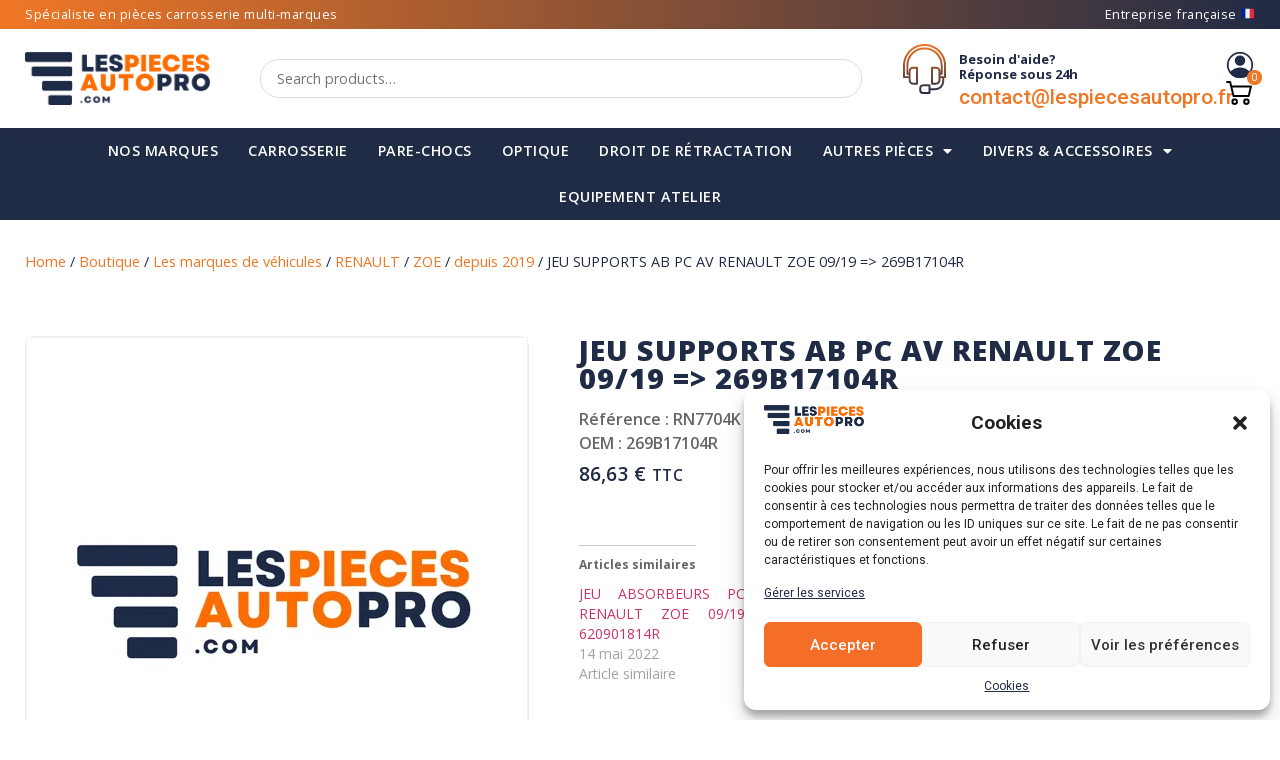

--- FILE ---
content_type: text/html; charset=UTF-8
request_url: https://lespiecesautopro.com/marques-vehicules/renault/zoe/depuis-2019-zoe/jeu-supports-ab-pc-av-renault-zoe-09-19-269b17104r/
body_size: 36894
content:
<!doctype html>
<html dir="ltr" lang="fr-FR" prefix="og: https://ogp.me/ns# product: https://ogp.me/ns/product#" prefix="og: https://ogp.me/ns#">
<head>
	<meta charset="UTF-8">
	<meta name="viewport" content="width=device-width, initial-scale=1">
	<link rel="profile" href="https://gmpg.org/xfn/11">
	
		<!-- All in One SEO 4.7.5.1 - aioseo.com -->
		<meta name="description" content="RN7 - ORIGINE" />
		<meta name="robots" content="max-image-preview:large" />
		<link rel="canonical" href="https://lespiecesautopro.com/marques-vehicules/renault/zoe/depuis-2019-zoe/jeu-supports-ab-pc-av-renault-zoe-09-19-269b17104r/" />
		<meta name="generator" content="All in One SEO (AIOSEO) 4.7.5.1" />
		<meta property="og:locale" content="fr_FR" />
		<meta property="og:site_name" content="Les Pièces Auto Pro -" />
		<meta property="og:type" content="article" />
		<meta property="og:title" content="JEU SUPPORTS AB PC AV RENAULT ZOE 09/19 =&gt; 269B17104R - Les Pièces Auto Pro" />
		<meta property="og:description" content="RN7 - ORIGINE" />
		<meta property="og:url" content="https://lespiecesautopro.com/marques-vehicules/renault/zoe/depuis-2019-zoe/jeu-supports-ab-pc-av-renault-zoe-09-19-269b17104r/" />
		<meta property="og:image" content="https://i0.wp.com/lespiecesautopro.com/wp-content/uploads/2022/03/logo-lespiecesautopro.png?fit=787227&#038;ssl=1" />
		<meta property="og:image:secure_url" content="https://i0.wp.com/lespiecesautopro.com/wp-content/uploads/2022/03/logo-lespiecesautopro.png?fit=787227&#038;ssl=1" />
		<meta property="article:published_time" content="2022-05-13T22:26:49+00:00" />
		<meta property="article:modified_time" content="2023-08-21T14:27:15+00:00" />
		<meta name="twitter:card" content="summary_large_image" />
		<meta name="twitter:title" content="JEU SUPPORTS AB PC AV RENAULT ZOE 09/19 =&gt; 269B17104R - Les Pièces Auto Pro" />
		<meta name="twitter:description" content="RN7 - ORIGINE" />
		<meta name="twitter:image" content="https://i0.wp.com/lespiecesautopro.com/wp-content/uploads/2022/03/logo-lespiecesautopro.png?fit=787227&amp;ssl=1" />
		<script type="application/ld+json" class="aioseo-schema">
			{"@context":"https:\/\/schema.org","@graph":[{"@type":"BreadcrumbList","@id":"https:\/\/lespiecesautopro.com\/marques-vehicules\/renault\/zoe\/depuis-2019-zoe\/jeu-supports-ab-pc-av-renault-zoe-09-19-269b17104r\/#breadcrumblist","itemListElement":[{"@type":"ListItem","@id":"https:\/\/lespiecesautopro.com\/#listItem","position":1,"name":"Domicile","item":"https:\/\/lespiecesautopro.com\/","nextItem":"https:\/\/lespiecesautopro.com\/marques-vehicules\/renault\/zoe\/depuis-2019-zoe\/jeu-supports-ab-pc-av-renault-zoe-09-19-269b17104r\/#listItem"},{"@type":"ListItem","@id":"https:\/\/lespiecesautopro.com\/marques-vehicules\/renault\/zoe\/depuis-2019-zoe\/jeu-supports-ab-pc-av-renault-zoe-09-19-269b17104r\/#listItem","position":2,"name":"JEU SUPPORTS AB PC AV RENAULT ZOE 09\/19 =&gt; 269B17104R","previousItem":"https:\/\/lespiecesautopro.com\/#listItem"}]},{"@type":"ItemPage","@id":"https:\/\/lespiecesautopro.com\/marques-vehicules\/renault\/zoe\/depuis-2019-zoe\/jeu-supports-ab-pc-av-renault-zoe-09-19-269b17104r\/#itempage","url":"https:\/\/lespiecesautopro.com\/marques-vehicules\/renault\/zoe\/depuis-2019-zoe\/jeu-supports-ab-pc-av-renault-zoe-09-19-269b17104r\/","name":"JEU SUPPORTS AB PC AV RENAULT ZOE 09\/19 => 269B17104R - Les Pi\u00e8ces Auto Pro","description":"RN7 - ORIGINE","inLanguage":"fr-FR","isPartOf":{"@id":"https:\/\/lespiecesautopro.com\/#website"},"breadcrumb":{"@id":"https:\/\/lespiecesautopro.com\/marques-vehicules\/renault\/zoe\/depuis-2019-zoe\/jeu-supports-ab-pc-av-renault-zoe-09-19-269b17104r\/#breadcrumblist"},"datePublished":"2022-05-14T00:26:49+02:00","dateModified":"2023-08-21T16:27:15+02:00"},{"@type":"Organization","@id":"https:\/\/lespiecesautopro.com\/#organization","name":"Les Pi\u00e8ces Auto Pro","url":"https:\/\/lespiecesautopro.com\/","logo":{"@type":"ImageObject","url":"https:\/\/i0.wp.com\/lespiecesautopro.com\/wp-content\/uploads\/2022\/03\/logo-lespiecesautopro.png?fit=787%2C227&ssl=1","@id":"https:\/\/lespiecesautopro.com\/marques-vehicules\/renault\/zoe\/depuis-2019-zoe\/jeu-supports-ab-pc-av-renault-zoe-09-19-269b17104r\/#organizationLogo","width":787,"height":227,"caption":"Les pi\u00e8ces auto pro Logo"},"image":{"@id":"https:\/\/lespiecesautopro.com\/marques-vehicules\/renault\/zoe\/depuis-2019-zoe\/jeu-supports-ab-pc-av-renault-zoe-09-19-269b17104r\/#organizationLogo"}},{"@type":"WebSite","@id":"https:\/\/lespiecesautopro.com\/#website","url":"https:\/\/lespiecesautopro.com\/","name":"Les Pi\u00e8ces Auto Pro","inLanguage":"fr-FR","publisher":{"@id":"https:\/\/lespiecesautopro.com\/#organization"}}]}
		</script>
		<!-- All in One SEO -->

<script>window._wca = window._wca || [];</script>

<!-- Optimisation des moteurs de recherche par Rank Math - https://rankmath.com/ -->
<title>JEU SUPPORTS AB PC AV RENAULT ZOE 09/19 =&gt; 269B17104R - Les Pièces Auto Pro</title>
<meta name="description" content="RN7 - ORIGINE"/>
<meta name="robots" content="follow, index, max-snippet:-1, max-video-preview:-1, max-image-preview:large"/>
<link rel="canonical" href="https://lespiecesautopro.com/marques-vehicules/renault/zoe/depuis-2019-zoe/jeu-supports-ab-pc-av-renault-zoe-09-19-269b17104r/" />
<meta property="og:locale" content="fr_FR" />
<meta property="og:type" content="product" />
<meta property="og:title" content="JEU SUPPORTS AB PC AV RENAULT ZOE 09/19 =&gt; 269B17104R - Les Pièces Auto Pro" />
<meta property="og:description" content="RN7 - ORIGINE" />
<meta property="og:url" content="https://lespiecesautopro.com/marques-vehicules/renault/zoe/depuis-2019-zoe/jeu-supports-ab-pc-av-renault-zoe-09-19-269b17104r/" />
<meta property="og:site_name" content="Les Pièces Auto Pro" />
<meta property="og:updated_time" content="2023-08-21T16:27:15+02:00" />
<meta property="og:image" content="https://i0.wp.com/lespiecesautopro.com/wp-content/uploads/2022/03/logo-lespiecesautopro.png" />
<meta property="og:image:secure_url" content="https://i0.wp.com/lespiecesautopro.com/wp-content/uploads/2022/03/logo-lespiecesautopro.png" />
<meta property="og:image:width" content="787" />
<meta property="og:image:height" content="227" />
<meta property="og:image:alt" content="Les pièces auto pro Logo" />
<meta property="og:image:type" content="image/png" />
<meta property="product:price:amount" content="86.63" />
<meta property="product:price:currency" content="EUR" />
<meta property="product:availability" content="instock" />
<meta name="twitter:card" content="summary_large_image" />
<meta name="twitter:title" content="JEU SUPPORTS AB PC AV RENAULT ZOE 09/19 =&gt; 269B17104R - Les Pièces Auto Pro" />
<meta name="twitter:description" content="RN7 - ORIGINE" />
<meta name="twitter:image" content="https://i0.wp.com/lespiecesautopro.com/wp-content/uploads/2022/03/logo-lespiecesautopro.png" />
<meta name="twitter:label1" content="Prix" />
<meta name="twitter:data1" content="86,63&nbsp;&euro;" />
<meta name="twitter:label2" content="Disponibilité" />
<meta name="twitter:data2" content="En stock" />
<script type="application/ld+json" class="rank-math-schema">{"@context":"https://schema.org","@graph":[{"@type":"Organization","@id":"https://lespiecesautopro.com/#organization","name":"Les Pi\u00e8ces Auto Pro","sameAs":["https://www.facebook.com/cabinedepeintureauto/"],"logo":{"@type":"ImageObject","@id":"https://lespiecesautopro.com/#logo","url":"https://lespiecesautopro.com/wp-content/uploads/2022/03/logo-lespiecesautopro.png","contentUrl":"https://lespiecesautopro.com/wp-content/uploads/2022/03/logo-lespiecesautopro.png","caption":"Les Pi\u00e8ces Auto Pro","inLanguage":"fr-FR","width":"787","height":"227"}},{"@type":"WebSite","@id":"https://lespiecesautopro.com/#website","url":"https://lespiecesautopro.com","name":"Les Pi\u00e8ces Auto Pro","publisher":{"@id":"https://lespiecesautopro.com/#organization"},"inLanguage":"fr-FR"},{"@type":"ImageObject","@id":"https://i0.wp.com/lespiecesautopro.com/wp-content/uploads/2022/03/logo-lespiecesautopro.png?fit=787%2C227&amp;ssl=1","url":"https://i0.wp.com/lespiecesautopro.com/wp-content/uploads/2022/03/logo-lespiecesautopro.png?fit=787%2C227&amp;ssl=1","width":"787","height":"227","caption":"Les pi\u00e8ces auto pro Logo","inLanguage":"fr-FR"},{"@type":"ItemPage","@id":"https://lespiecesautopro.com/marques-vehicules/renault/zoe/depuis-2019-zoe/jeu-supports-ab-pc-av-renault-zoe-09-19-269b17104r/#webpage","url":"https://lespiecesautopro.com/marques-vehicules/renault/zoe/depuis-2019-zoe/jeu-supports-ab-pc-av-renault-zoe-09-19-269b17104r/","name":"JEU SUPPORTS AB PC AV RENAULT ZOE 09/19 =&gt; 269B17104R - Les Pi\u00e8ces Auto Pro","datePublished":"2022-05-14T00:26:49+02:00","dateModified":"2023-08-21T16:27:15+02:00","isPartOf":{"@id":"https://lespiecesautopro.com/#website"},"primaryImageOfPage":{"@id":"https://i0.wp.com/lespiecesautopro.com/wp-content/uploads/2022/03/logo-lespiecesautopro.png?fit=787%2C227&amp;ssl=1"},"inLanguage":"fr-FR"},{"@type":"Product","name":"JEU SUPPORTS AB PC AV RENAULT ZOE 09/19 =&gt; 269B17104R - Les Pi\u00e8ces Auto Pro","description":"RN7 - ORIGINE","sku":"269B17104R","category":"Pi\u00e8ces auto &gt; Pare-chocs &gt; ACCESSOIRES PARE-CHOCS AVANT","mainEntityOfPage":{"@id":"https://lespiecesautopro.com/marques-vehicules/renault/zoe/depuis-2019-zoe/jeu-supports-ab-pc-av-renault-zoe-09-19-269b17104r/#webpage"},"offers":{"@type":"Offer","price":"86.63","priceCurrency":"EUR","priceValidUntil":"2027-12-31","availability":"https://schema.org/InStock","itemCondition":"NewCondition","url":"https://lespiecesautopro.com/marques-vehicules/renault/zoe/depuis-2019-zoe/jeu-supports-ab-pc-av-renault-zoe-09-19-269b17104r/","seller":{"@type":"Organization","@id":"https://lespiecesautopro.com/","name":"Les Pi\u00e8ces Auto Pro","url":"https://lespiecesautopro.com","logo":"https://lespiecesautopro.com/wp-content/uploads/2022/03/logo-lespiecesautopro.png"},"priceSpecification":{"price":"86.63","priceCurrency":"EUR","valueAddedTaxIncluded":"true"}},"@id":"https://lespiecesautopro.com/marques-vehicules/renault/zoe/depuis-2019-zoe/jeu-supports-ab-pc-av-renault-zoe-09-19-269b17104r/#richSnippet","image":{"@id":"https://i0.wp.com/lespiecesautopro.com/wp-content/uploads/2022/03/logo-lespiecesautopro.png?fit=787%2C227&amp;ssl=1"}}]}</script>
<!-- /Extension Rank Math WordPress SEO -->

<link rel='dns-prefetch' href='//stats.wp.com' />
<link rel='dns-prefetch' href='//maps.googleapis.com' />
<link rel='dns-prefetch' href='//www.googletagmanager.com' />
<link rel='dns-prefetch' href='//i0.wp.com' />
<link rel='dns-prefetch' href='//c0.wp.com' />
<link rel="alternate" type="application/rss+xml" title="Les Pièces Auto Pro &raquo; Flux" href="https://lespiecesautopro.com/feed/" />
<link rel="alternate" type="application/rss+xml" title="Les Pièces Auto Pro &raquo; Flux des commentaires" href="https://lespiecesautopro.com/comments/feed/" />
<link rel="alternate" title="oEmbed (JSON)" type="application/json+oembed" href="https://lespiecesautopro.com/wp-json/oembed/1.0/embed?url=https%3A%2F%2Flespiecesautopro.com%2Fmarques-vehicules%2Frenault%2Fzoe%2Fdepuis-2019-zoe%2Fjeu-supports-ab-pc-av-renault-zoe-09-19-269b17104r%2F" />
<link rel="alternate" title="oEmbed (XML)" type="text/xml+oembed" href="https://lespiecesautopro.com/wp-json/oembed/1.0/embed?url=https%3A%2F%2Flespiecesautopro.com%2Fmarques-vehicules%2Frenault%2Fzoe%2Fdepuis-2019-zoe%2Fjeu-supports-ab-pc-av-renault-zoe-09-19-269b17104r%2F&#038;format=xml" />
<style id='wp-img-auto-sizes-contain-inline-css' type='text/css'>
img:is([sizes=auto i],[sizes^="auto," i]){contain-intrinsic-size:3000px 1500px}
/*# sourceURL=wp-img-auto-sizes-contain-inline-css */
</style>
<link rel='stylesheet' id='jetpack_related-posts-css' href='https://c0.wp.com/p/jetpack/13.9.1/modules/related-posts/related-posts.css' type='text/css' media='all' />
<style id='wp-emoji-styles-inline-css' type='text/css'>

	img.wp-smiley, img.emoji {
		display: inline !important;
		border: none !important;
		box-shadow: none !important;
		height: 1em !important;
		width: 1em !important;
		margin: 0 0.07em !important;
		vertical-align: -0.1em !important;
		background: none !important;
		padding: 0 !important;
	}
/*# sourceURL=wp-emoji-styles-inline-css */
</style>
<link rel='stylesheet' id='wp-block-library-css' href='https://c0.wp.com/c/6.9/wp-includes/css/dist/block-library/style.min.css' type='text/css' media='all' />
<style id='global-styles-inline-css' type='text/css'>
:root{--wp--preset--aspect-ratio--square: 1;--wp--preset--aspect-ratio--4-3: 4/3;--wp--preset--aspect-ratio--3-4: 3/4;--wp--preset--aspect-ratio--3-2: 3/2;--wp--preset--aspect-ratio--2-3: 2/3;--wp--preset--aspect-ratio--16-9: 16/9;--wp--preset--aspect-ratio--9-16: 9/16;--wp--preset--color--black: #000000;--wp--preset--color--cyan-bluish-gray: #abb8c3;--wp--preset--color--white: #ffffff;--wp--preset--color--pale-pink: #f78da7;--wp--preset--color--vivid-red: #cf2e2e;--wp--preset--color--luminous-vivid-orange: #ff6900;--wp--preset--color--luminous-vivid-amber: #fcb900;--wp--preset--color--light-green-cyan: #7bdcb5;--wp--preset--color--vivid-green-cyan: #00d084;--wp--preset--color--pale-cyan-blue: #8ed1fc;--wp--preset--color--vivid-cyan-blue: #0693e3;--wp--preset--color--vivid-purple: #9b51e0;--wp--preset--gradient--vivid-cyan-blue-to-vivid-purple: linear-gradient(135deg,rgb(6,147,227) 0%,rgb(155,81,224) 100%);--wp--preset--gradient--light-green-cyan-to-vivid-green-cyan: linear-gradient(135deg,rgb(122,220,180) 0%,rgb(0,208,130) 100%);--wp--preset--gradient--luminous-vivid-amber-to-luminous-vivid-orange: linear-gradient(135deg,rgb(252,185,0) 0%,rgb(255,105,0) 100%);--wp--preset--gradient--luminous-vivid-orange-to-vivid-red: linear-gradient(135deg,rgb(255,105,0) 0%,rgb(207,46,46) 100%);--wp--preset--gradient--very-light-gray-to-cyan-bluish-gray: linear-gradient(135deg,rgb(238,238,238) 0%,rgb(169,184,195) 100%);--wp--preset--gradient--cool-to-warm-spectrum: linear-gradient(135deg,rgb(74,234,220) 0%,rgb(151,120,209) 20%,rgb(207,42,186) 40%,rgb(238,44,130) 60%,rgb(251,105,98) 80%,rgb(254,248,76) 100%);--wp--preset--gradient--blush-light-purple: linear-gradient(135deg,rgb(255,206,236) 0%,rgb(152,150,240) 100%);--wp--preset--gradient--blush-bordeaux: linear-gradient(135deg,rgb(254,205,165) 0%,rgb(254,45,45) 50%,rgb(107,0,62) 100%);--wp--preset--gradient--luminous-dusk: linear-gradient(135deg,rgb(255,203,112) 0%,rgb(199,81,192) 50%,rgb(65,88,208) 100%);--wp--preset--gradient--pale-ocean: linear-gradient(135deg,rgb(255,245,203) 0%,rgb(182,227,212) 50%,rgb(51,167,181) 100%);--wp--preset--gradient--electric-grass: linear-gradient(135deg,rgb(202,248,128) 0%,rgb(113,206,126) 100%);--wp--preset--gradient--midnight: linear-gradient(135deg,rgb(2,3,129) 0%,rgb(40,116,252) 100%);--wp--preset--font-size--small: 13px;--wp--preset--font-size--medium: 20px;--wp--preset--font-size--large: 36px;--wp--preset--font-size--x-large: 42px;--wp--preset--spacing--20: 0.44rem;--wp--preset--spacing--30: 0.67rem;--wp--preset--spacing--40: 1rem;--wp--preset--spacing--50: 1.5rem;--wp--preset--spacing--60: 2.25rem;--wp--preset--spacing--70: 3.38rem;--wp--preset--spacing--80: 5.06rem;--wp--preset--shadow--natural: 6px 6px 9px rgba(0, 0, 0, 0.2);--wp--preset--shadow--deep: 12px 12px 50px rgba(0, 0, 0, 0.4);--wp--preset--shadow--sharp: 6px 6px 0px rgba(0, 0, 0, 0.2);--wp--preset--shadow--outlined: 6px 6px 0px -3px rgb(255, 255, 255), 6px 6px rgb(0, 0, 0);--wp--preset--shadow--crisp: 6px 6px 0px rgb(0, 0, 0);}:where(.is-layout-flex){gap: 0.5em;}:where(.is-layout-grid){gap: 0.5em;}body .is-layout-flex{display: flex;}.is-layout-flex{flex-wrap: wrap;align-items: center;}.is-layout-flex > :is(*, div){margin: 0;}body .is-layout-grid{display: grid;}.is-layout-grid > :is(*, div){margin: 0;}:where(.wp-block-columns.is-layout-flex){gap: 2em;}:where(.wp-block-columns.is-layout-grid){gap: 2em;}:where(.wp-block-post-template.is-layout-flex){gap: 1.25em;}:where(.wp-block-post-template.is-layout-grid){gap: 1.25em;}.has-black-color{color: var(--wp--preset--color--black) !important;}.has-cyan-bluish-gray-color{color: var(--wp--preset--color--cyan-bluish-gray) !important;}.has-white-color{color: var(--wp--preset--color--white) !important;}.has-pale-pink-color{color: var(--wp--preset--color--pale-pink) !important;}.has-vivid-red-color{color: var(--wp--preset--color--vivid-red) !important;}.has-luminous-vivid-orange-color{color: var(--wp--preset--color--luminous-vivid-orange) !important;}.has-luminous-vivid-amber-color{color: var(--wp--preset--color--luminous-vivid-amber) !important;}.has-light-green-cyan-color{color: var(--wp--preset--color--light-green-cyan) !important;}.has-vivid-green-cyan-color{color: var(--wp--preset--color--vivid-green-cyan) !important;}.has-pale-cyan-blue-color{color: var(--wp--preset--color--pale-cyan-blue) !important;}.has-vivid-cyan-blue-color{color: var(--wp--preset--color--vivid-cyan-blue) !important;}.has-vivid-purple-color{color: var(--wp--preset--color--vivid-purple) !important;}.has-black-background-color{background-color: var(--wp--preset--color--black) !important;}.has-cyan-bluish-gray-background-color{background-color: var(--wp--preset--color--cyan-bluish-gray) !important;}.has-white-background-color{background-color: var(--wp--preset--color--white) !important;}.has-pale-pink-background-color{background-color: var(--wp--preset--color--pale-pink) !important;}.has-vivid-red-background-color{background-color: var(--wp--preset--color--vivid-red) !important;}.has-luminous-vivid-orange-background-color{background-color: var(--wp--preset--color--luminous-vivid-orange) !important;}.has-luminous-vivid-amber-background-color{background-color: var(--wp--preset--color--luminous-vivid-amber) !important;}.has-light-green-cyan-background-color{background-color: var(--wp--preset--color--light-green-cyan) !important;}.has-vivid-green-cyan-background-color{background-color: var(--wp--preset--color--vivid-green-cyan) !important;}.has-pale-cyan-blue-background-color{background-color: var(--wp--preset--color--pale-cyan-blue) !important;}.has-vivid-cyan-blue-background-color{background-color: var(--wp--preset--color--vivid-cyan-blue) !important;}.has-vivid-purple-background-color{background-color: var(--wp--preset--color--vivid-purple) !important;}.has-black-border-color{border-color: var(--wp--preset--color--black) !important;}.has-cyan-bluish-gray-border-color{border-color: var(--wp--preset--color--cyan-bluish-gray) !important;}.has-white-border-color{border-color: var(--wp--preset--color--white) !important;}.has-pale-pink-border-color{border-color: var(--wp--preset--color--pale-pink) !important;}.has-vivid-red-border-color{border-color: var(--wp--preset--color--vivid-red) !important;}.has-luminous-vivid-orange-border-color{border-color: var(--wp--preset--color--luminous-vivid-orange) !important;}.has-luminous-vivid-amber-border-color{border-color: var(--wp--preset--color--luminous-vivid-amber) !important;}.has-light-green-cyan-border-color{border-color: var(--wp--preset--color--light-green-cyan) !important;}.has-vivid-green-cyan-border-color{border-color: var(--wp--preset--color--vivid-green-cyan) !important;}.has-pale-cyan-blue-border-color{border-color: var(--wp--preset--color--pale-cyan-blue) !important;}.has-vivid-cyan-blue-border-color{border-color: var(--wp--preset--color--vivid-cyan-blue) !important;}.has-vivid-purple-border-color{border-color: var(--wp--preset--color--vivid-purple) !important;}.has-vivid-cyan-blue-to-vivid-purple-gradient-background{background: var(--wp--preset--gradient--vivid-cyan-blue-to-vivid-purple) !important;}.has-light-green-cyan-to-vivid-green-cyan-gradient-background{background: var(--wp--preset--gradient--light-green-cyan-to-vivid-green-cyan) !important;}.has-luminous-vivid-amber-to-luminous-vivid-orange-gradient-background{background: var(--wp--preset--gradient--luminous-vivid-amber-to-luminous-vivid-orange) !important;}.has-luminous-vivid-orange-to-vivid-red-gradient-background{background: var(--wp--preset--gradient--luminous-vivid-orange-to-vivid-red) !important;}.has-very-light-gray-to-cyan-bluish-gray-gradient-background{background: var(--wp--preset--gradient--very-light-gray-to-cyan-bluish-gray) !important;}.has-cool-to-warm-spectrum-gradient-background{background: var(--wp--preset--gradient--cool-to-warm-spectrum) !important;}.has-blush-light-purple-gradient-background{background: var(--wp--preset--gradient--blush-light-purple) !important;}.has-blush-bordeaux-gradient-background{background: var(--wp--preset--gradient--blush-bordeaux) !important;}.has-luminous-dusk-gradient-background{background: var(--wp--preset--gradient--luminous-dusk) !important;}.has-pale-ocean-gradient-background{background: var(--wp--preset--gradient--pale-ocean) !important;}.has-electric-grass-gradient-background{background: var(--wp--preset--gradient--electric-grass) !important;}.has-midnight-gradient-background{background: var(--wp--preset--gradient--midnight) !important;}.has-small-font-size{font-size: var(--wp--preset--font-size--small) !important;}.has-medium-font-size{font-size: var(--wp--preset--font-size--medium) !important;}.has-large-font-size{font-size: var(--wp--preset--font-size--large) !important;}.has-x-large-font-size{font-size: var(--wp--preset--font-size--x-large) !important;}
/*# sourceURL=global-styles-inline-css */
</style>

<style id='classic-theme-styles-inline-css' type='text/css'>
/*! This file is auto-generated */
.wp-block-button__link{color:#fff;background-color:#32373c;border-radius:9999px;box-shadow:none;text-decoration:none;padding:calc(.667em + 2px) calc(1.333em + 2px);font-size:1.125em}.wp-block-file__button{background:#32373c;color:#fff;text-decoration:none}
/*# sourceURL=/wp-includes/css/classic-themes.min.css */
</style>
<link rel='stylesheet' id='contact-form-7-css' href='https://lespiecesautopro.com/wp-content/plugins/contact-form-7/includes/css/styles.css?ver=5.7.7' type='text/css' media='all' />
<link rel='stylesheet' id='wcstm_autocomplete_styles-css' href='https://lespiecesautopro.com/wp-content/plugins/search-manager/css/styles.css?ver=6.9' type='text/css' media='all' />
<link rel='stylesheet' id='woo-shipping-dpd-baltic-css' href='https://lespiecesautopro.com/wp-content/plugins/woo-shipping-dpd-baltic/public/css/dpd-public.css?ver=1.2.77' type='text/css' media='all' />
<link rel='stylesheet' id='wcpf-plugin-style-css' href='https://lespiecesautopro.com/wp-content/plugins/woocommerce-product-filters/assets/css/plugin.css?ver=1.4.9' type='text/css' media='all' />
<link rel='stylesheet' id='photoswipe-css' href='https://c0.wp.com/p/woocommerce/7.9.0/assets/css/photoswipe/photoswipe.min.css' type='text/css' media='all' />
<link rel='stylesheet' id='photoswipe-default-skin-css' href='https://c0.wp.com/p/woocommerce/7.9.0/assets/css/photoswipe/default-skin/default-skin.min.css' type='text/css' media='all' />
<link rel='stylesheet' id='woocommerce-layout-css' href='https://c0.wp.com/p/woocommerce/7.9.0/assets/css/woocommerce-layout.css' type='text/css' media='all' />
<style id='woocommerce-layout-inline-css' type='text/css'>

	.infinite-scroll .woocommerce-pagination {
		display: none;
	}
/*# sourceURL=woocommerce-layout-inline-css */
</style>
<link rel='stylesheet' id='woocommerce-smallscreen-css' href='https://c0.wp.com/p/woocommerce/7.9.0/assets/css/woocommerce-smallscreen.css' type='text/css' media='only screen and (max-width: 768px)' />
<link rel='stylesheet' id='woocommerce-general-css' href='https://c0.wp.com/p/woocommerce/7.9.0/assets/css/woocommerce.css' type='text/css' media='all' />
<style id='woocommerce-inline-inline-css' type='text/css'>
.woocommerce form .form-row .required { visibility: visible; }
/*# sourceURL=woocommerce-inline-inline-css */
</style>
<link rel='stylesheet' id='cmplz-general-css' href='https://lespiecesautopro.com/wp-content/plugins/complianz-gdpr/assets/css/cookieblocker.min.css?ver=1733150170' type='text/css' media='all' />
<link rel='stylesheet' id='yith_wapo_front-css' href='https://lespiecesautopro.com/wp-content/plugins/yith-woocommerce-advanced-product-options-premium/assets/css/front.css?ver=3.11.0' type='text/css' media='all' />
<link rel='stylesheet' id='yith_wapo_jquery-ui-css' href='https://lespiecesautopro.com/wp-content/plugins/yith-woocommerce-advanced-product-options-premium/assets/css/_new_jquery-ui-1.12.1.css?ver=3.11.0' type='text/css' media='all' />
<link rel='stylesheet' id='yith_wapo_jquery-ui-timepicker-css' href='https://lespiecesautopro.com/wp-content/plugins/yith-woocommerce-advanced-product-options-premium/assets/css/_new_jquery-ui-timepicker-addon.css?ver=3.11.0' type='text/css' media='all' />
<link rel='stylesheet' id='dashicons-css' href='https://c0.wp.com/c/6.9/wp-includes/css/dashicons.min.css' type='text/css' media='all' />
<style id='dashicons-inline-css' type='text/css'>
[data-font="Dashicons"]:before {font-family: 'Dashicons' !important;content: attr(data-icon) !important;speak: none !important;font-weight: normal !important;font-variant: normal !important;text-transform: none !important;line-height: 1 !important;font-style: normal !important;-webkit-font-smoothing: antialiased !important;-moz-osx-font-smoothing: grayscale !important;}
/*# sourceURL=dashicons-inline-css */
</style>
<link rel='stylesheet' id='yith-plugin-fw-icon-font-css' href='https://lespiecesautopro.com/wp-content/plugins/yith-woocommerce-advanced-product-options-premium/plugin-fw/assets/css/yith-icon.css?ver=3.11.0' type='text/css' media='all' />
<link rel='stylesheet' id='wp-color-picker-css' href='https://c0.wp.com/c/6.9/wp-admin/css/color-picker.min.css' type='text/css' media='all' />
<link rel='stylesheet' id='hello-elementor-css' href='https://lespiecesautopro.com/wp-content/themes/hello-elementor/style.min.css?ver=2.9.0' type='text/css' media='all' />
<link rel='stylesheet' id='hello-elementor-theme-style-css' href='https://lespiecesautopro.com/wp-content/themes/hello-elementor/theme.min.css?ver=2.9.0' type='text/css' media='all' />
<link rel='stylesheet' id='elementor-frontend-css' href='https://lespiecesautopro.com/wp-content/plugins/elementor/assets/css/frontend.min.css?ver=3.24.7' type='text/css' media='all' />
<link rel='stylesheet' id='elementor-post-8-css' href='https://lespiecesautopro.com/wp-content/uploads/elementor/css/post-8.css?ver=1733150310' type='text/css' media='all' />
<link rel='stylesheet' id='widget-text-editor-css' href='https://lespiecesautopro.com/wp-content/plugins/elementor/assets/css/widget-text-editor.min.css?ver=3.24.7' type='text/css' media='all' />
<link rel='stylesheet' id='widget-image-css' href='https://lespiecesautopro.com/wp-content/plugins/elementor/assets/css/widget-image.min.css?ver=3.24.7' type='text/css' media='all' />
<link rel='stylesheet' id='widget-icon-box-css' href='https://lespiecesautopro.com/wp-content/plugins/elementor/assets/css/widget-icon-box.min.css?ver=3.24.7' type='text/css' media='all' />
<link rel='stylesheet' id='widget-nav-menu-css' href='https://lespiecesautopro.com/wp-content/plugins/elementor-pro/assets/css/widget-nav-menu.min.css?ver=3.24.4' type='text/css' media='all' />
<link rel='stylesheet' id='widget-image-box-css' href='https://lespiecesautopro.com/wp-content/plugins/elementor/assets/css/widget-image-box.min.css?ver=3.24.7' type='text/css' media='all' />
<link rel='stylesheet' id='widget-heading-css' href='https://lespiecesautopro.com/wp-content/plugins/elementor/assets/css/widget-heading.min.css?ver=3.24.7' type='text/css' media='all' />
<link rel='stylesheet' id='e-animation-shrink-css' href='https://lespiecesautopro.com/wp-content/plugins/elementor/assets/lib/animations/styles/e-animation-shrink.min.css?ver=3.24.7' type='text/css' media='all' />
<link rel='stylesheet' id='widget-icon-list-css' href='https://lespiecesautopro.com/wp-content/plugins/elementor/assets/css/widget-icon-list.min.css?ver=3.24.7' type='text/css' media='all' />
<link rel='stylesheet' id='elementor-icons-css' href='https://lespiecesautopro.com/wp-content/plugins/elementor/assets/lib/eicons/css/elementor-icons.min.css?ver=5.31.0' type='text/css' media='all' />
<link rel='stylesheet' id='swiper-css' href='https://lespiecesautopro.com/wp-content/plugins/elementor/assets/lib/swiper/v8/css/swiper.min.css?ver=8.4.5' type='text/css' media='all' />
<link rel='stylesheet' id='e-swiper-css' href='https://lespiecesautopro.com/wp-content/plugins/elementor/assets/css/conditionals/e-swiper.min.css?ver=3.24.7' type='text/css' media='all' />
<link rel='stylesheet' id='elementor-pro-css' href='https://lespiecesautopro.com/wp-content/plugins/elementor-pro/assets/css/frontend.min.css?ver=3.24.4' type='text/css' media='all' />
<link rel='stylesheet' id='uael-frontend-css' href='https://lespiecesautopro.com/wp-content/plugins/ultimate-elementor/assets/min-css/uael-frontend.min.css?ver=1.36.18' type='text/css' media='all' />
<link rel='stylesheet' id='wpforms-modern-full-css' href='https://lespiecesautopro.com/wp-content/plugins/wpforms-lite/assets/css/frontend/modern/wpforms-full.min.css?ver=1.8.2.3' type='text/css' media='all' />
<link rel='stylesheet' id='elementor-global-css' href='https://lespiecesautopro.com/wp-content/uploads/elementor/css/global.css?ver=1733150311' type='text/css' media='all' />
<link rel='stylesheet' id='elementor-post-888-css' href='https://lespiecesautopro.com/wp-content/uploads/elementor/css/post-888.css?ver=1741686141' type='text/css' media='all' />
<link rel='stylesheet' id='elementor-post-884-css' href='https://lespiecesautopro.com/wp-content/uploads/elementor/css/post-884.css?ver=1759747891' type='text/css' media='all' />
<link rel='stylesheet' id='elementor-post-922-css' href='https://lespiecesautopro.com/wp-content/uploads/elementor/css/post-922.css?ver=1733150312' type='text/css' media='all' />
<link rel='stylesheet' id='widget-woocommerce-css' href='https://lespiecesautopro.com/wp-content/plugins/elementor-pro/assets/css/widget-woocommerce.min.css?ver=3.24.4' type='text/css' media='all' />
<link rel='stylesheet' id='yith_wapo_color_label_frontend-css' href='https://lespiecesautopro.com/wp-content/plugins/yith-woocommerce-advanced-product-options-premium/modules/color-label-variations/assets/css/frontend.css?ver=3.11.0' type='text/css' media='all' />
<style id='yith_wapo_color_label_frontend-inline-css' type='text/css'>
:root {--yith-wccl-tooltip-background: #03bfac;--yith-wccl-tooltip-text-color: #ffffff;--yith-wccl-select-option-size: 40px;--yith-wccl-select-option-radius: 50%;}
/*# sourceURL=yith_wapo_color_label_frontend-inline-css */
</style>
<link rel='stylesheet' id='google-fonts-1-css' href='https://fonts.googleapis.com/css?family=Open+Sans%3A100%2C100italic%2C200%2C200italic%2C300%2C300italic%2C400%2C400italic%2C500%2C500italic%2C600%2C600italic%2C700%2C700italic%2C800%2C800italic%2C900%2C900italic%7CRoboto+Slab%3A100%2C100italic%2C200%2C200italic%2C300%2C300italic%2C400%2C400italic%2C500%2C500italic%2C600%2C600italic%2C700%2C700italic%2C800%2C800italic%2C900%2C900italic%7CNunito+Sans%3A100%2C100italic%2C200%2C200italic%2C300%2C300italic%2C400%2C400italic%2C500%2C500italic%2C600%2C600italic%2C700%2C700italic%2C800%2C800italic%2C900%2C900italic%7CRoboto%3A100%2C100italic%2C200%2C200italic%2C300%2C300italic%2C400%2C400italic%2C500%2C500italic%2C600%2C600italic%2C700%2C700italic%2C800%2C800italic%2C900%2C900italic&#038;display=auto&#038;ver=6.9' type='text/css' media='all' />
<link rel='stylesheet' id='elementor-icons-shared-0-css' href='https://lespiecesautopro.com/wp-content/plugins/elementor/assets/lib/font-awesome/css/fontawesome.min.css?ver=5.15.3' type='text/css' media='all' />
<link rel='stylesheet' id='elementor-icons-fa-solid-css' href='https://lespiecesautopro.com/wp-content/plugins/elementor/assets/lib/font-awesome/css/solid.min.css?ver=5.15.3' type='text/css' media='all' />
<link rel='stylesheet' id='elementor-icons-fa-brands-css' href='https://lespiecesautopro.com/wp-content/plugins/elementor/assets/lib/font-awesome/css/brands.min.css?ver=5.15.3' type='text/css' media='all' />
<link rel="preconnect" href="https://fonts.gstatic.com/" crossorigin><script type="text/template" id="tmpl-variation-template">
	<div class="woocommerce-variation-description">{{{ data.variation.variation_description }}}</div>
	<div class="woocommerce-variation-price">{{{ data.variation.price_html }}}</div>
	<div class="woocommerce-variation-availability">{{{ data.variation.availability_html }}}</div>
</script>
<script type="text/template" id="tmpl-unavailable-variation-template">
	<p>Sorry, this product is unavailable. Please choose a different combination.</p>
</script>
<script src="https://c0.wp.com/c/6.9/wp-includes/js/dist/hooks.min.js" id="wp-hooks-js"></script>
<script type="text/plain" data-service="jetpack-statistics" data-category="statistics" data-cmplz-src="https://stats.wp.com/w.js?ver=202603" id="woo-tracks-js"></script>
<script id="jetpack_related-posts-js-extra">
var related_posts_js_options = {"post_heading":"h4"};
//# sourceURL=jetpack_related-posts-js-extra
</script>
<script src="https://c0.wp.com/p/jetpack/13.9.1/_inc/build/related-posts/related-posts.min.js" id="jetpack_related-posts-js"></script>
<script src="https://c0.wp.com/c/6.9/wp-includes/js/jquery/jquery.min.js" id="jquery-core-js"></script>
<script src="https://c0.wp.com/c/6.9/wp-includes/js/jquery/jquery-migrate.min.js" id="jquery-migrate-js"></script>
<script id="woo-shipping-dpd-baltic-js-extra">
var dpd = {"fe_ajax_nonce":"21093295f9","ajax_url":"/wp-admin/admin-ajax.php"};
//# sourceURL=woo-shipping-dpd-baltic-js-extra
</script>
<script src="https://lespiecesautopro.com/wp-content/plugins/woo-shipping-dpd-baltic/public/js/dpd-public-dist.js?ver=1.2.77" id="woo-shipping-dpd-baltic-js"></script>
<script src="https://c0.wp.com/c/6.9/wp-includes/js/jquery/ui/core.min.js" id="jquery-ui-core-js"></script>
<script src="https://c0.wp.com/c/6.9/wp-includes/js/jquery/ui/mouse.min.js" id="jquery-ui-mouse-js"></script>
<script src="https://c0.wp.com/c/6.9/wp-includes/js/jquery/ui/slider.min.js" id="jquery-ui-slider-js"></script>
<script src="https://lespiecesautopro.com/wp-content/plugins/woocommerce-product-filters/assets/js/front-vendor.js?ver=1.4.9" id="wcpf-plugin-vendor-script-js"></script>
<script src="https://c0.wp.com/c/6.9/wp-includes/js/underscore.min.js" id="underscore-js"></script>
<script id="wp-util-js-extra">
var _wpUtilSettings = {"ajax":{"url":"/wp-admin/admin-ajax.php"}};
//# sourceURL=wp-util-js-extra
</script>
<script src="https://c0.wp.com/c/6.9/wp-includes/js/wp-util.min.js" id="wp-util-js"></script>
<script src="https://c0.wp.com/p/woocommerce/7.9.0/assets/js/accounting/accounting.min.js" id="accounting-js"></script>
<script id="wcpf-plugin-script-js-extra">
var WCPFData = {"registerEntities":{"Project":{"id":"Project","class":"WooCommerce_Product_Filter_Plugin\\Entity","post_type":"wcpf_project","label":"Projet","default_options":{"urlNavigation":"query","filteringStarts":"auto","urlNavigationOptions":[],"useComponents":["pagination","sorting","results-count","page-title","breadcrumb"],"paginationAjax":true,"sortingAjax":true,"productsContainerSelector":".products","paginationSelector":".woocommerce-pagination","resultCountSelector":".woocommerce-result-count","sortingSelector":".woocommerce-ordering","pageTitleSelector":".woocommerce-products-header__title","breadcrumbSelector":".woocommerce-breadcrumb","multipleContainersForProducts":true},"is_grouped":true,"editor_component_class":"WooCommerce_Product_Filter_Plugin\\Project\\Editor_Component","filter_component_class":"WooCommerce_Product_Filter_Plugin\\Project\\Filter_Component","variations":false},"BoxListField":{"id":"BoxListField","class":"WooCommerce_Product_Filter_Plugin\\Entity","post_type":"wcpf_item","label":"Liste de bo\u00eetes","default_options":{"itemsSource":"attribute","itemsDisplay":"all","queryType":"or","itemsDisplayHierarchical":true,"displayHierarchicalCollapsed":false,"displayTitle":true,"displayToggleContent":true,"defaultToggleState":"show","cssClass":"","actionForEmptyOptions":"hide","displayProductCount":true,"productCountPolicy":"for-option-only","multiSelect":true,"boxSize":"45px"},"is_grouped":false,"editor_component_class":"WooCommerce_Product_Filter_Plugin\\Field\\Box_list\\Editor_Component","filter_component_class":"WooCommerce_Product_Filter_Plugin\\Field\\Box_List\\Filter_Component","variations":true},"CheckBoxListField":{"id":"CheckBoxListField","class":"WooCommerce_Product_Filter_Plugin\\Entity","post_type":"wcpf_item","label":"Case \u00e0 cocher","default_options":{"itemsSource":"attribute","itemsDisplay":"all","queryType":"or","itemsDisplayHierarchical":true,"displayHierarchicalCollapsed":false,"displayTitle":true,"displayToggleContent":true,"defaultToggleState":"show","cssClass":"","actionForEmptyOptions":"hide","displayProductCount":true,"productCountPolicy":"for-option-only","seeMoreOptionsBy":"scrollbar","heightOfVisibleContent":12},"is_grouped":false,"editor_component_class":"WooCommerce_Product_Filter_Plugin\\Field\\Check_Box_List\\Editor_Component","filter_component_class":"WooCommerce_Product_Filter_Plugin\\Field\\Check_Box_List\\Filter_Component","variations":true},"DropDownListField":{"id":"DropDownListField","class":"WooCommerce_Product_Filter_Plugin\\Entity","post_type":"wcpf_item","label":"Menu d\u00e9roulant","default_options":{"itemsSource":"attribute","itemsDisplay":"all","queryType":"or","itemsDisplayHierarchical":true,"displayHierarchicalCollapsed":false,"displayTitle":true,"displayToggleContent":true,"defaultToggleState":"show","cssClass":"","actionForEmptyOptions":"hide","displayProductCount":true,"productCountPolicy":"for-option-only","titleItemReset":"Montrer tous"},"is_grouped":false,"editor_component_class":"WooCommerce_Product_Filter_Plugin\\Field\\Drop_Down_List\\Editor_Component","filter_component_class":"WooCommerce_Product_Filter_Plugin\\Field\\Drop_Down_List\\Filter_Component","variations":true},"ButtonField":{"id":"ButtonField","class":"WooCommerce_Product_Filter_Plugin\\Entity","post_type":"wcpf_item","label":"Bouton","default_options":{"cssClass":"","action":"reset"},"is_grouped":false,"editor_component_class":"WooCommerce_Product_Filter_Plugin\\Field\\Button\\Editor_Component","filter_component_class":"WooCommerce_Product_Filter_Plugin\\Field\\Button\\Filter_Component","variations":true},"ColorListField":{"id":"ColorListField","class":"WooCommerce_Product_Filter_Plugin\\Entity","post_type":"wcpf_item","label":"Couleurs","default_options":{"itemsSource":"attribute","itemsDisplay":"all","queryType":"or","itemsDisplayHierarchical":true,"displayHierarchicalCollapsed":false,"displayTitle":true,"displayToggleContent":true,"defaultToggleState":"show","cssClass":"","actionForEmptyOptions":"hide","displayProductCount":true,"productCountPolicy":"for-option-only","optionKey":"colors"},"is_grouped":false,"editor_component_class":"WooCommerce_Product_Filter_Plugin\\Field\\Color_List\\Editor_Component","filter_component_class":"WooCommerce_Product_Filter_Plugin\\Field\\Color_List\\Filter_Component","variations":true},"RadioListField":{"id":"RadioListField","class":"WooCommerce_Product_Filter_Plugin\\Entity","post_type":"wcpf_item","label":"Radio","default_options":{"itemsSource":"attribute","itemsDisplay":"all","queryType":"or","itemsDisplayHierarchical":true,"displayHierarchicalCollapsed":false,"displayTitle":true,"displayToggleContent":true,"defaultToggleState":"show","cssClass":"","actionForEmptyOptions":"hide","displayProductCount":true,"productCountPolicy":"for-option-only","titleItemReset":"Montrer tous","seeMoreOptionsBy":"scrollbar","heightOfVisibleContent":12},"is_grouped":false,"editor_component_class":"WooCommerce_Product_Filter_Plugin\\Field\\Radio_List\\Editor_Component","filter_component_class":"WooCommerce_Product_Filter_Plugin\\Field\\Radio_List\\Filter_Component","variations":true},"TextListField":{"id":"TextListField","class":"WooCommerce_Product_Filter_Plugin\\Entity","post_type":"wcpf_item","label":"Liste texte","default_options":{"itemsSource":"attribute","itemsDisplay":"all","queryType":"or","itemsDisplayHierarchical":true,"displayHierarchicalCollapsed":false,"displayTitle":true,"displayToggleContent":true,"defaultToggleState":"show","cssClass":"","actionForEmptyOptions":"hide","displayProductCount":true,"productCountPolicy":"for-option-only","multiSelect":true,"useInlineStyle":false},"is_grouped":false,"editor_component_class":"WooCommerce_Product_Filter_Plugin\\Field\\Text_List\\Editor_Component","filter_component_class":"WooCommerce_Product_Filter_Plugin\\Field\\Text_List\\Filter_Component","variations":true},"PriceSliderField":{"id":"PriceSliderField","class":"WooCommerce_Product_Filter_Plugin\\Entity","post_type":"wcpf_item","label":"Diaporama de tarification","default_options":{"minPriceOptionKey":"min-price","maxPriceOptionKey":"max-price","optionKey":"price","optionKeyFormat":"dash","cssClass":"","displayMinMaxInput":true,"displayTitle":true,"displayToggleContent":true,"defaultToggleState":"show","displayPriceLabel":true},"is_grouped":false,"editor_component_class":"WooCommerce_Product_Filter_Plugin\\Field\\Price_Slider\\Editor_Component","filter_component_class":"WooCommerce_Product_Filter_Plugin\\Field\\Price_Slider\\Filter_Component","variations":false},"SimpleBoxLayout":{"id":"SimpleBoxLayout","class":"WooCommerce_Product_Filter_Plugin\\Entity","post_type":"wcpf_item","label":"Bo\u00eete simple","default_options":{"displayToggleContent":true,"defaultToggleState":"show","cssClass":""},"is_grouped":true,"editor_component_class":"WooCommerce_Product_Filter_Plugin\\Layout\\Simple_Box\\Editor_Component","filter_component_class":"WooCommerce_Product_Filter_Plugin\\Layout\\Simple_Box\\Filter_Component","variations":false},"ColumnsLayout":{"id":"ColumnsLayout","class":"WooCommerce_Product_Filter_Plugin\\Entity","post_type":"wcpf_item","label":"Colonnes","default_options":{"columns":[{"entities":[],"options":{"width":"50%"}}]},"is_grouped":true,"editor_component_class":"WooCommerce_Product_Filter_Plugin\\Layout\\Columns\\Editor_Component","filter_component_class":"WooCommerce_Product_Filter_Plugin\\Layout\\Columns\\Filter_Component","variations":false}},"messages":{"selectNoMatchesFound":"Aucun r\u00e9sultat"},"selectors":{"productsContainer":".products","paginationContainer":".woocommerce-pagination","resultCount":".woocommerce-result-count","sorting":".woocommerce-ordering","pageTitle":".woocommerce-products-header__title","breadcrumb":".woocommerce-breadcrumb"},"pageUrl":"https://lespiecesautopro.com/marques-vehicules/renault/zoe/depuis-2019-zoe/jeu-supports-ab-pc-av-renault-zoe-09-19-269b17104r/","isPaged":"","scriptAfterProductsUpdate":"","scrollTop":"no","priceFormat":{"currencyFormatNumDecimals":0,"currencyFormatSymbol":"&euro;","currencyFormatDecimalSep":",","currencyFormatThousandSep":"","currencyFormat":"%v&nbsp;%s"}};
//# sourceURL=wcpf-plugin-script-js-extra
</script>
<script src="https://lespiecesautopro.com/wp-content/plugins/woocommerce-product-filters/assets/build/js/plugin.js?ver=1.4.9" id="wcpf-plugin-script-js"></script>
<script id="wcpf-plugin-script-js-after">
(function () {
                    window.addEventListener('load', function () {
                        jQuery(window).on('wcpf_update_products', function () {
                            jQuery(document.body).trigger('jetpack-lazy-images-load');
                        });
                        
                        jQuery(document).on('berocket_lmp_end', function () {
                            jQuery(document.body).trigger('jetpack-lazy-images-load');
                        });
                        
                        jQuery(document).on('yith_infs_added_elem', function () {
                            jQuery(document.body).trigger('jetpack-lazy-images-load');
                        });
                    });
                })();
            
//# sourceURL=wcpf-plugin-script-js-after
</script>
<script id="WCPAY_ASSETS-js-extra">
var wcpayAssets = {"url":"https://lespiecesautopro.com/wp-content/plugins/woocommerce-payments/dist/"};
//# sourceURL=WCPAY_ASSETS-js-extra
</script>
<script src="https://c0.wp.com/c/6.9/wp-includes/js/jquery/ui/draggable.min.js" id="jquery-ui-draggable-js"></script>
<script src="https://c0.wp.com/c/6.9/wp-includes/js/jquery/jquery.ui.touch-punch.js" id="jquery-touch-punch-js"></script>
<script src="https://c0.wp.com/c/6.9/wp-admin/js/iris.min.js" id="iris-js"></script>
<script src="https://c0.wp.com/c/6.9/wp-includes/js/dist/i18n.min.js" id="wp-i18n-js"></script>
<script id="wp-i18n-js-after">
wp.i18n.setLocaleData( { 'text direction\u0004ltr': [ 'ltr' ] } );
//# sourceURL=wp-i18n-js-after
</script>
<script src="https://c0.wp.com/c/6.9/wp-admin/js/color-picker.min.js" id="wp-color-picker-js"></script>
<script type="text/plain" data-service="jetpack-statistics" data-category="statistics" data-cmplz-src="https://stats.wp.com/s-202603.js" id="woocommerce-analytics-js" defer data-wp-strategy="defer"></script>

<!-- Extrait de code de la balise Google (gtag.js) ajouté par Site Kit -->
<!-- Extrait Google Analytics ajouté par Site Kit -->
<script src="https://www.googletagmanager.com/gtag/js?id=G-E4QDNTQWQL" id="google_gtagjs-js" async></script>
<script id="google_gtagjs-js-after">
window.dataLayer = window.dataLayer || [];function gtag(){dataLayer.push(arguments);}
gtag("set","linker",{"domains":["lespiecesautopro.com"]});
gtag("js", new Date());
gtag("set", "developer_id.dZTNiMT", true);
gtag("config", "G-E4QDNTQWQL");
//# sourceURL=google_gtagjs-js-after
</script>
<link rel="https://api.w.org/" href="https://lespiecesautopro.com/wp-json/" /><link rel="alternate" title="JSON" type="application/json" href="https://lespiecesautopro.com/wp-json/wp/v2/product/101381" /><link rel="EditURI" type="application/rsd+xml" title="RSD" href="https://lespiecesautopro.com/xmlrpc.php?rsd" />
<meta name="generator" content="WordPress 6.9" />
<link rel='shortlink' href='https://lespiecesautopro.com/?p=101381' />
<meta name="generator" content="Site Kit by Google 1.170.0" />
<!-- This website runs the Product Feed PRO for WooCommerce by AdTribes.io plugin - version 13.3.8.1 -->
	<script>

				</script>
				<style>img#wpstats{display:none}</style>
					<style>.cmplz-hidden {
					display: none !important;
				}</style><!-- Google site verification - Google for WooCommerce -->
<meta name="google-site-verification" content="OB4c4doYFuzy4rQUyKpmzKEM270d4cBJGeHR7WR67kw" />
	<noscript><style>.woocommerce-product-gallery{ opacity: 1 !important; }</style></noscript>
	<meta name="generator" content="Elementor 3.24.7; features: additional_custom_breakpoints; settings: css_print_method-external, google_font-enabled, font_display-auto">
			<style>
				.e-con.e-parent:nth-of-type(n+4):not(.e-lazyloaded):not(.e-no-lazyload),
				.e-con.e-parent:nth-of-type(n+4):not(.e-lazyloaded):not(.e-no-lazyload) * {
					background-image: none !important;
				}
				@media screen and (max-height: 1024px) {
					.e-con.e-parent:nth-of-type(n+3):not(.e-lazyloaded):not(.e-no-lazyload),
					.e-con.e-parent:nth-of-type(n+3):not(.e-lazyloaded):not(.e-no-lazyload) * {
						background-image: none !important;
					}
				}
				@media screen and (max-height: 640px) {
					.e-con.e-parent:nth-of-type(n+2):not(.e-lazyloaded):not(.e-no-lazyload),
					.e-con.e-parent:nth-of-type(n+2):not(.e-lazyloaded):not(.e-no-lazyload) * {
						background-image: none !important;
					}
				}
			</style>
			
<link rel='stylesheet' id='944.css-css'  href='//lespiecesautopro.com/wp-content/uploads/custom-css-js/944.css?v=6749' media='all' />

<link rel='stylesheet' id='935.css-css'  href='//lespiecesautopro.com/wp-content/uploads/custom-css-js/935.css?v=7849' media='all' />
<!-- Global site tag (gtag.js) - Google Ads: 631312918 -->
<script async src="https://www.googletagmanager.com/gtag/js?id=AW-631312918"></script>
<script>
  window.dataLayer = window.dataLayer || [];
  function gtag(){dataLayer.push(arguments);}
  gtag('js', new Date());

  gtag('config', 'AW-631312918');
</script>

<link rel="icon" href="https://i0.wp.com/lespiecesautopro.com/wp-content/uploads/2022/03/favicon-lpap.png?resize=32%2C32&#038;ssl=1" sizes="32x32" />
<link rel="icon" href="https://i0.wp.com/lespiecesautopro.com/wp-content/uploads/2022/03/favicon-lpap.png?fit=192%2C192&#038;ssl=1" sizes="192x192" />
<link rel="apple-touch-icon" href="https://i0.wp.com/lespiecesautopro.com/wp-content/uploads/2022/03/favicon-lpap.png?fit=180%2C180&#038;ssl=1" />
<meta name="msapplication-TileImage" content="https://i0.wp.com/lespiecesautopro.com/wp-content/uploads/2022/03/favicon-lpap.png?fit=270%2C270&#038;ssl=1" />
		<style id="wp-custom-css">
			/* Badge promo */
.woocommerce span.onsale {
    min-height: 2.236em;
		max-height: 2.236em;
    min-width: 5.236em;
    padding: 0.202em;
    font-size: 15px!important;
    font-weight: 700;
    position: absolute;
    text-align: center;
    line-height: 2.236;
    top: -0.5em;
    left: -0.5em;
    margin: 0;
    border-radius: 30px;
    background-color: #EE7825;
    color: #fff;
    z-index: 9;
}

#contentSelect{
	display:flex;
	justify-content:space-between;
	gap:15px;
}

@media screen and (max-width: 1000px) {
	 #contentSelect{

		flex-direction : column !important;


	}
}

#divSelector form {

	padding : 20px;

}

#divSelector form label {
	margin-bottom : 10px;
}




.divSlectBox{
display: flex

  padding: 1rem 1rem;
  vertical-align: middle;
}

#divSelector{
	display : flex;
	justify-content : center;
	
}

#divSelector select{
	width : 190px;
	margin-bottom : 10px;
	border : 1px solid #efefef !important;
	font-size : 15px !important;
}

#divSelectorFilter select{
	font-size : 15px !important;
}
#divSelectorFilter option{
	font-size : 15px !important;
}


#buttonSelector{
	display : flex;
	justify-content : center;
}
#buttonSelector input{
	background : #ED7527;
		color : white;
	border : none;
	border-radius : 32px;
	
	font-family: "Open Sans", Sans-serif;
    font-weight: 700;
    text-transform: uppercase;
    background-color: #ED7527,
  
    border-radius: 30px 30px 30px 30px;

	
	width : 100%;

}

#buttonSelector input:hover{
	transform : scale(0.88);
}


#contentSelectFilter div{
	padding : 10px;
	
}


#divSelectorFilter{
	margin-bottom : 20px !important;

	border-radius : 16px;
	padding : 15px;
	color : white;
	background : #202B45;
box-shadow: rgba(0, 0, 0, 0.15) 0px 5px 15px 0px;
}

#divSelectorFilter input{
	background : #ED7527;
	
}


.elementor-1469 .elementor-element.elementor-element-678772d{
	box-shadow: rgba(0, 0, 0, 0.15) 0px 5px 15px 0px;
	border-radius : 30px;
}

#contentSelect .divSlectBox, 
#contentSelectFilter .divSlectBox{
	font-family:'Open Sans', sans-serif;
}

#contentSelectFilter select{
	min-height:auto;
	padding:10px 15px;
}
#contentSelect select{
	min-height:auto;
	padding:15px 20px;
}

/*
 * Ajustement overflow du panier
 * 01/09/2022
 */
.uael-mc-offcanvas__items{
	display:flex;
	flex-direction:column;
}
		</style>
		<style id="wpforms-css-vars-root">
				:root {
					--wpforms-field-border-radius: 3px;
--wpforms-field-background-color: #ffffff;
--wpforms-field-border-color: rgba( 0, 0, 0, 0.25 );
--wpforms-field-text-color: rgba( 0, 0, 0, 0.7 );
--wpforms-label-color: rgba( 0, 0, 0, 0.85 );
--wpforms-label-sublabel-color: rgba( 0, 0, 0, 0.55 );
--wpforms-label-error-color: #d63637;
--wpforms-button-border-radius: 3px;
--wpforms-button-background-color: #066aab;
--wpforms-button-text-color: #ffffff;
--wpforms-field-size-input-height: 43px;
--wpforms-field-size-input-spacing: 15px;
--wpforms-field-size-font-size: 16px;
--wpforms-field-size-line-height: 19px;
--wpforms-field-size-padding-h: 14px;
--wpforms-field-size-checkbox-size: 16px;
--wpforms-field-size-sublabel-spacing: 5px;
--wpforms-field-size-icon-size: 1;
--wpforms-label-size-font-size: 16px;
--wpforms-label-size-line-height: 19px;
--wpforms-label-size-sublabel-font-size: 14px;
--wpforms-label-size-sublabel-line-height: 17px;
--wpforms-button-size-font-size: 17px;
--wpforms-button-size-height: 41px;
--wpforms-button-size-padding-h: 15px;
--wpforms-button-size-margin-top: 10px;

				}
			</style></head>
<body data-cmplz=2 class="wp-singular product-template-default single single-product postid-101381 wp-custom-logo wp-theme-hello-elementor theme-hello-elementor woocommerce woocommerce-page woocommerce-no-js elementor-default elementor-template-full-width elementor-kit-8 elementor-page-922">


<a class="skip-link screen-reader-text" href="#content">Aller au contenu</a>

		<div data-elementor-type="header" data-elementor-id="888" class="elementor elementor-888 elementor-location-header" data-elementor-post-type="elementor_library">
					<section class="elementor-section elementor-top-section elementor-element elementor-element-2976f28f elementor-hidden-tablet elementor-hidden-mobile elementor-section-boxed elementor-section-height-default elementor-section-height-default" data-id="2976f28f" data-element_type="section" data-settings="{&quot;background_background&quot;:&quot;gradient&quot;}">
						<div class="elementor-container elementor-column-gap-default">
					<div class="elementor-column elementor-col-33 elementor-top-column elementor-element elementor-element-6c789451" data-id="6c789451" data-element_type="column">
			<div class="elementor-widget-wrap elementor-element-populated">
						<div class="elementor-element elementor-element-56f3c287 elementor-widget elementor-widget-text-editor" data-id="56f3c287" data-element_type="widget" data-widget_type="text-editor.default">
				<div class="elementor-widget-container">
							Spécialiste en pièces carrosserie multi-marques						</div>
				</div>
					</div>
		</div>
				<div class="elementor-column elementor-col-33 elementor-top-column elementor-element elementor-element-6bf5a42b" data-id="6bf5a42b" data-element_type="column">
			<div class="elementor-widget-wrap elementor-element-populated">
							</div>
		</div>
				<div class="elementor-column elementor-col-33 elementor-top-column elementor-element elementor-element-5866a9a2" data-id="5866a9a2" data-element_type="column">
			<div class="elementor-widget-wrap elementor-element-populated">
						<div class="elementor-element elementor-element-4cd4926b elementor-widget elementor-widget-text-editor" data-id="4cd4926b" data-element_type="widget" data-widget_type="text-editor.default">
				<div class="elementor-widget-container">
							Entreprise française 🇫🇷						</div>
				</div>
					</div>
		</div>
					</div>
		</section>
				<section class="elementor-section elementor-top-section elementor-element elementor-element-3d4571c4 elementor-hidden-tablet elementor-hidden-mobile elementor-section-boxed elementor-section-height-default elementor-section-height-default" data-id="3d4571c4" data-element_type="section" data-settings="{&quot;background_background&quot;:&quot;classic&quot;,&quot;sticky&quot;:&quot;top&quot;,&quot;sticky_on&quot;:[&quot;desktop&quot;,&quot;tablet&quot;,&quot;mobile&quot;],&quot;sticky_offset&quot;:0,&quot;sticky_effects_offset&quot;:0}">
						<div class="elementor-container elementor-column-gap-default">
					<div class="elementor-column elementor-col-25 elementor-top-column elementor-element elementor-element-48306e60" data-id="48306e60" data-element_type="column">
			<div class="elementor-widget-wrap elementor-element-populated">
						<div class="elementor-element elementor-element-7d25210e elementor-widget elementor-widget-theme-site-logo elementor-widget-image" data-id="7d25210e" data-element_type="widget" data-widget_type="theme-site-logo.default">
				<div class="elementor-widget-container">
									<a href="https://lespiecesautopro.com">
			<img width="787" height="227" src="https://i0.wp.com/lespiecesautopro.com/wp-content/uploads/2022/03/logo-lespiecesautopro.png?fit=787%2C227&amp;ssl=1" class="attachment-full size-full wp-image-34" alt="Les pièces auto pro Logo" srcset="https://i0.wp.com/lespiecesautopro.com/wp-content/uploads/2022/03/logo-lespiecesautopro.png?w=787&amp;ssl=1 787w, https://i0.wp.com/lespiecesautopro.com/wp-content/uploads/2022/03/logo-lespiecesautopro.png?resize=600%2C173&amp;ssl=1 600w, https://i0.wp.com/lespiecesautopro.com/wp-content/uploads/2022/03/logo-lespiecesautopro.png?resize=64%2C18&amp;ssl=1 64w, https://i0.wp.com/lespiecesautopro.com/wp-content/uploads/2022/03/logo-lespiecesautopro.png?resize=300%2C87&amp;ssl=1 300w, https://i0.wp.com/lespiecesautopro.com/wp-content/uploads/2022/03/logo-lespiecesautopro.png?resize=768%2C222&amp;ssl=1 768w" sizes="(max-width: 787px) 100vw, 787px" />				</a>
									</div>
				</div>
					</div>
		</div>
				<div class="elementor-column elementor-col-25 elementor-top-column elementor-element elementor-element-5300d801" data-id="5300d801" data-element_type="column">
			<div class="elementor-widget-wrap elementor-element-populated">
						<div class="elementor-element elementor-element-4091c5d6 elementor-hidden-desktop elementor-hidden-tablet elementor-hidden-mobile elementor-widget elementor-widget-text-editor" data-id="4091c5d6" data-element_type="widget" data-widget_type="text-editor.default">
				<div class="elementor-widget-container">
							<p>[ivory-search id=&#8221;67790&#8243; title=&#8221;Default Search Form&#8221;]</p>						</div>
				</div>
				<div class="elementor-element elementor-element-082c49e elementor-widget elementor-widget-wp-widget-woocommerce_product_search" data-id="082c49e" data-element_type="widget" data-widget_type="wp-widget-woocommerce_product_search.default">
				<div class="elementor-widget-container">
			<div class="woocommerce widget_product_search"><form role="search" method="get" class="woocommerce-product-search" action="https://lespiecesautopro.com/">
	<label class="screen-reader-text" for="woocommerce-product-search-field-0">Search for:</label>
	<input type="search" id="woocommerce-product-search-field-0" class="search-field" placeholder="Search products&hellip;" value="" name="s" />
	<button type="submit" value="Search" class="">Search</button>
	<input type="hidden" name="post_type" value="product" />
</form>
</div>		</div>
				</div>
					</div>
		</div>
				<div class="elementor-column elementor-col-25 elementor-top-column elementor-element elementor-element-296b94a5" data-id="296b94a5" data-element_type="column">
			<div class="elementor-widget-wrap elementor-element-populated">
						<div class="elementor-element elementor-element-57cb340 elementor-position-left elementor-widget__width-initial elementor-view-default elementor-mobile-position-top elementor-vertical-align-top elementor-widget elementor-widget-icon-box" data-id="57cb340" data-element_type="widget" data-widget_type="icon-box.default">
				<div class="elementor-widget-container">
					<div class="elementor-icon-box-wrapper">

						<div class="elementor-icon-box-icon">
				<a href="tel:+33%20805%2038%2023%2087" class="elementor-icon elementor-animation-" tabindex="-1">
				<svg xmlns="http://www.w3.org/2000/svg" viewBox="0 0 508 508" style="enable-background:new 0 0 512 512" xml:space="preserve"><linearGradient xmlns="http://www.w3.org/2000/svg" id="a" gradientTransform="matrix(1 0 0 -1 -37.4 512)" gradientUnits="userSpaceOnUse" x1="256" x2="256" y1="504.29" y2="-3.71"><stop stop-color="#f07524" offset="0"></stop><stop stop-color="#202b45" offset="1"></stop></linearGradient><path xmlns="http://www.w3.org/2000/svg" d="M218.6 0C98.1 0 0 98.1 0 218.6v117.8a10.03 10.03 0 0 0 10 10h47.4v22.4a44.46 44.46 0 0 0 44 44.3l40.6.3h.1a9.67 9.67 0 0 0 7-2.9 10.01 10.01 0 0 0 3-7.1V240.9a10.03 10.03 0 0 0-10-10h-40.4a44.39 44.39 0 0 0-44.3 44.3v17h-3.1v-73.5C54.3 128 128 54.3 218.6 54.3c90.6 0 164.3 73.7 164.3 164.3v73.5h-2.5v-17a44.38 44.38 0 0 0-44.3-44.3h-40.9a10.03 10.03 0 0 0-10 10v162a10.03 10.03 0 0 0 10 10h40.9a44.39 44.39 0 0 0 44.3-44.3v-22.2h18v33.1a70.03 70.03 0 0 1-69.9 69.9h-50V420a10.03 10.03 0 0 0-10-10h-63.3a40.05 40.05 0 0 0-40 40v18a40.05 40.05 0 0 0 40 40h63.3a10.03 10.03 0 0 0 10-10v-28.6h50a89.96 89.96 0 0 0 89.9-89.9v-33.1h8.8a10.03 10.03 0 0 0 10-10V218.6C437.2 98.1 339.1 0 218.6 0zM77.4 275.2a24.33 24.33 0 0 1 24.3-24.3h30.4v142.5l-30.6-.2a24.35 24.35 0 0 1-24.1-24.3zm283 93.4a24.32 24.32 0 0 1-24.3 24.3h-30.9v-142h30.9a24.32 24.32 0 0 1 24.3 24.3zM258.4 488h-53.3a20.06 20.06 0 0 1-20-20v-18a20.06 20.06 0 0 1 20-20h53.3zm158.8-161.6h-36.8v-14.3h12.5a10.03 10.03 0 0 0 10-10v-83.5c0-101.6-82.7-184.3-184.3-184.3C117 34.3 34.3 117 34.3 218.6v83.5a10.03 10.03 0 0 0 10 10h13.1v14.3H20V218.6C20 109.1 109.1 20 218.6 20s198.6 89.1 198.6 198.6zm0 0" fill="url(#a)" data-original="url(#a)"></path></svg>				</a>
			</div>
			
						<div class="elementor-icon-box-content">

									<h3 class="elementor-icon-box-title">
						<a href="tel:+33%20805%2038%2023%2087" >
							Besoin d'aide?<br>Réponse sous 24h 						</a>
					</h3>
				
									<p class="elementor-icon-box-description">
						contact@lespiecesautopro.fr 
 					</p>
				
			</div>
			
		</div>
				</div>
				</div>
					</div>
		</div>
				<div class="elementor-column elementor-col-25 elementor-top-column elementor-element elementor-element-3e2ae756" data-id="3e2ae756" data-element_type="column">
			<div class="elementor-widget-wrap elementor-element-populated">
						<div class="elementor-element elementor-element-6f3eeb9a elementor-widget__width-auto elementor-view-default elementor-widget elementor-widget-icon" data-id="6f3eeb9a" data-element_type="widget" data-widget_type="icon.default">
				<div class="elementor-widget-container">
					<div class="elementor-icon-wrapper">
			<a class="elementor-icon" href="/mon-compte">
			<svg xmlns="http://www.w3.org/2000/svg" viewBox="0 0 32 32"><g data-name="Layer 2"><path d="M16 17a6 6 0 1 1 6-6 6 6 0 0 1-6 6zm0-10a4 4 0 1 0 4 4 4 4 0 0 0-4-4z"></path><path d="M16 31a15 15 0 0 1-11.6-5.5L4 25l.5-.7a15 15 0 0 1 23.2 0l.5.7-.5.6A15 15 0 0 1 16 31zm-9.5-6.1a13 13 0 0 0 19 0 13 13 0 0 0-19 0z"></path><path d="M16 31a15 15 0 1 1 11.6-5.5A15 15 0 0 1 16 31zm0-28a13 13 0 1 0 13 13A13 13 0 0 0 16 3z"></path><path d="M5.2 24.9S15.2 36 25.5 26l1.3-1.1S18.3 16 9.6 21.3z"></path><circle cx="16" cy="11" r="5"></circle></g></svg>			</a>
		</div>
				</div>
				</div>
				<div class="elementor-element elementor-element-a8c92ae elementor-widget__width-auto uael-mc-dropdown-left uael-mini-cart--preview-no uael-mini-cart-offcanvas-pos-right uael-mini-cart-align-inline uael-mini-cart--show-divider-yes elementor-widget elementor-widget-uael-mini-cart" data-id="a8c92ae" data-element_type="widget" data-widget_type="uael-mini-cart.default">
				<div class="elementor-widget-container">
					<div class="uael-mc" data-cart_dropdown="offcanvas">
			<a href="#" class="uael-mc__btn" id="uael-mc__btn" data-behaviour="">
													<div class="uael-mc__btn-icon uael-badge-top uael-cart-icon-">
						<svg xmlns="http://www.w3.org/2000/svg" viewBox="0 0 512 512" style="enable-background:new 0 0 511.997 511.997" xml:space="preserve"><path d="M405.4 362.6a64 64 0 1 0 .1 127.8 64 64 0 0 0-.1-127.8zm0 89.4a25.6 25.6 0 1 1 0-51.1 25.6 25.6 0 0 1 0 51zM508 115.9a19.1 19.1 0 0 0-15.2-7.4H118.2l-17.2-72c-2-8.7-9.8-14.8-18.6-14.8H19.2a19.1 19.1 0 1 0 0 38.3h48l62.3 260.5c2 8.6 9.7 14.7 18.6 14.7h298.1c8.8 0 16.5-6 18.6-14.6l46.6-188.3c1.4-5.7.2-11.8-3.5-16.4zm-76.7 181h-268l-36-150h341l-37 150zM173.6 362.6a64 64 0 1 0 .2 127.8 64 64 0 0 0-.2-127.8zm0 89.4a25.6 25.6 0 1 1 .1-51.1 25.6 25.6 0 0 1 0 51z"></path></svg>													<div class="uael-mc__btn-badge uael-badge-top" data-counter="0">
								0							</div>
												</div>
								</a>
					<div class="uael-mc-offcanvas-wrap uael-mc-offcanvas-wrap-close"></div>
		<div class="uael-mc-offcanvas uael-mc-offcanvas-close">
			<div class="uael-mc-offcanvas__close-btn">
				<i class="uael-close-o"></i>
			</div>
							<div class="uael-mc-offcanvas__title">
					<p>Mon Panier</p>
				</div>
						<div class="uael-mc-offcanvas__header">
				<div class="uael-mc-offcanvas__icon-wrap">
					<div class="uael-mc-dropdown__header-icon">
						<svg xmlns="http://www.w3.org/2000/svg" viewBox="0 0 512 512" style="enable-background:new 0 0 511.997 511.997" xml:space="preserve"><path d="M405.4 362.6a64 64 0 1 0 .1 127.8 64 64 0 0 0-.1-127.8zm0 89.4a25.6 25.6 0 1 1 0-51.1 25.6 25.6 0 0 1 0 51zM508 115.9a19.1 19.1 0 0 0-15.2-7.4H118.2l-17.2-72c-2-8.7-9.8-14.8-18.6-14.8H19.2a19.1 19.1 0 1 0 0 38.3h48l62.3 260.5c2 8.6 9.7 14.7 18.6 14.7h298.1c8.8 0 16.5-6 18.6-14.6l46.6-188.3c1.4-5.7.2-11.8-3.5-16.4zm-76.7 181h-268l-36-150h341l-37 150zM173.6 362.6a64 64 0 1 0 .2 127.8 64 64 0 0 0-.2-127.8zm0 89.4a25.6 25.6 0 1 1 .1-51.1 25.6 25.6 0 0 1 0 51z"></path></svg>					</div>
					<div class="uael-mc-offcanvas__header-badge">
						0					</div>
				</div>
				<span class="uael-mc-offcanvas__header-text">
					Subtotal: <span class="woocommerce-Price-amount amount">0,00&nbsp;<span class="woocommerce-Price-currencySymbol">&euro;</span></span>				</span>
			</div>
			<div class="uael-mc-offcanvas__items">
					<div class="woocommerce-mini-cart__empty-message">Aucun article dans le panier.</div>
			</div>
							<div class="uael-mc-offcanvas__message">
					Paiement 100% sécurisé				</div>
					</div>
				</div>
				</div>
				</div>
					</div>
		</div>
					</div>
		</section>
				<section class="elementor-section elementor-top-section elementor-element elementor-element-4a7262df elementor-hidden-tablet elementor-hidden-mobile elementor-section-boxed elementor-section-height-default elementor-section-height-default" data-id="4a7262df" data-element_type="section" data-settings="{&quot;background_background&quot;:&quot;classic&quot;}">
						<div class="elementor-container elementor-column-gap-default">
					<div class="elementor-column elementor-col-100 elementor-top-column elementor-element elementor-element-7fa6a940" data-id="7fa6a940" data-element_type="column">
			<div class="elementor-widget-wrap elementor-element-populated">
						<div class="elementor-element elementor-element-28534abc elementor-nav-menu__align-center elementor-nav-menu--dropdown-tablet elementor-nav-menu__text-align-aside elementor-nav-menu--toggle elementor-nav-menu--burger elementor-widget elementor-widget-nav-menu" data-id="28534abc" data-element_type="widget" data-settings="{&quot;layout&quot;:&quot;horizontal&quot;,&quot;submenu_icon&quot;:{&quot;value&quot;:&quot;&lt;i class=\&quot;fas fa-caret-down\&quot;&gt;&lt;\/i&gt;&quot;,&quot;library&quot;:&quot;fa-solid&quot;},&quot;toggle&quot;:&quot;burger&quot;}" data-widget_type="nav-menu.default">
				<div class="elementor-widget-container">
						<nav aria-label="Menu" class="elementor-nav-menu--main elementor-nav-menu__container elementor-nav-menu--layout-horizontal e--pointer-background e--animation-fade">
				<ul id="menu-1-28534abc" class="elementor-nav-menu"><li class="menu-item menu-item-type-taxonomy menu-item-object-product_cat current-product-ancestor current-menu-parent current-product-parent menu-item-67765"><a href="https://lespiecesautopro.com/marques-vehicules/" class="elementor-item">Nos Marques</a></li>
<li class="menu-item menu-item-type-taxonomy menu-item-object-product_cat current_page_parent menu-item-844"><a href="https://lespiecesautopro.com/pieces-auto/carrosserie/" class="elementor-item">Carrosserie</a></li>
<li class="menu-item menu-item-type-taxonomy menu-item-object-product_cat current-product-ancestor menu-item-848"><a href="https://lespiecesautopro.com/pieces-auto/pare-chocs/" class="elementor-item">Pare-chocs</a></li>
<li class="menu-item menu-item-type-taxonomy menu-item-object-product_cat menu-item-845"><a href="https://lespiecesautopro.com/equipements-pour-atelier/equipement-atelier/" class="elementor-item">OPTIQUE</a></li>
<li class="menu-item menu-item-type-post_type menu-item-object-page menu-item-147384"><a href="https://lespiecesautopro.com/droit-de-retractation/" class="elementor-item">Droit de rétractation</a></li>
<li class="menu-item menu-item-type-custom menu-item-object-custom menu-item-has-children menu-item-67756"><a href="#" class="elementor-item elementor-item-anchor">Autres Pièces</a>
<ul class="sub-menu elementor-nav-menu--dropdown">
	<li class="menu-item menu-item-type-taxonomy menu-item-object-product_cat menu-item-67757"><a href="https://lespiecesautopro.com/pieces-auto/liaison/" class="elementor-sub-item">Liaison</a></li>
	<li class="menu-item menu-item-type-taxonomy menu-item-object-product_cat menu-item-67758"><a href="https://lespiecesautopro.com/pieces-auto/renforts/" class="elementor-sub-item">Renforts</a></li>
	<li class="menu-item menu-item-type-taxonomy menu-item-object-product_cat menu-item-67759"><a href="https://lespiecesautopro.com/pieces-auto/masques/" class="elementor-sub-item">Masques</a></li>
</ul>
</li>
<li class="menu-item menu-item-type-custom menu-item-object-custom menu-item-has-children menu-item-67764"><a href="#" class="elementor-item elementor-item-anchor">Divers &#038; Accessoires</a>
<ul class="sub-menu elementor-nav-menu--dropdown">
	<li class="menu-item menu-item-type-taxonomy menu-item-object-product_cat menu-item-67761"><a href="https://lespiecesautopro.com/pieces-auto/consommables/" class="elementor-sub-item">Consommables</a></li>
	<li class="menu-item menu-item-type-taxonomy menu-item-object-product_cat menu-item-67763"><a href="https://lespiecesautopro.com/pieces-auto/autres-produits/" class="elementor-sub-item">Autres produits automobiles</a></li>
</ul>
</li>
<li class="menu-item menu-item-type-post_type menu-item-object-page menu-item-home menu-item-140008"><a href="https://lespiecesautopro.com/" class="elementor-item">EQUIPEMENT ATELIER</a></li>
</ul>			</nav>
					<div class="elementor-menu-toggle" role="button" tabindex="0" aria-label="Permuter le menu" aria-expanded="false">
			<i aria-hidden="true" role="presentation" class="elementor-menu-toggle__icon--open eicon-menu-bar"></i><i aria-hidden="true" role="presentation" class="elementor-menu-toggle__icon--close eicon-close"></i>			<span class="elementor-screen-only">Menu</span>
		</div>
					<nav class="elementor-nav-menu--dropdown elementor-nav-menu__container" aria-hidden="true">
				<ul id="menu-2-28534abc" class="elementor-nav-menu"><li class="menu-item menu-item-type-taxonomy menu-item-object-product_cat current-product-ancestor current-menu-parent current-product-parent menu-item-67765"><a href="https://lespiecesautopro.com/marques-vehicules/" class="elementor-item" tabindex="-1">Nos Marques</a></li>
<li class="menu-item menu-item-type-taxonomy menu-item-object-product_cat current_page_parent menu-item-844"><a href="https://lespiecesautopro.com/pieces-auto/carrosserie/" class="elementor-item" tabindex="-1">Carrosserie</a></li>
<li class="menu-item menu-item-type-taxonomy menu-item-object-product_cat current-product-ancestor menu-item-848"><a href="https://lespiecesautopro.com/pieces-auto/pare-chocs/" class="elementor-item" tabindex="-1">Pare-chocs</a></li>
<li class="menu-item menu-item-type-taxonomy menu-item-object-product_cat menu-item-845"><a href="https://lespiecesautopro.com/equipements-pour-atelier/equipement-atelier/" class="elementor-item" tabindex="-1">OPTIQUE</a></li>
<li class="menu-item menu-item-type-post_type menu-item-object-page menu-item-147384"><a href="https://lespiecesautopro.com/droit-de-retractation/" class="elementor-item" tabindex="-1">Droit de rétractation</a></li>
<li class="menu-item menu-item-type-custom menu-item-object-custom menu-item-has-children menu-item-67756"><a href="#" class="elementor-item elementor-item-anchor" tabindex="-1">Autres Pièces</a>
<ul class="sub-menu elementor-nav-menu--dropdown">
	<li class="menu-item menu-item-type-taxonomy menu-item-object-product_cat menu-item-67757"><a href="https://lespiecesautopro.com/pieces-auto/liaison/" class="elementor-sub-item" tabindex="-1">Liaison</a></li>
	<li class="menu-item menu-item-type-taxonomy menu-item-object-product_cat menu-item-67758"><a href="https://lespiecesautopro.com/pieces-auto/renforts/" class="elementor-sub-item" tabindex="-1">Renforts</a></li>
	<li class="menu-item menu-item-type-taxonomy menu-item-object-product_cat menu-item-67759"><a href="https://lespiecesautopro.com/pieces-auto/masques/" class="elementor-sub-item" tabindex="-1">Masques</a></li>
</ul>
</li>
<li class="menu-item menu-item-type-custom menu-item-object-custom menu-item-has-children menu-item-67764"><a href="#" class="elementor-item elementor-item-anchor" tabindex="-1">Divers &#038; Accessoires</a>
<ul class="sub-menu elementor-nav-menu--dropdown">
	<li class="menu-item menu-item-type-taxonomy menu-item-object-product_cat menu-item-67761"><a href="https://lespiecesautopro.com/pieces-auto/consommables/" class="elementor-sub-item" tabindex="-1">Consommables</a></li>
	<li class="menu-item menu-item-type-taxonomy menu-item-object-product_cat menu-item-67763"><a href="https://lespiecesautopro.com/pieces-auto/autres-produits/" class="elementor-sub-item" tabindex="-1">Autres produits automobiles</a></li>
</ul>
</li>
<li class="menu-item menu-item-type-post_type menu-item-object-page menu-item-home menu-item-140008"><a href="https://lespiecesautopro.com/" class="elementor-item" tabindex="-1">EQUIPEMENT ATELIER</a></li>
</ul>			</nav>
				</div>
				</div>
					</div>
		</div>
					</div>
		</section>
				<section class="elementor-section elementor-top-section elementor-element elementor-element-9d838fb elementor-hidden-desktop elementor-section-boxed elementor-section-height-default elementor-section-height-default" data-id="9d838fb" data-element_type="section" data-settings="{&quot;background_background&quot;:&quot;classic&quot;}">
						<div class="elementor-container elementor-column-gap-default">
					<div class="elementor-column elementor-col-50 elementor-top-column elementor-element elementor-element-551f5191" data-id="551f5191" data-element_type="column">
			<div class="elementor-widget-wrap">
							</div>
		</div>
				<div class="elementor-column elementor-col-50 elementor-top-column elementor-element elementor-element-5dfb1201" data-id="5dfb1201" data-element_type="column">
			<div class="elementor-widget-wrap elementor-element-populated">
						<div class="elementor-element elementor-element-2df58f2c elementor-widget__width-auto elementor-view-default elementor-widget elementor-widget-icon" data-id="2df58f2c" data-element_type="widget" data-widget_type="icon.default">
				<div class="elementor-widget-container">
					<div class="elementor-icon-wrapper">
			<div class="elementor-icon">
			<svg xmlns="http://www.w3.org/2000/svg" viewBox="0 0 512 512" style="enable-background:new 0 0 512.001 512.001" xml:space="preserve"><path d="M442.3 338.5a74.5 74.5 0 0 0-53.2-22.2c-20.3 0-39.2 8-53.4 22.3l-30.4 30.8c-73-30.6-131.2-89-161.7-161.8l31-31.4c29-29.4 28.7-77-.6-106L103.2 0H97C43.5 0 0 43.5 0 97a412.4 412.4 0 0 0 121.6 293.4A413.6 413.6 0 0 0 415 512c53.5 0 97-43.5 97-97v-6.2l-69.7-70.3zM415 482A385.4 385.4 0 0 1 30 97a67 67 0 0 1 61-66.7L153 91.5a45 45 0 0 1 .3 63.6l-44.7 45.2 3.5 9A332.4 332.4 0 0 0 301 400l11.6 4.6 44.4-45a44.7 44.7 0 0 1 64 0l60.6 61.3A67 67 0 0 1 415 482zM437 75A254.3 254.3 0 0 0 256 0v30c124.6 0 226 101.4 226 226h30c0-68.4-26.6-132.7-75-181z"></path><path d="M256 90v30c75 0 136 61 136 136h30c0-91.5-74.5-166-166-166z"></path></svg>			</div>
		</div>
				</div>
				</div>
				<div class="elementor-element elementor-element-614d07fd elementor-widget__width-auto elementor-widget elementor-widget-text-editor" data-id="614d07fd" data-element_type="widget" data-widget_type="text-editor.default">
				<div class="elementor-widget-container">
							Besoin d&#8217;aide ? <a href="tel:+33980805905">09 80 80 59 05</a>						</div>
				</div>
					</div>
		</div>
					</div>
		</section>
				<section class="elementor-section elementor-top-section elementor-element elementor-element-759221a2 elementor-hidden-desktop elementor-section-boxed elementor-section-height-default elementor-section-height-default" data-id="759221a2" data-element_type="section">
						<div class="elementor-container elementor-column-gap-default">
					<div class="elementor-column elementor-col-50 elementor-top-column elementor-element elementor-element-595eeb82" data-id="595eeb82" data-element_type="column">
			<div class="elementor-widget-wrap elementor-element-populated">
						<div class="elementor-element elementor-element-34d3b5e8 elementor-widget elementor-widget-theme-site-logo elementor-widget-image" data-id="34d3b5e8" data-element_type="widget" data-widget_type="theme-site-logo.default">
				<div class="elementor-widget-container">
									<a href="https://lespiecesautopro.com">
			<img width="787" height="227" src="https://i0.wp.com/lespiecesautopro.com/wp-content/uploads/2022/03/logo-lespiecesautopro.png?fit=787%2C227&amp;ssl=1" class="attachment-full size-full wp-image-34" alt="Les pièces auto pro Logo" srcset="https://i0.wp.com/lespiecesautopro.com/wp-content/uploads/2022/03/logo-lespiecesautopro.png?w=787&amp;ssl=1 787w, https://i0.wp.com/lespiecesautopro.com/wp-content/uploads/2022/03/logo-lespiecesautopro.png?resize=600%2C173&amp;ssl=1 600w, https://i0.wp.com/lespiecesautopro.com/wp-content/uploads/2022/03/logo-lespiecesautopro.png?resize=64%2C18&amp;ssl=1 64w, https://i0.wp.com/lespiecesautopro.com/wp-content/uploads/2022/03/logo-lespiecesautopro.png?resize=300%2C87&amp;ssl=1 300w, https://i0.wp.com/lespiecesautopro.com/wp-content/uploads/2022/03/logo-lespiecesautopro.png?resize=768%2C222&amp;ssl=1 768w" sizes="(max-width: 787px) 100vw, 787px" />				</a>
									</div>
				</div>
					</div>
		</div>
				<div class="elementor-column elementor-col-50 elementor-top-column elementor-element elementor-element-59b02a75" data-id="59b02a75" data-element_type="column">
			<div class="elementor-widget-wrap elementor-element-populated">
						<div class="elementor-element elementor-element-35f17619 elementor-nav-menu__align-center elementor-nav-menu--stretch elementor-widget-tablet__width-auto elementor-nav-menu--dropdown-tablet elementor-nav-menu__text-align-aside elementor-nav-menu--toggle elementor-nav-menu--burger elementor-widget elementor-widget-nav-menu" data-id="35f17619" data-element_type="widget" data-settings="{&quot;full_width&quot;:&quot;stretch&quot;,&quot;layout&quot;:&quot;horizontal&quot;,&quot;submenu_icon&quot;:{&quot;value&quot;:&quot;&lt;i class=\&quot;fas fa-caret-down\&quot;&gt;&lt;\/i&gt;&quot;,&quot;library&quot;:&quot;fa-solid&quot;},&quot;toggle&quot;:&quot;burger&quot;}" data-widget_type="nav-menu.default">
				<div class="elementor-widget-container">
						<nav aria-label="Menu" class="elementor-nav-menu--main elementor-nav-menu__container elementor-nav-menu--layout-horizontal e--pointer-text e--animation-none">
				<ul id="menu-1-35f17619" class="elementor-nav-menu"><li class="menu-item menu-item-type-taxonomy menu-item-object-product_cat current-product-ancestor current-menu-parent current-product-parent menu-item-67765"><a href="https://lespiecesautopro.com/marques-vehicules/" class="elementor-item">Nos Marques</a></li>
<li class="menu-item menu-item-type-taxonomy menu-item-object-product_cat current_page_parent menu-item-844"><a href="https://lespiecesautopro.com/pieces-auto/carrosserie/" class="elementor-item">Carrosserie</a></li>
<li class="menu-item menu-item-type-taxonomy menu-item-object-product_cat current-product-ancestor menu-item-848"><a href="https://lespiecesautopro.com/pieces-auto/pare-chocs/" class="elementor-item">Pare-chocs</a></li>
<li class="menu-item menu-item-type-taxonomy menu-item-object-product_cat menu-item-845"><a href="https://lespiecesautopro.com/equipements-pour-atelier/equipement-atelier/" class="elementor-item">OPTIQUE</a></li>
<li class="menu-item menu-item-type-post_type menu-item-object-page menu-item-147384"><a href="https://lespiecesautopro.com/droit-de-retractation/" class="elementor-item">Droit de rétractation</a></li>
<li class="menu-item menu-item-type-custom menu-item-object-custom menu-item-has-children menu-item-67756"><a href="#" class="elementor-item elementor-item-anchor">Autres Pièces</a>
<ul class="sub-menu elementor-nav-menu--dropdown">
	<li class="menu-item menu-item-type-taxonomy menu-item-object-product_cat menu-item-67757"><a href="https://lespiecesautopro.com/pieces-auto/liaison/" class="elementor-sub-item">Liaison</a></li>
	<li class="menu-item menu-item-type-taxonomy menu-item-object-product_cat menu-item-67758"><a href="https://lespiecesautopro.com/pieces-auto/renforts/" class="elementor-sub-item">Renforts</a></li>
	<li class="menu-item menu-item-type-taxonomy menu-item-object-product_cat menu-item-67759"><a href="https://lespiecesautopro.com/pieces-auto/masques/" class="elementor-sub-item">Masques</a></li>
</ul>
</li>
<li class="menu-item menu-item-type-custom menu-item-object-custom menu-item-has-children menu-item-67764"><a href="#" class="elementor-item elementor-item-anchor">Divers &#038; Accessoires</a>
<ul class="sub-menu elementor-nav-menu--dropdown">
	<li class="menu-item menu-item-type-taxonomy menu-item-object-product_cat menu-item-67761"><a href="https://lespiecesautopro.com/pieces-auto/consommables/" class="elementor-sub-item">Consommables</a></li>
	<li class="menu-item menu-item-type-taxonomy menu-item-object-product_cat menu-item-67763"><a href="https://lespiecesautopro.com/pieces-auto/autres-produits/" class="elementor-sub-item">Autres produits automobiles</a></li>
</ul>
</li>
<li class="menu-item menu-item-type-post_type menu-item-object-page menu-item-home menu-item-140008"><a href="https://lespiecesautopro.com/" class="elementor-item">EQUIPEMENT ATELIER</a></li>
</ul>			</nav>
					<div class="elementor-menu-toggle" role="button" tabindex="0" aria-label="Permuter le menu" aria-expanded="false">
			<i aria-hidden="true" role="presentation" class="elementor-menu-toggle__icon--open eicon-menu-bar"></i><i aria-hidden="true" role="presentation" class="elementor-menu-toggle__icon--close eicon-close"></i>			<span class="elementor-screen-only">Menu</span>
		</div>
					<nav class="elementor-nav-menu--dropdown elementor-nav-menu__container" aria-hidden="true">
				<ul id="menu-2-35f17619" class="elementor-nav-menu"><li class="menu-item menu-item-type-taxonomy menu-item-object-product_cat current-product-ancestor current-menu-parent current-product-parent menu-item-67765"><a href="https://lespiecesautopro.com/marques-vehicules/" class="elementor-item" tabindex="-1">Nos Marques</a></li>
<li class="menu-item menu-item-type-taxonomy menu-item-object-product_cat current_page_parent menu-item-844"><a href="https://lespiecesautopro.com/pieces-auto/carrosserie/" class="elementor-item" tabindex="-1">Carrosserie</a></li>
<li class="menu-item menu-item-type-taxonomy menu-item-object-product_cat current-product-ancestor menu-item-848"><a href="https://lespiecesautopro.com/pieces-auto/pare-chocs/" class="elementor-item" tabindex="-1">Pare-chocs</a></li>
<li class="menu-item menu-item-type-taxonomy menu-item-object-product_cat menu-item-845"><a href="https://lespiecesautopro.com/equipements-pour-atelier/equipement-atelier/" class="elementor-item" tabindex="-1">OPTIQUE</a></li>
<li class="menu-item menu-item-type-post_type menu-item-object-page menu-item-147384"><a href="https://lespiecesautopro.com/droit-de-retractation/" class="elementor-item" tabindex="-1">Droit de rétractation</a></li>
<li class="menu-item menu-item-type-custom menu-item-object-custom menu-item-has-children menu-item-67756"><a href="#" class="elementor-item elementor-item-anchor" tabindex="-1">Autres Pièces</a>
<ul class="sub-menu elementor-nav-menu--dropdown">
	<li class="menu-item menu-item-type-taxonomy menu-item-object-product_cat menu-item-67757"><a href="https://lespiecesautopro.com/pieces-auto/liaison/" class="elementor-sub-item" tabindex="-1">Liaison</a></li>
	<li class="menu-item menu-item-type-taxonomy menu-item-object-product_cat menu-item-67758"><a href="https://lespiecesautopro.com/pieces-auto/renforts/" class="elementor-sub-item" tabindex="-1">Renforts</a></li>
	<li class="menu-item menu-item-type-taxonomy menu-item-object-product_cat menu-item-67759"><a href="https://lespiecesautopro.com/pieces-auto/masques/" class="elementor-sub-item" tabindex="-1">Masques</a></li>
</ul>
</li>
<li class="menu-item menu-item-type-custom menu-item-object-custom menu-item-has-children menu-item-67764"><a href="#" class="elementor-item elementor-item-anchor" tabindex="-1">Divers &#038; Accessoires</a>
<ul class="sub-menu elementor-nav-menu--dropdown">
	<li class="menu-item menu-item-type-taxonomy menu-item-object-product_cat menu-item-67761"><a href="https://lespiecesautopro.com/pieces-auto/consommables/" class="elementor-sub-item" tabindex="-1">Consommables</a></li>
	<li class="menu-item menu-item-type-taxonomy menu-item-object-product_cat menu-item-67763"><a href="https://lespiecesautopro.com/pieces-auto/autres-produits/" class="elementor-sub-item" tabindex="-1">Autres produits automobiles</a></li>
</ul>
</li>
<li class="menu-item menu-item-type-post_type menu-item-object-page menu-item-home menu-item-140008"><a href="https://lespiecesautopro.com/" class="elementor-item" tabindex="-1">EQUIPEMENT ATELIER</a></li>
</ul>			</nav>
				</div>
				</div>
				<div class="elementor-element elementor-element-184778a9 elementor-widget__width-auto elementor-view-default elementor-widget elementor-widget-icon" data-id="184778a9" data-element_type="widget" data-widget_type="icon.default">
				<div class="elementor-widget-container">
					<div class="elementor-icon-wrapper">
			<a class="elementor-icon" href="/mon-compte">
			<svg xmlns="http://www.w3.org/2000/svg" viewBox="0 0 32 32"><g data-name="Layer 2"><path d="M16 17a6 6 0 1 1 6-6 6 6 0 0 1-6 6zm0-10a4 4 0 1 0 4 4 4 4 0 0 0-4-4z"></path><path d="M16 31a15 15 0 0 1-11.6-5.5L4 25l.5-.7a15 15 0 0 1 23.2 0l.5.7-.5.6A15 15 0 0 1 16 31zm-9.5-6.1a13 13 0 0 0 19 0 13 13 0 0 0-19 0z"></path><path d="M16 31a15 15 0 1 1 11.6-5.5A15 15 0 0 1 16 31zm0-28a13 13 0 1 0 13 13A13 13 0 0 0 16 3z"></path><path d="M5.2 24.9S15.2 36 25.5 26l1.3-1.1S18.3 16 9.6 21.3z"></path><circle cx="16" cy="11" r="5"></circle></g></svg>			</a>
		</div>
				</div>
				</div>
				<div class="elementor-element elementor-element-b38db9f elementor-widget__width-auto uael-mc-dropdown-left uael-mini-cart--preview-no uael-mini-cart-offcanvas-pos-right uael-mini-cart-align-inline uael-mini-cart--show-divider-yes elementor-widget elementor-widget-uael-mini-cart" data-id="b38db9f" data-element_type="widget" data-widget_type="uael-mini-cart.default">
				<div class="elementor-widget-container">
					<div class="uael-mc" data-cart_dropdown="offcanvas">
			<a href="#" class="uael-mc__btn" id="uael-mc__btn" data-behaviour="">
													<div class="uael-mc__btn-icon uael-badge-top uael-cart-icon-">
						<svg xmlns="http://www.w3.org/2000/svg" viewBox="0 0 512 512" style="enable-background:new 0 0 511.997 511.997" xml:space="preserve"><path d="M405.4 362.6a64 64 0 1 0 .1 127.8 64 64 0 0 0-.1-127.8zm0 89.4a25.6 25.6 0 1 1 0-51.1 25.6 25.6 0 0 1 0 51zM508 115.9a19.1 19.1 0 0 0-15.2-7.4H118.2l-17.2-72c-2-8.7-9.8-14.8-18.6-14.8H19.2a19.1 19.1 0 1 0 0 38.3h48l62.3 260.5c2 8.6 9.7 14.7 18.6 14.7h298.1c8.8 0 16.5-6 18.6-14.6l46.6-188.3c1.4-5.7.2-11.8-3.5-16.4zm-76.7 181h-268l-36-150h341l-37 150zM173.6 362.6a64 64 0 1 0 .2 127.8 64 64 0 0 0-.2-127.8zm0 89.4a25.6 25.6 0 1 1 .1-51.1 25.6 25.6 0 0 1 0 51z"></path></svg>													<div class="uael-mc__btn-badge uael-badge-top" data-counter="0">
								0							</div>
												</div>
								</a>
					<div class="uael-mc-offcanvas-wrap uael-mc-offcanvas-wrap-close"></div>
		<div class="uael-mc-offcanvas uael-mc-offcanvas-close">
			<div class="uael-mc-offcanvas__close-btn">
				<i class="uael-close-o"></i>
			</div>
							<div class="uael-mc-offcanvas__title">
					<p>Mon Panier</p>
				</div>
						<div class="uael-mc-offcanvas__header">
				<div class="uael-mc-offcanvas__icon-wrap">
					<div class="uael-mc-dropdown__header-icon">
						<svg xmlns="http://www.w3.org/2000/svg" viewBox="0 0 512 512" style="enable-background:new 0 0 511.997 511.997" xml:space="preserve"><path d="M405.4 362.6a64 64 0 1 0 .1 127.8 64 64 0 0 0-.1-127.8zm0 89.4a25.6 25.6 0 1 1 0-51.1 25.6 25.6 0 0 1 0 51zM508 115.9a19.1 19.1 0 0 0-15.2-7.4H118.2l-17.2-72c-2-8.7-9.8-14.8-18.6-14.8H19.2a19.1 19.1 0 1 0 0 38.3h48l62.3 260.5c2 8.6 9.7 14.7 18.6 14.7h298.1c8.8 0 16.5-6 18.6-14.6l46.6-188.3c1.4-5.7.2-11.8-3.5-16.4zm-76.7 181h-268l-36-150h341l-37 150zM173.6 362.6a64 64 0 1 0 .2 127.8 64 64 0 0 0-.2-127.8zm0 89.4a25.6 25.6 0 1 1 .1-51.1 25.6 25.6 0 0 1 0 51z"></path></svg>					</div>
					<div class="uael-mc-offcanvas__header-badge">
						0					</div>
				</div>
				<span class="uael-mc-offcanvas__header-text">
					Subtotal: <span class="woocommerce-Price-amount amount">0,00&nbsp;<span class="woocommerce-Price-currencySymbol">&euro;</span></span>				</span>
			</div>
			<div class="uael-mc-offcanvas__items">
					<div class="woocommerce-mini-cart__empty-message">Aucun article dans le panier.</div>
			</div>
							<div class="uael-mc-offcanvas__message">
					Paiement 100% sécurisé				</div>
					</div>
				</div>
				</div>
				</div>
					</div>
		</div>
					</div>
		</section>
				<section class="elementor-section elementor-top-section elementor-element elementor-element-2963a5dd elementor-hidden-desktop elementor-section-boxed elementor-section-height-default elementor-section-height-default" data-id="2963a5dd" data-element_type="section">
						<div class="elementor-container elementor-column-gap-default">
					<div class="elementor-column elementor-col-100 elementor-top-column elementor-element elementor-element-3a9a44ce" data-id="3a9a44ce" data-element_type="column">
			<div class="elementor-widget-wrap elementor-element-populated">
						<div class="elementor-element elementor-element-36e5538 elementor-widget elementor-widget-wp-widget-woocommerce_product_search" data-id="36e5538" data-element_type="widget" data-widget_type="wp-widget-woocommerce_product_search.default">
				<div class="elementor-widget-container">
			<div class="woocommerce widget_product_search"><form role="search" method="get" class="woocommerce-product-search" action="https://lespiecesautopro.com/">
	<label class="screen-reader-text" for="woocommerce-product-search-field-1">Search for:</label>
	<input type="search" id="woocommerce-product-search-field-1" class="search-field" placeholder="Search products&hellip;" value="" name="s" />
	<button type="submit" value="Search" class="">Search</button>
	<input type="hidden" name="post_type" value="product" />
</form>
</div>		</div>
				</div>
					</div>
		</div>
					</div>
		</section>
				<section class="elementor-section elementor-top-section elementor-element elementor-element-3cce0b0 elementor-section-boxed elementor-section-height-default elementor-section-height-default" data-id="3cce0b0" data-element_type="section">
						<div class="elementor-container elementor-column-gap-default">
					<div class="elementor-column elementor-col-100 elementor-top-column elementor-element elementor-element-65728a3" data-id="65728a3" data-element_type="column">
			<div class="elementor-widget-wrap elementor-element-populated">
						<div class="elementor-element elementor-element-4b35090 toggle-icon--cart-medium elementor-menu-cart--items-indicator-bubble elementor-menu-cart--show-subtotal-yes elementor-menu-cart--cart-type-side-cart elementor-menu-cart--show-remove-button-yes elementor-widget elementor-widget-woocommerce-menu-cart" data-id="4b35090" data-element_type="widget" data-settings="{&quot;cart_type&quot;:&quot;side-cart&quot;,&quot;open_cart&quot;:&quot;click&quot;,&quot;automatically_open_cart&quot;:&quot;no&quot;}" data-widget_type="woocommerce-menu-cart.default">
				<div class="elementor-widget-container">
					<div class="elementor-menu-cart__wrapper">
							<div class="elementor-menu-cart__toggle_wrapper">
					<div class="elementor-menu-cart__container elementor-lightbox" aria-hidden="true">
						<div class="elementor-menu-cart__main" aria-hidden="true">
									<div class="elementor-menu-cart__close-button">
					</div>
									<div class="widget_shopping_cart_content">
															</div>
						</div>
					</div>
							<div class="elementor-menu-cart__toggle elementor-button-wrapper">
			<a id="elementor-menu-cart__toggle_button" href="#" class="elementor-menu-cart__toggle_button elementor-button elementor-size-sm" aria-expanded="false">
				<span class="elementor-button-text"><span class="woocommerce-Price-amount amount"><bdi>0,00&nbsp;<span class="woocommerce-Price-currencySymbol">&euro;</span></bdi></span></span>
				<span class="elementor-button-icon">
					<span class="elementor-button-icon-qty" data-counter="0">0</span>
					<i class="eicon-cart-medium"></i>					<span class="elementor-screen-only">Panier</span>
				</span>
			</a>
		</div>
						</div>
					</div> <!-- close elementor-menu-cart__wrapper -->
				</div>
				</div>
					</div>
		</div>
					</div>
		</section>
				<section class="elementor-section elementor-top-section elementor-element elementor-element-ff59c51 elementor-section-boxed elementor-section-height-default elementor-section-height-default" data-id="ff59c51" data-element_type="section">
						<div class="elementor-container elementor-column-gap-default">
					<div class="elementor-column elementor-col-100 elementor-top-column elementor-element elementor-element-e3b6ebf" data-id="e3b6ebf" data-element_type="column">
			<div class="elementor-widget-wrap elementor-element-populated">
						<section class="elementor-section elementor-inner-section elementor-element elementor-element-960e604 elementor-section-boxed elementor-section-height-default elementor-section-height-default" data-id="960e604" data-element_type="section">
						<div class="elementor-container elementor-column-gap-default">
					<div class="elementor-column elementor-col-50 elementor-inner-column elementor-element elementor-element-055324e" data-id="055324e" data-element_type="column">
			<div class="elementor-widget-wrap">
							</div>
		</div>
				<div class="elementor-column elementor-col-50 elementor-inner-column elementor-element elementor-element-62673c2" data-id="62673c2" data-element_type="column">
			<div class="elementor-widget-wrap">
							</div>
		</div>
					</div>
		</section>
					</div>
		</div>
					</div>
		</section>
				</div>
		<div class="woocommerce-notices-wrapper"></div>		<div data-elementor-type="product" data-elementor-id="922" class="elementor elementor-922 elementor-location-single post-101381 product type-product status-publish product_cat-accessoires-pare-chocs-avant product_cat-depuis-2019-zoe product_cat-marques-vehicules product_cat-pieces-auto product_cat-renault product_cat-zoe first instock taxable shipping-taxable purchasable product-type-simple product" data-elementor-post-type="elementor_library">
					<section class="elementor-section elementor-top-section elementor-element elementor-element-2d7d71fe elementor-section-boxed elementor-section-height-default elementor-section-height-default" data-id="2d7d71fe" data-element_type="section" data-settings="{&quot;background_background&quot;:&quot;classic&quot;}">
						<div class="elementor-container elementor-column-gap-default">
					<div class="elementor-column elementor-col-100 elementor-top-column elementor-element elementor-element-7367b4d0" data-id="7367b4d0" data-element_type="column">
			<div class="elementor-widget-wrap elementor-element-populated">
						<div class="elementor-element elementor-element-714a65f elementor-widget elementor-widget-woocommerce-breadcrumb" data-id="714a65f" data-element_type="widget" data-widget_type="woocommerce-breadcrumb.default">
				<div class="elementor-widget-container">
			<nav class="woocommerce-breadcrumb"><a href="https://lespiecesautopro.com">Home</a>&nbsp;&#47;&nbsp;<a href="https://lespiecesautopro.com/boutique/">Boutique</a>&nbsp;&#47;&nbsp;<a href="https://lespiecesautopro.com/marques-vehicules/">Les marques de véhicules</a>&nbsp;&#47;&nbsp;<a href="https://lespiecesautopro.com/marques-vehicules/renault/">RENAULT</a>&nbsp;&#47;&nbsp;<a href="https://lespiecesautopro.com/marques-vehicules/renault/zoe/">ZOE</a>&nbsp;&#47;&nbsp;<a href="https://lespiecesautopro.com/marques-vehicules/renault/zoe/depuis-2019-zoe/">depuis 2019</a>&nbsp;&#47;&nbsp;JEU SUPPORTS AB PC AV RENAULT ZOE 09/19 =&gt; 269B17104R</nav>		</div>
				</div>
					</div>
		</div>
					</div>
		</section>
				<section class="elementor-section elementor-top-section elementor-element elementor-element-40dc07f5 elementor-section-boxed elementor-section-height-default elementor-section-height-default" data-id="40dc07f5" data-element_type="section">
						<div class="elementor-container elementor-column-gap-default">
					<div class="elementor-column elementor-col-50 elementor-top-column elementor-element elementor-element-463532ff" data-id="463532ff" data-element_type="column">
			<div class="elementor-widget-wrap elementor-element-populated">
						<div class="elementor-element elementor-element-7ef2d1a3 yes elementor-widget elementor-widget-woocommerce-product-images" data-id="7ef2d1a3" data-element_type="widget" data-widget_type="woocommerce-product-images.default">
				<div class="elementor-widget-container">
			<div class="woocommerce-product-gallery woocommerce-product-gallery--without-images woocommerce-product-gallery--columns-4 images" data-columns="4" style="opacity: 0; transition: opacity .25s ease-in-out;">
	<div class="woocommerce-product-gallery__wrapper">
		<div class="woocommerce-product-gallery__image--placeholder"><img src="https://i0.wp.com/lespiecesautopro.com/wp-content/uploads/2022/03/logo-lespiecesautopro.jpg?fit=500%2C500&#038;ssl=1" alt="Awaiting product image" class="wp-post-image" title="JEU SUPPORTS AB PC AV RENAULT ZOE 09/19 =&gt; 269B17104R"></div>	</div>
</div>
		</div>
				</div>
					</div>
		</div>
				<div class="elementor-column elementor-col-50 elementor-top-column elementor-element elementor-element-2a878350" data-id="2a878350" data-element_type="column">
			<div class="elementor-widget-wrap elementor-element-populated">
						<div class="elementor-element elementor-element-6c319cd0 elementor-widget elementor-widget-woocommerce-product-title elementor-page-title elementor-widget-heading" data-id="6c319cd0" data-element_type="widget" data-widget_type="woocommerce-product-title.default">
				<div class="elementor-widget-container">
			<h1 class="product_title entry-title elementor-heading-title elementor-size-default">JEU SUPPORTS AB PC AV RENAULT ZOE 09/19 =&gt; 269B17104R</h1>		</div>
				</div>
				<section class="elementor-section elementor-inner-section elementor-element elementor-element-63d6e203 elementor-section-full_width elementor-section-height-default elementor-section-height-default" data-id="63d6e203" data-element_type="section">
						<div class="elementor-container elementor-column-gap-default">
					<div class="elementor-column elementor-col-100 elementor-inner-column elementor-element elementor-element-4bf824ba" data-id="4bf824ba" data-element_type="column">
			<div class="elementor-widget-wrap elementor-element-populated">
						<div class="elementor-element elementor-element-470df4aa elementor-widget elementor-widget-text-editor" data-id="470df4aa" data-element_type="widget" data-widget_type="text-editor.default">
				<div class="elementor-widget-container">
							Référence&nbsp;: RN7704K						</div>
				</div>
				<div class="elementor-element elementor-element-3eb97021 elementor-widget elementor-widget-text-editor" data-id="3eb97021" data-element_type="widget" data-widget_type="text-editor.default">
				<div class="elementor-widget-container">
							OEM&nbsp;: 269B17104R						</div>
				</div>
				<div class="elementor-element elementor-element-39b8d0c6 elementor-product-price-block-yes elementor-widget elementor-widget-woocommerce-product-price" data-id="39b8d0c6" data-element_type="widget" id="prixProduit" data-widget_type="woocommerce-product-price.default">
				<div class="elementor-widget-container">
			<p class="price"><span class="woocommerce-Price-amount amount"><bdi>86,63&nbsp;<span class="woocommerce-Price-currencySymbol">&euro;</span></bdi></span> <small class="woocommerce-price-suffix">TTC</small></p>
		</div>
				</div>
				<div class="elementor-element elementor-element-3d1ad3f7 elementor-widget elementor-widget-woocommerce-product-content" data-id="3d1ad3f7" data-element_type="widget" data-widget_type="woocommerce-product-content.default">
				<div class="elementor-widget-container">
			
<div id='jp-relatedposts' class='jp-relatedposts' >
	<h3 class="jp-relatedposts-headline"><em>Articles similaires</em></h3>
</div>		</div>
				</div>
					</div>
		</div>
					</div>
		</section>
				<section class="elementor-section elementor-inner-section elementor-element elementor-element-54105dc2 elementor-section-full_width elementor-section-height-default elementor-section-height-default" data-id="54105dc2" data-element_type="section">
						<div class="elementor-container elementor-column-gap-default">
					<div class="elementor-column elementor-col-100 elementor-inner-column elementor-element elementor-element-4a85ffec" data-id="4a85ffec" data-element_type="column">
			<div class="elementor-widget-wrap elementor-element-populated">
						<div class="elementor-element elementor-element-51f32468 elementor-add-to-cart--align-left elementor-add-to-cart--layout-auto e-add-to-cart--show-quantity-yes elementor-widget elementor-widget-woocommerce-product-add-to-cart" data-id="51f32468" data-element_type="widget" data-widget_type="woocommerce-product-add-to-cart.default">
				<div class="elementor-widget-container">
			
		<div class="elementor-add-to-cart elementor-product-simple">
			
	
	<form class="cart" action="https://lespiecesautopro.com/marques-vehicules/renault/zoe/depuis-2019-zoe/jeu-supports-ab-pc-av-renault-zoe-09-19-269b17104r/" method="post" enctype='multipart/form-data'>
		
<!-- #yith-wapo-container -->
<div id="yith-wapo-container" data-product-price="86.63" data-product-id="101381">
	<input type="hidden" id="yith_wapo_product_id" name="yith_wapo_product_id" value="101381"><input type="hidden" id="yith_wapo_product_img" name="yith_wapo_product_img" value=""><input type="hidden" id="yith_wapo_is_single" name="yith_wapo_is_single" value="1">
				<style type="text/css">
										.yith-wapo-block .yith-wapo-addon .options.per-row-1 .yith-wapo-option {
						width: auto;
						max-width: 98%;
						float: left;
					}

					.yith-wapo-block .yith-wapo-addon .options.per-row-1 .yith-wapo-option:nth-of-type(1n+1) {
						clear: both;
					}

					.yith-wapo-block .yith-wapo-addon .options.grid.per-row-1 .yith-wapo-option {
						width: 98%;
						margin-right: 2%;
						float: left;
						clear: none;
					}

					.yith-wapo-block .yith-wapo-addon .options.grid.per-row-1 .yith-wapo-option:nth-of-type(1n+1) {
						clear: both;
					}

										.yith-wapo-block .yith-wapo-addon .options.per-row-2 .yith-wapo-option {
						width: auto;
						max-width: 48%;
						float: left;
					}

					.yith-wapo-block .yith-wapo-addon .options.per-row-2 .yith-wapo-option:nth-of-type(2n+1) {
						clear: both;
					}

					.yith-wapo-block .yith-wapo-addon .options.grid.per-row-2 .yith-wapo-option {
						width: 48%;
						margin-right: 2%;
						float: left;
						clear: none;
					}

					.yith-wapo-block .yith-wapo-addon .options.grid.per-row-2 .yith-wapo-option:nth-of-type(2n+1) {
						clear: both;
					}

										.yith-wapo-block .yith-wapo-addon .options.per-row-3 .yith-wapo-option {
						width: auto;
						max-width: 31.333333333333%;
						float: left;
					}

					.yith-wapo-block .yith-wapo-addon .options.per-row-3 .yith-wapo-option:nth-of-type(3n+1) {
						clear: both;
					}

					.yith-wapo-block .yith-wapo-addon .options.grid.per-row-3 .yith-wapo-option {
						width: 31.333333333333%;
						margin-right: 2%;
						float: left;
						clear: none;
					}

					.yith-wapo-block .yith-wapo-addon .options.grid.per-row-3 .yith-wapo-option:nth-of-type(3n+1) {
						clear: both;
					}

										.yith-wapo-block .yith-wapo-addon .options.per-row-4 .yith-wapo-option {
						width: auto;
						max-width: 23%;
						float: left;
					}

					.yith-wapo-block .yith-wapo-addon .options.per-row-4 .yith-wapo-option:nth-of-type(4n+1) {
						clear: both;
					}

					.yith-wapo-block .yith-wapo-addon .options.grid.per-row-4 .yith-wapo-option {
						width: 23%;
						margin-right: 2%;
						float: left;
						clear: none;
					}

					.yith-wapo-block .yith-wapo-addon .options.grid.per-row-4 .yith-wapo-option:nth-of-type(4n+1) {
						clear: both;
					}

										.yith-wapo-block .yith-wapo-addon .options.per-row-5 .yith-wapo-option {
						width: auto;
						max-width: 18%;
						float: left;
					}

					.yith-wapo-block .yith-wapo-addon .options.per-row-5 .yith-wapo-option:nth-of-type(5n+1) {
						clear: both;
					}

					.yith-wapo-block .yith-wapo-addon .options.grid.per-row-5 .yith-wapo-option {
						width: 18%;
						margin-right: 2%;
						float: left;
						clear: none;
					}

					.yith-wapo-block .yith-wapo-addon .options.grid.per-row-5 .yith-wapo-option:nth-of-type(5n+1) {
						clear: both;
					}

										.yith-wapo-block .yith-wapo-addon .options.per-row-6 .yith-wapo-option {
						width: auto;
						max-width: 14.666666666667%;
						float: left;
					}

					.yith-wapo-block .yith-wapo-addon .options.per-row-6 .yith-wapo-option:nth-of-type(6n+1) {
						clear: both;
					}

					.yith-wapo-block .yith-wapo-addon .options.grid.per-row-6 .yith-wapo-option {
						width: 14.666666666667%;
						margin-right: 2%;
						float: left;
						clear: none;
					}

					.yith-wapo-block .yith-wapo-addon .options.grid.per-row-6 .yith-wapo-option:nth-of-type(6n+1) {
						clear: both;
					}

										.yith-wapo-block .yith-wapo-addon .options.per-row-7 .yith-wapo-option {
						width: auto;
						max-width: 12.285714285714%;
						float: left;
					}

					.yith-wapo-block .yith-wapo-addon .options.per-row-7 .yith-wapo-option:nth-of-type(7n+1) {
						clear: both;
					}

					.yith-wapo-block .yith-wapo-addon .options.grid.per-row-7 .yith-wapo-option {
						width: 12.285714285714%;
						margin-right: 2%;
						float: left;
						clear: none;
					}

					.yith-wapo-block .yith-wapo-addon .options.grid.per-row-7 .yith-wapo-option:nth-of-type(7n+1) {
						clear: both;
					}

										.yith-wapo-block .yith-wapo-addon .options.per-row-8 .yith-wapo-option {
						width: auto;
						max-width: 10.5%;
						float: left;
					}

					.yith-wapo-block .yith-wapo-addon .options.per-row-8 .yith-wapo-option:nth-of-type(8n+1) {
						clear: both;
					}

					.yith-wapo-block .yith-wapo-addon .options.grid.per-row-8 .yith-wapo-option {
						width: 10.5%;
						margin-right: 2%;
						float: left;
						clear: none;
					}

					.yith-wapo-block .yith-wapo-addon .options.grid.per-row-8 .yith-wapo-option:nth-of-type(8n+1) {
						clear: both;
					}

										.yith-wapo-block .yith-wapo-addon .options.per-row-9 .yith-wapo-option {
						width: auto;
						max-width: 9.111111111111%;
						float: left;
					}

					.yith-wapo-block .yith-wapo-addon .options.per-row-9 .yith-wapo-option:nth-of-type(9n+1) {
						clear: both;
					}

					.yith-wapo-block .yith-wapo-addon .options.grid.per-row-9 .yith-wapo-option {
						width: 9.111111111111%;
						margin-right: 2%;
						float: left;
						clear: none;
					}

					.yith-wapo-block .yith-wapo-addon .options.grid.per-row-9 .yith-wapo-option:nth-of-type(9n+1) {
						clear: both;
					}

										.yith-wapo-block .yith-wapo-addon .options.per-row-10 .yith-wapo-option {
						width: auto;
						max-width: 8%;
						float: left;
					}

					.yith-wapo-block .yith-wapo-addon .options.per-row-10 .yith-wapo-option:nth-of-type(10n+1) {
						clear: both;
					}

					.yith-wapo-block .yith-wapo-addon .options.grid.per-row-10 .yith-wapo-option {
						width: 8%;
						margin-right: 2%;
						float: left;
						clear: none;
					}

					.yith-wapo-block .yith-wapo-addon .options.grid.per-row-10 .yith-wapo-option:nth-of-type(10n+1) {
						clear: both;
					}

										.yith-wapo-block .yith-wapo-addon .options.per-row-11 .yith-wapo-option {
						width: auto;
						max-width: 7.0909090909091%;
						float: left;
					}

					.yith-wapo-block .yith-wapo-addon .options.per-row-11 .yith-wapo-option:nth-of-type(11n+1) {
						clear: both;
					}

					.yith-wapo-block .yith-wapo-addon .options.grid.per-row-11 .yith-wapo-option {
						width: 7.0909090909091%;
						margin-right: 2%;
						float: left;
						clear: none;
					}

					.yith-wapo-block .yith-wapo-addon .options.grid.per-row-11 .yith-wapo-option:nth-of-type(11n+1) {
						clear: both;
					}

										.yith-wapo-block .yith-wapo-addon .options.per-row-12 .yith-wapo-option {
						width: auto;
						max-width: 6.3333333333333%;
						float: left;
					}

					.yith-wapo-block .yith-wapo-addon .options.per-row-12 .yith-wapo-option:nth-of-type(12n+1) {
						clear: both;
					}

					.yith-wapo-block .yith-wapo-addon .options.grid.per-row-12 .yith-wapo-option {
						width: 6.3333333333333%;
						margin-right: 2%;
						float: left;
						clear: none;
					}

					.yith-wapo-block .yith-wapo-addon .options.grid.per-row-12 .yith-wapo-option:nth-of-type(12n+1) {
						clear: both;
					}

										.yith-wapo-block .yith-wapo-addon .options.per-row-13 .yith-wapo-option {
						width: auto;
						max-width: 5.6923076923077%;
						float: left;
					}

					.yith-wapo-block .yith-wapo-addon .options.per-row-13 .yith-wapo-option:nth-of-type(13n+1) {
						clear: both;
					}

					.yith-wapo-block .yith-wapo-addon .options.grid.per-row-13 .yith-wapo-option {
						width: 5.6923076923077%;
						margin-right: 2%;
						float: left;
						clear: none;
					}

					.yith-wapo-block .yith-wapo-addon .options.grid.per-row-13 .yith-wapo-option:nth-of-type(13n+1) {
						clear: both;
					}

										.yith-wapo-block .yith-wapo-addon .options.per-row-14 .yith-wapo-option {
						width: auto;
						max-width: 5.1428571428571%;
						float: left;
					}

					.yith-wapo-block .yith-wapo-addon .options.per-row-14 .yith-wapo-option:nth-of-type(14n+1) {
						clear: both;
					}

					.yith-wapo-block .yith-wapo-addon .options.grid.per-row-14 .yith-wapo-option {
						width: 5.1428571428571%;
						margin-right: 2%;
						float: left;
						clear: none;
					}

					.yith-wapo-block .yith-wapo-addon .options.grid.per-row-14 .yith-wapo-option:nth-of-type(14n+1) {
						clear: both;
					}

										.yith-wapo-block .yith-wapo-addon .options.per-row-15 .yith-wapo-option {
						width: auto;
						max-width: 4.6666666666667%;
						float: left;
					}

					.yith-wapo-block .yith-wapo-addon .options.per-row-15 .yith-wapo-option:nth-of-type(15n+1) {
						clear: both;
					}

					.yith-wapo-block .yith-wapo-addon .options.grid.per-row-15 .yith-wapo-option {
						width: 4.6666666666667%;
						margin-right: 2%;
						float: left;
						clear: none;
					}

					.yith-wapo-block .yith-wapo-addon .options.grid.per-row-15 .yith-wapo-option:nth-of-type(15n+1) {
						clear: both;
					}

										.yith-wapo-block .yith-wapo-addon .options.per-row-16 .yith-wapo-option {
						width: auto;
						max-width: 4.25%;
						float: left;
					}

					.yith-wapo-block .yith-wapo-addon .options.per-row-16 .yith-wapo-option:nth-of-type(16n+1) {
						clear: both;
					}

					.yith-wapo-block .yith-wapo-addon .options.grid.per-row-16 .yith-wapo-option {
						width: 4.25%;
						margin-right: 2%;
						float: left;
						clear: none;
					}

					.yith-wapo-block .yith-wapo-addon .options.grid.per-row-16 .yith-wapo-option:nth-of-type(16n+1) {
						clear: both;
					}

										.yith-wapo-block .yith-wapo-addon .options.per-row-17 .yith-wapo-option {
						width: auto;
						max-width: 3.8823529411765%;
						float: left;
					}

					.yith-wapo-block .yith-wapo-addon .options.per-row-17 .yith-wapo-option:nth-of-type(17n+1) {
						clear: both;
					}

					.yith-wapo-block .yith-wapo-addon .options.grid.per-row-17 .yith-wapo-option {
						width: 3.8823529411765%;
						margin-right: 2%;
						float: left;
						clear: none;
					}

					.yith-wapo-block .yith-wapo-addon .options.grid.per-row-17 .yith-wapo-option:nth-of-type(17n+1) {
						clear: both;
					}

										.yith-wapo-block .yith-wapo-addon .options.per-row-18 .yith-wapo-option {
						width: auto;
						max-width: 3.5555555555556%;
						float: left;
					}

					.yith-wapo-block .yith-wapo-addon .options.per-row-18 .yith-wapo-option:nth-of-type(18n+1) {
						clear: both;
					}

					.yith-wapo-block .yith-wapo-addon .options.grid.per-row-18 .yith-wapo-option {
						width: 3.5555555555556%;
						margin-right: 2%;
						float: left;
						clear: none;
					}

					.yith-wapo-block .yith-wapo-addon .options.grid.per-row-18 .yith-wapo-option:nth-of-type(18n+1) {
						clear: both;
					}

										.yith-wapo-block .yith-wapo-addon .options.per-row-19 .yith-wapo-option {
						width: auto;
						max-width: 3.2631578947368%;
						float: left;
					}

					.yith-wapo-block .yith-wapo-addon .options.per-row-19 .yith-wapo-option:nth-of-type(19n+1) {
						clear: both;
					}

					.yith-wapo-block .yith-wapo-addon .options.grid.per-row-19 .yith-wapo-option {
						width: 3.2631578947368%;
						margin-right: 2%;
						float: left;
						clear: none;
					}

					.yith-wapo-block .yith-wapo-addon .options.grid.per-row-19 .yith-wapo-option:nth-of-type(19n+1) {
						clear: both;
					}

					
					
					/* COLOR SWATCHES */
					.yith-wapo-block .yith-wapo-addon.yith-wapo-addon-type-color .yith-wapo-option label {
						height: px;
					}

					.yith-wapo-block .yith-wapo-addon.yith-wapo-addon-type-color .yith-wapo-option label span.color {
						width: px;
						height: px;
										}

					.yith-wapo-block .yith-wapo-addon.yith-wapo-addon-type-color .yith-wapo-option.selected label:after {
						margin: 0px -5px -13px 0px;
					}

					/* LABEL / IMAGES */
										/* TOOLTIP */
					.yith-wapo-block .yith-wapo-addon .yith-wapo-option .tooltip span {
						background-color: #03bfac;
						color: #ffffff;
					}

					.yith-wapo-block .yith-wapo-addon .yith-wapo-option .tooltip span:after {
						border-top-color: #03bfac;
					}

					.yith-wapo-block .yith-wapo-addon .yith-wapo-option .tooltip.position-bottom span:after {
						border-bottom-color: #03bfac;
					}

					/* TOOLTIP */
					.yith-wapo-block .yith-wapo-addon .yith-wapo-option .tooltip span {
						background-color: #03bfac;
						color: #ffffff;
					}

					.yith-wapo-block .yith-wapo-addon .yith-wapo-option .tooltip span:after {
						border-top-color: #03bfac;
					}

					.yith-wapo-block .yith-wapo-addon .yith-wapo-option .tooltip.position-bottom span:after {
						border-bottom-color: #03bfac;
					}
				</style>
				</div>


				<div class="e-atc-qty-button-holder">
		<div class="quantity">
		<label class="screen-reader-text" for="quantity_696b6e3c85094">JEU SUPPORTS AB PC AV RENAULT ZOE 09/19 =&gt; 269B17104R quantity</label>
	<input
		type="number"
				id="quantity_696b6e3c85094"
		class="input-text qty text"
		name="quantity"
		value="1"
		aria-label="Product quantity"
		size="4"
		min="1"
		max=""
					step="1"
			placeholder=""
			inputmode="numeric"
			autocomplete="off"
			/>
	</div>

		<button type="submit" name="add-to-cart" value="101381" class="single_add_to_cart_button button alt">Add to cart</button>

				</div>
			</form>

	
		</div>

				</div>
				</div>
				<div class="elementor-element elementor-element-a93ad5a elementor-position-left elementor-vertical-align-middle elementor-widget__width-initial elementor-widget elementor-widget-image-box" data-id="a93ad5a" data-element_type="widget" data-widget_type="image-box.default">
				<div class="elementor-widget-container">
			<div class="elementor-image-box-wrapper"><figure class="elementor-image-box-img"><img width="512" height="512" src="https://lespiecesautopro.com/wp-content/uploads/2022/03/package.svg" class="attachment-full size-full wp-image-916" alt="" /></figure><div class="elementor-image-box-content"><h3 class="elementor-image-box-title">Livraison Express</h3><p class="elementor-image-box-description">Livraison expresse dans toute la France métropolitaine en 24/48h avec notre partenaire France Express®.</p></div></div>		</div>
				</div>
				<div class="elementor-element elementor-element-2fa1aba elementor-position-left elementor-vertical-align-middle elementor-widget__width-initial elementor-widget elementor-widget-image-box" data-id="2fa1aba" data-element_type="widget" data-widget_type="image-box.default">
				<div class="elementor-widget-container">
			<div class="elementor-image-box-wrapper"><figure class="elementor-image-box-img"><img width="512" height="512" src="https://lespiecesautopro.com/wp-content/uploads/2022/03/browser2.svg" class="attachment-full size-full wp-image-917" alt="" /></figure><div class="elementor-image-box-content"><h3 class="elementor-image-box-title">Paiement sécurisé</h3><p class="elementor-image-box-description">Vos achats en toute confiance via la plateforme de paiement Stripe et certificat SSL.</p></div></div>		</div>
				</div>
				<div class="elementor-element elementor-element-a3b5358 elementor-widget__width-initial elementor-widget elementor-widget-image" data-id="a3b5358" data-element_type="widget" data-widget_type="image.default">
				<div class="elementor-widget-container">
													<img width="400" height="200" src="https://i0.wp.com/lespiecesautopro.com/wp-content/uploads/2022/03/france-express.png?fit=400%2C200&amp;ssl=1" class="attachment-full size-full wp-image-67877" alt="" srcset="https://i0.wp.com/lespiecesautopro.com/wp-content/uploads/2022/03/france-express.png?w=400&amp;ssl=1 400w, https://i0.wp.com/lespiecesautopro.com/wp-content/uploads/2022/03/france-express.png?resize=300%2C150&amp;ssl=1 300w" sizes="(max-width: 400px) 100vw, 400px" />													</div>
				</div>
				<div class="elementor-element elementor-element-dd9c9aa elementor-widget__width-initial elementor-widget elementor-widget-image" data-id="dd9c9aa" data-element_type="widget" data-widget_type="image.default">
				<div class="elementor-widget-container">
													<img width="549" height="188" src="https://i0.wp.com/lespiecesautopro.com/wp-content/uploads/2022/03/logo-stripe.jpg?fit=549%2C188&amp;ssl=1" class="attachment-full size-full wp-image-67882" alt="" srcset="https://i0.wp.com/lespiecesautopro.com/wp-content/uploads/2022/03/logo-stripe.jpg?w=549&amp;ssl=1 549w, https://i0.wp.com/lespiecesautopro.com/wp-content/uploads/2022/03/logo-stripe.jpg?resize=300%2C103&amp;ssl=1 300w" sizes="(max-width: 549px) 100vw, 549px" />													</div>
				</div>
					</div>
		</div>
					</div>
		</section>
				<section class="elementor-section elementor-inner-section elementor-element elementor-element-0df3c14 elementor-section-boxed elementor-section-height-default elementor-section-height-default" data-id="0df3c14" data-element_type="section">
						<div class="elementor-container elementor-column-gap-default">
					<div class="elementor-column elementor-col-50 elementor-inner-column elementor-element elementor-element-29e2ffb" data-id="29e2ffb" data-element_type="column">
			<div class="elementor-widget-wrap elementor-element-populated">
						<div class="elementor-element elementor-element-f1c7030 elementor-widget elementor-widget-heading" data-id="f1c7030" data-element_type="widget" data-widget_type="heading.default">
				<div class="elementor-widget-container">
			<h2 class="elementor-heading-title elementor-size-default">Informations utiles</h2>		</div>
				</div>
				<div class="elementor-element elementor-element-bd9ac7c elementor-widget elementor-widget-text-editor" data-id="bd9ac7c" data-element_type="widget" data-widget_type="text-editor.default">
				<div class="elementor-widget-container">
							<p>Gauche (G) = côté conducteur<br />Droite (D) = côté passager</p>						</div>
				</div>
					</div>
		</div>
				<div class="elementor-column elementor-col-50 elementor-inner-column elementor-element elementor-element-32d4926" data-id="32d4926" data-element_type="column">
			<div class="elementor-widget-wrap elementor-element-populated">
						<div class="elementor-element elementor-element-240be55 elementor-widget elementor-widget-text-editor" data-id="240be55" data-element_type="widget" data-widget_type="text-editor.default">
				<div class="elementor-widget-container">
							<p>AV = avant<br />AR = arrière<br />SUP = supérieur<br />INF = inférieur </p>						</div>
				</div>
					</div>
		</div>
					</div>
		</section>
					</div>
		</div>
					</div>
		</section>
				<section class="elementor-section elementor-top-section elementor-element elementor-element-107b3760 elementor-hidden-tablet elementor-hidden-mobile elementor-section-boxed elementor-section-height-default elementor-section-height-default" data-id="107b3760" data-element_type="section">
						<div class="elementor-container elementor-column-gap-default">
					<div class="elementor-column elementor-col-100 elementor-top-column elementor-element elementor-element-241494dc" data-id="241494dc" data-element_type="column">
			<div class="elementor-widget-wrap elementor-element-populated">
						<div class="elementor-element elementor-element-666707ad elementor-widget elementor-widget-heading" data-id="666707ad" data-element_type="widget" data-widget_type="heading.default">
				<div class="elementor-widget-container">
			<h2 class="elementor-heading-title elementor-size-default">Informations supplémentaires</h2>		</div>
				</div>
				<section class="elementor-section elementor-inner-section elementor-element elementor-element-5e668649 elementor-section-full_width elementor-section-height-default elementor-section-height-default" data-id="5e668649" data-element_type="section">
						<div class="elementor-container elementor-column-gap-default">
					<div class="elementor-column elementor-col-25 elementor-inner-column elementor-element elementor-element-1cde4f66" data-id="1cde4f66" data-element_type="column" data-settings="{&quot;background_background&quot;:&quot;classic&quot;}">
			<div class="elementor-widget-wrap elementor-element-populated">
						<div class="elementor-element elementor-element-f6cf7e elementor-widget elementor-widget-text-editor" data-id="f6cf7e" data-element_type="widget" data-widget_type="text-editor.default">
				<div class="elementor-widget-container">
							Marque 						</div>
				</div>
					</div>
		</div>
				<div class="elementor-column elementor-col-25 elementor-inner-column elementor-element elementor-element-567bc747" data-id="567bc747" data-element_type="column" data-settings="{&quot;background_background&quot;:&quot;classic&quot;}">
			<div class="elementor-widget-wrap elementor-element-populated">
						<div class="elementor-element elementor-element-73dc714b elementor-widget elementor-widget-text-editor" data-id="73dc714b" data-element_type="widget" data-widget_type="text-editor.default">
				<div class="elementor-widget-container">
							Renault						</div>
				</div>
					</div>
		</div>
				<div class="elementor-column elementor-col-25 elementor-inner-column elementor-element elementor-element-35cd683" data-id="35cd683" data-element_type="column" data-settings="{&quot;background_background&quot;:&quot;classic&quot;}">
			<div class="elementor-widget-wrap elementor-element-populated">
						<div class="elementor-element elementor-element-3c448dbc elementor-widget elementor-widget-text-editor" data-id="3c448dbc" data-element_type="widget" data-widget_type="text-editor.default">
				<div class="elementor-widget-container">
							Référence						</div>
				</div>
					</div>
		</div>
				<div class="elementor-column elementor-col-25 elementor-inner-column elementor-element elementor-element-69aafa40" data-id="69aafa40" data-element_type="column" data-settings="{&quot;background_background&quot;:&quot;classic&quot;}">
			<div class="elementor-widget-wrap elementor-element-populated">
						<div class="elementor-element elementor-element-6be08753 elementor-widget elementor-widget-text-editor" data-id="6be08753" data-element_type="widget" data-widget_type="text-editor.default">
				<div class="elementor-widget-container">
							RN7704K						</div>
				</div>
					</div>
		</div>
					</div>
		</section>
				<section class="elementor-section elementor-inner-section elementor-element elementor-element-75c380 elementor-section-full_width elementor-section-height-default elementor-section-height-default" data-id="75c380" data-element_type="section">
						<div class="elementor-container elementor-column-gap-default">
					<div class="elementor-column elementor-col-25 elementor-inner-column elementor-element elementor-element-222bd123" data-id="222bd123" data-element_type="column" data-settings="{&quot;background_background&quot;:&quot;classic&quot;}">
			<div class="elementor-widget-wrap elementor-element-populated">
						<div class="elementor-element elementor-element-67351be6 elementor-widget elementor-widget-text-editor" data-id="67351be6" data-element_type="widget" data-widget_type="text-editor.default">
				<div class="elementor-widget-container">
							Modèle 						</div>
				</div>
					</div>
		</div>
				<div class="elementor-column elementor-col-25 elementor-inner-column elementor-element elementor-element-3bd103cb" data-id="3bd103cb" data-element_type="column" data-settings="{&quot;background_background&quot;:&quot;classic&quot;}">
			<div class="elementor-widget-wrap elementor-element-populated">
						<div class="elementor-element elementor-element-3f549cb7 elementor-widget elementor-widget-text-editor" data-id="3f549cb7" data-element_type="widget" data-widget_type="text-editor.default">
				<div class="elementor-widget-container">
							Zoe						</div>
				</div>
					</div>
		</div>
				<div class="elementor-column elementor-col-25 elementor-inner-column elementor-element elementor-element-6fc466c7" data-id="6fc466c7" data-element_type="column" data-settings="{&quot;background_background&quot;:&quot;classic&quot;}">
			<div class="elementor-widget-wrap elementor-element-populated">
						<div class="elementor-element elementor-element-331afbe0 elementor-widget elementor-widget-text-editor" data-id="331afbe0" data-element_type="widget" data-widget_type="text-editor.default">
				<div class="elementor-widget-container">
							Référence constructeur / OEM						</div>
				</div>
					</div>
		</div>
				<div class="elementor-column elementor-col-25 elementor-inner-column elementor-element elementor-element-7ff06d5" data-id="7ff06d5" data-element_type="column" data-settings="{&quot;background_background&quot;:&quot;classic&quot;}">
			<div class="elementor-widget-wrap elementor-element-populated">
						<div class="elementor-element elementor-element-3b1ffd58 elementor-widget elementor-widget-text-editor" data-id="3b1ffd58" data-element_type="widget" data-widget_type="text-editor.default">
				<div class="elementor-widget-container">
							269B17104R						</div>
				</div>
					</div>
		</div>
					</div>
		</section>
				<section class="elementor-section elementor-inner-section elementor-element elementor-element-3c033217 elementor-section-full_width elementor-section-height-default elementor-section-height-default" data-id="3c033217" data-element_type="section">
						<div class="elementor-container elementor-column-gap-default">
					<div class="elementor-column elementor-col-25 elementor-inner-column elementor-element elementor-element-64da0bf1" data-id="64da0bf1" data-element_type="column" data-settings="{&quot;background_background&quot;:&quot;classic&quot;}">
			<div class="elementor-widget-wrap elementor-element-populated">
						<div class="elementor-element elementor-element-4e4b3376 elementor-widget elementor-widget-text-editor" data-id="4e4b3376" data-element_type="widget" data-widget_type="text-editor.default">
				<div class="elementor-widget-container">
							Années						</div>
				</div>
					</div>
		</div>
				<div class="elementor-column elementor-col-25 elementor-inner-column elementor-element elementor-element-647f7209" data-id="647f7209" data-element_type="column" data-settings="{&quot;background_background&quot;:&quot;classic&quot;}">
			<div class="elementor-widget-wrap elementor-element-populated">
						<div class="elementor-element elementor-element-77f20145 elementor-widget elementor-widget-text-editor" data-id="77f20145" data-element_type="widget" data-widget_type="text-editor.default">
				<div class="elementor-widget-container">
							depuis 2019						</div>
				</div>
					</div>
		</div>
				<div class="elementor-column elementor-col-25 elementor-inner-column elementor-element elementor-element-981c543" data-id="981c543" data-element_type="column" data-settings="{&quot;background_background&quot;:&quot;classic&quot;}">
			<div class="elementor-widget-wrap elementor-element-populated">
						<div class="elementor-element elementor-element-1d91493a elementor-widget elementor-widget-text-editor" data-id="1d91493a" data-element_type="widget" data-widget_type="text-editor.default">
				<div class="elementor-widget-container">
							Type de produit 						</div>
				</div>
					</div>
		</div>
				<div class="elementor-column elementor-col-25 elementor-inner-column elementor-element elementor-element-5bbea752" data-id="5bbea752" data-element_type="column" data-settings="{&quot;background_background&quot;:&quot;classic&quot;}">
			<div class="elementor-widget-wrap elementor-element-populated">
						<div class="elementor-element elementor-element-15a2dcc1 elementor-widget elementor-widget-text-editor" data-id="15a2dcc1" data-element_type="widget" data-widget_type="text-editor.default">
				<div class="elementor-widget-container">
							ACC PC AVANT						</div>
				</div>
					</div>
		</div>
					</div>
		</section>
					</div>
		</div>
					</div>
		</section>
				<section class="elementor-section elementor-top-section elementor-element elementor-element-77627ccc elementor-hidden-desktop elementor-hidden-mobile elementor-section-boxed elementor-section-height-default elementor-section-height-default" data-id="77627ccc" data-element_type="section">
						<div class="elementor-container elementor-column-gap-default">
					<div class="elementor-column elementor-col-100 elementor-top-column elementor-element elementor-element-77a8aaf2" data-id="77a8aaf2" data-element_type="column">
			<div class="elementor-widget-wrap elementor-element-populated">
						<div class="elementor-element elementor-element-65c87809 elementor-widget elementor-widget-heading" data-id="65c87809" data-element_type="widget" data-widget_type="heading.default">
				<div class="elementor-widget-container">
			<h2 class="elementor-heading-title elementor-size-default">Informations supplémentaires</h2>		</div>
				</div>
				<section class="elementor-section elementor-inner-section elementor-element elementor-element-a5ad654 elementor-section-full_width elementor-section-height-default elementor-section-height-default" data-id="a5ad654" data-element_type="section">
						<div class="elementor-container elementor-column-gap-default">
					<div class="elementor-column elementor-col-25 elementor-inner-column elementor-element elementor-element-336fce44" data-id="336fce44" data-element_type="column" data-settings="{&quot;background_background&quot;:&quot;classic&quot;}">
			<div class="elementor-widget-wrap elementor-element-populated">
						<div class="elementor-element elementor-element-75cc3e00 elementor-widget elementor-widget-text-editor" data-id="75cc3e00" data-element_type="widget" data-widget_type="text-editor.default">
				<div class="elementor-widget-container">
							Marque 						</div>
				</div>
					</div>
		</div>
				<div class="elementor-column elementor-col-25 elementor-inner-column elementor-element elementor-element-561d7a3f" data-id="561d7a3f" data-element_type="column" data-settings="{&quot;background_background&quot;:&quot;classic&quot;}">
			<div class="elementor-widget-wrap elementor-element-populated">
						<div class="elementor-element elementor-element-67cc9089 elementor-widget elementor-widget-text-editor" data-id="67cc9089" data-element_type="widget" data-widget_type="text-editor.default">
				<div class="elementor-widget-container">
							Renault						</div>
				</div>
					</div>
		</div>
				<div class="elementor-column elementor-col-25 elementor-inner-column elementor-element elementor-element-5e97a0dc" data-id="5e97a0dc" data-element_type="column" data-settings="{&quot;background_background&quot;:&quot;classic&quot;}">
			<div class="elementor-widget-wrap elementor-element-populated">
						<div class="elementor-element elementor-element-6ddf3c17 elementor-widget elementor-widget-text-editor" data-id="6ddf3c17" data-element_type="widget" data-widget_type="text-editor.default">
				<div class="elementor-widget-container">
							Modèle 						</div>
				</div>
					</div>
		</div>
				<div class="elementor-column elementor-col-25 elementor-inner-column elementor-element elementor-element-74eb5910" data-id="74eb5910" data-element_type="column" data-settings="{&quot;background_background&quot;:&quot;classic&quot;}">
			<div class="elementor-widget-wrap elementor-element-populated">
						<div class="elementor-element elementor-element-6c6172e7 elementor-widget elementor-widget-text-editor" data-id="6c6172e7" data-element_type="widget" data-widget_type="text-editor.default">
				<div class="elementor-widget-container">
							Zoe						</div>
				</div>
					</div>
		</div>
					</div>
		</section>
				<section class="elementor-section elementor-inner-section elementor-element elementor-element-5025210 elementor-section-full_width elementor-section-height-default elementor-section-height-default" data-id="5025210" data-element_type="section">
						<div class="elementor-container elementor-column-gap-default">
					<div class="elementor-column elementor-col-25 elementor-inner-column elementor-element elementor-element-74e10a1f" data-id="74e10a1f" data-element_type="column" data-settings="{&quot;background_background&quot;:&quot;classic&quot;}">
			<div class="elementor-widget-wrap elementor-element-populated">
						<div class="elementor-element elementor-element-dd29a5c elementor-widget elementor-widget-text-editor" data-id="dd29a5c" data-element_type="widget" data-widget_type="text-editor.default">
				<div class="elementor-widget-container">
							Années						</div>
				</div>
					</div>
		</div>
				<div class="elementor-column elementor-col-25 elementor-inner-column elementor-element elementor-element-58091a43" data-id="58091a43" data-element_type="column" data-settings="{&quot;background_background&quot;:&quot;classic&quot;}">
			<div class="elementor-widget-wrap elementor-element-populated">
						<div class="elementor-element elementor-element-645a6fdc elementor-widget elementor-widget-text-editor" data-id="645a6fdc" data-element_type="widget" data-widget_type="text-editor.default">
				<div class="elementor-widget-container">
							depuis 2019						</div>
				</div>
					</div>
		</div>
				<div class="elementor-column elementor-col-25 elementor-inner-column elementor-element elementor-element-727e8dee" data-id="727e8dee" data-element_type="column" data-settings="{&quot;background_background&quot;:&quot;classic&quot;}">
			<div class="elementor-widget-wrap elementor-element-populated">
						<div class="elementor-element elementor-element-4bc860a5 elementor-widget elementor-widget-text-editor" data-id="4bc860a5" data-element_type="widget" data-widget_type="text-editor.default">
				<div class="elementor-widget-container">
							Référence						</div>
				</div>
					</div>
		</div>
				<div class="elementor-column elementor-col-25 elementor-inner-column elementor-element elementor-element-1c671730" data-id="1c671730" data-element_type="column" data-settings="{&quot;background_background&quot;:&quot;classic&quot;}">
			<div class="elementor-widget-wrap elementor-element-populated">
						<div class="elementor-element elementor-element-6e8de19d elementor-widget elementor-widget-text-editor" data-id="6e8de19d" data-element_type="widget" data-widget_type="text-editor.default">
				<div class="elementor-widget-container">
							RN7704K						</div>
				</div>
					</div>
		</div>
					</div>
		</section>
				<section class="elementor-section elementor-inner-section elementor-element elementor-element-7a5e9a3b elementor-section-full_width elementor-section-height-default elementor-section-height-default" data-id="7a5e9a3b" data-element_type="section">
						<div class="elementor-container elementor-column-gap-default">
					<div class="elementor-column elementor-col-25 elementor-inner-column elementor-element elementor-element-1aff432e" data-id="1aff432e" data-element_type="column" data-settings="{&quot;background_background&quot;:&quot;classic&quot;}">
			<div class="elementor-widget-wrap elementor-element-populated">
						<div class="elementor-element elementor-element-33bd9e92 elementor-widget elementor-widget-text-editor" data-id="33bd9e92" data-element_type="widget" data-widget_type="text-editor.default">
				<div class="elementor-widget-container">
							Référence constructeur / OEM						</div>
				</div>
					</div>
		</div>
				<div class="elementor-column elementor-col-25 elementor-inner-column elementor-element elementor-element-39a2ce3d" data-id="39a2ce3d" data-element_type="column" data-settings="{&quot;background_background&quot;:&quot;classic&quot;}">
			<div class="elementor-widget-wrap elementor-element-populated">
						<div class="elementor-element elementor-element-21d54691 elementor-widget elementor-widget-text-editor" data-id="21d54691" data-element_type="widget" data-widget_type="text-editor.default">
				<div class="elementor-widget-container">
							269B17104R						</div>
				</div>
					</div>
		</div>
				<div class="elementor-column elementor-col-25 elementor-inner-column elementor-element elementor-element-3726dece" data-id="3726dece" data-element_type="column" data-settings="{&quot;background_background&quot;:&quot;classic&quot;}">
			<div class="elementor-widget-wrap elementor-element-populated">
						<div class="elementor-element elementor-element-78fa324e elementor-widget elementor-widget-text-editor" data-id="78fa324e" data-element_type="widget" data-widget_type="text-editor.default">
				<div class="elementor-widget-container">
							Type de produit 						</div>
				</div>
					</div>
		</div>
				<div class="elementor-column elementor-col-25 elementor-inner-column elementor-element elementor-element-5721f91b" data-id="5721f91b" data-element_type="column" data-settings="{&quot;background_background&quot;:&quot;classic&quot;}">
			<div class="elementor-widget-wrap elementor-element-populated">
						<div class="elementor-element elementor-element-113dd755 elementor-widget elementor-widget-text-editor" data-id="113dd755" data-element_type="widget" data-widget_type="text-editor.default">
				<div class="elementor-widget-container">
							ACC PC AVANT						</div>
				</div>
					</div>
		</div>
					</div>
		</section>
					</div>
		</div>
					</div>
		</section>
				<section class="elementor-section elementor-top-section elementor-element elementor-element-2a09cb elementor-hidden-desktop elementor-hidden-tablet elementor-section-boxed elementor-section-height-default elementor-section-height-default" data-id="2a09cb" data-element_type="section">
						<div class="elementor-container elementor-column-gap-default">
					<div class="elementor-column elementor-col-100 elementor-top-column elementor-element elementor-element-16c50aff" data-id="16c50aff" data-element_type="column">
			<div class="elementor-widget-wrap elementor-element-populated">
						<div class="elementor-element elementor-element-699c798d elementor-widget elementor-widget-heading" data-id="699c798d" data-element_type="widget" data-widget_type="heading.default">
				<div class="elementor-widget-container">
			<h2 class="elementor-heading-title elementor-size-default">Informations supplémentaires</h2>		</div>
				</div>
				<section class="elementor-section elementor-inner-section elementor-element elementor-element-61f2111a elementor-section-full_width elementor-section-height-default elementor-section-height-default" data-id="61f2111a" data-element_type="section">
						<div class="elementor-container elementor-column-gap-default">
					<div class="elementor-column elementor-col-25 elementor-inner-column elementor-element elementor-element-58be11d2" data-id="58be11d2" data-element_type="column" data-settings="{&quot;background_background&quot;:&quot;classic&quot;}">
			<div class="elementor-widget-wrap elementor-element-populated">
						<div class="elementor-element elementor-element-3aa86fe elementor-widget elementor-widget-text-editor" data-id="3aa86fe" data-element_type="widget" data-widget_type="text-editor.default">
				<div class="elementor-widget-container">
							Marque 						</div>
				</div>
					</div>
		</div>
				<div class="elementor-column elementor-col-25 elementor-inner-column elementor-element elementor-element-109770a3" data-id="109770a3" data-element_type="column" data-settings="{&quot;background_background&quot;:&quot;classic&quot;}">
			<div class="elementor-widget-wrap elementor-element-populated">
						<div class="elementor-element elementor-element-6275f8bf elementor-widget elementor-widget-text-editor" data-id="6275f8bf" data-element_type="widget" data-widget_type="text-editor.default">
				<div class="elementor-widget-container">
							Renault						</div>
				</div>
					</div>
		</div>
				<div class="elementor-column elementor-col-25 elementor-inner-column elementor-element elementor-element-307f9d4a" data-id="307f9d4a" data-element_type="column" data-settings="{&quot;background_background&quot;:&quot;classic&quot;}">
			<div class="elementor-widget-wrap elementor-element-populated">
						<div class="elementor-element elementor-element-67883ed9 elementor-widget elementor-widget-text-editor" data-id="67883ed9" data-element_type="widget" data-widget_type="text-editor.default">
				<div class="elementor-widget-container">
							Modèle 						</div>
				</div>
					</div>
		</div>
				<div class="elementor-column elementor-col-25 elementor-inner-column elementor-element elementor-element-65d9aaed" data-id="65d9aaed" data-element_type="column" data-settings="{&quot;background_background&quot;:&quot;classic&quot;}">
			<div class="elementor-widget-wrap elementor-element-populated">
						<div class="elementor-element elementor-element-72e3ab03 elementor-widget elementor-widget-text-editor" data-id="72e3ab03" data-element_type="widget" data-widget_type="text-editor.default">
				<div class="elementor-widget-container">
							Zoe						</div>
				</div>
					</div>
		</div>
					</div>
		</section>
				<section class="elementor-section elementor-inner-section elementor-element elementor-element-214ae47b elementor-section-full_width elementor-section-height-default elementor-section-height-default" data-id="214ae47b" data-element_type="section">
						<div class="elementor-container elementor-column-gap-default">
					<div class="elementor-column elementor-col-25 elementor-inner-column elementor-element elementor-element-3b8f13b0" data-id="3b8f13b0" data-element_type="column" data-settings="{&quot;background_background&quot;:&quot;classic&quot;}">
			<div class="elementor-widget-wrap elementor-element-populated">
						<div class="elementor-element elementor-element-347fe8f1 elementor-widget elementor-widget-text-editor" data-id="347fe8f1" data-element_type="widget" data-widget_type="text-editor.default">
				<div class="elementor-widget-container">
							Années						</div>
				</div>
					</div>
		</div>
				<div class="elementor-column elementor-col-25 elementor-inner-column elementor-element elementor-element-4f4db801" data-id="4f4db801" data-element_type="column" data-settings="{&quot;background_background&quot;:&quot;classic&quot;}">
			<div class="elementor-widget-wrap elementor-element-populated">
						<div class="elementor-element elementor-element-2189ea57 elementor-widget elementor-widget-text-editor" data-id="2189ea57" data-element_type="widget" data-widget_type="text-editor.default">
				<div class="elementor-widget-container">
							depuis 2019						</div>
				</div>
					</div>
		</div>
				<div class="elementor-column elementor-col-25 elementor-inner-column elementor-element elementor-element-193cf13e" data-id="193cf13e" data-element_type="column" data-settings="{&quot;background_background&quot;:&quot;classic&quot;}">
			<div class="elementor-widget-wrap elementor-element-populated">
						<div class="elementor-element elementor-element-3ea96275 elementor-widget elementor-widget-text-editor" data-id="3ea96275" data-element_type="widget" data-widget_type="text-editor.default">
				<div class="elementor-widget-container">
							Référence						</div>
				</div>
					</div>
		</div>
				<div class="elementor-column elementor-col-25 elementor-inner-column elementor-element elementor-element-10a43120" data-id="10a43120" data-element_type="column" data-settings="{&quot;background_background&quot;:&quot;classic&quot;}">
			<div class="elementor-widget-wrap elementor-element-populated">
						<div class="elementor-element elementor-element-6a86590c elementor-widget elementor-widget-text-editor" data-id="6a86590c" data-element_type="widget" data-widget_type="text-editor.default">
				<div class="elementor-widget-container">
							RN7704K						</div>
				</div>
					</div>
		</div>
					</div>
		</section>
				<section class="elementor-section elementor-inner-section elementor-element elementor-element-4caaa760 elementor-section-full_width elementor-section-height-default elementor-section-height-default" data-id="4caaa760" data-element_type="section">
						<div class="elementor-container elementor-column-gap-default">
					<div class="elementor-column elementor-col-25 elementor-inner-column elementor-element elementor-element-1ac923e1" data-id="1ac923e1" data-element_type="column" data-settings="{&quot;background_background&quot;:&quot;classic&quot;}">
			<div class="elementor-widget-wrap elementor-element-populated">
						<div class="elementor-element elementor-element-3863e79f elementor-widget elementor-widget-text-editor" data-id="3863e79f" data-element_type="widget" data-widget_type="text-editor.default">
				<div class="elementor-widget-container">
							Référence constructeur / OEM						</div>
				</div>
					</div>
		</div>
				<div class="elementor-column elementor-col-25 elementor-inner-column elementor-element elementor-element-16173296" data-id="16173296" data-element_type="column" data-settings="{&quot;background_background&quot;:&quot;classic&quot;}">
			<div class="elementor-widget-wrap elementor-element-populated">
						<div class="elementor-element elementor-element-28611859 elementor-widget elementor-widget-text-editor" data-id="28611859" data-element_type="widget" data-widget_type="text-editor.default">
				<div class="elementor-widget-container">
							269B17104R						</div>
				</div>
					</div>
		</div>
				<div class="elementor-column elementor-col-25 elementor-inner-column elementor-element elementor-element-5af09d85" data-id="5af09d85" data-element_type="column" data-settings="{&quot;background_background&quot;:&quot;classic&quot;}">
			<div class="elementor-widget-wrap elementor-element-populated">
						<div class="elementor-element elementor-element-4ba44eec elementor-widget elementor-widget-text-editor" data-id="4ba44eec" data-element_type="widget" data-widget_type="text-editor.default">
				<div class="elementor-widget-container">
							Type de produit 						</div>
				</div>
					</div>
		</div>
				<div class="elementor-column elementor-col-25 elementor-inner-column elementor-element elementor-element-6a5c090" data-id="6a5c090" data-element_type="column" data-settings="{&quot;background_background&quot;:&quot;classic&quot;}">
			<div class="elementor-widget-wrap elementor-element-populated">
						<div class="elementor-element elementor-element-42356b04 elementor-widget elementor-widget-text-editor" data-id="42356b04" data-element_type="widget" data-widget_type="text-editor.default">
				<div class="elementor-widget-container">
							ACC PC AVANT						</div>
				</div>
					</div>
		</div>
					</div>
		</section>
					</div>
		</div>
					</div>
		</section>
				<section class="elementor-section elementor-top-section elementor-element elementor-element-59df8caf elementor-section-boxed elementor-section-height-default elementor-section-height-default" data-id="59df8caf" data-element_type="section">
						<div class="elementor-container elementor-column-gap-default">
					<div class="elementor-column elementor-col-100 elementor-top-column elementor-element elementor-element-c86cf02" data-id="c86cf02" data-element_type="column">
			<div class="elementor-widget-wrap elementor-element-populated">
						<div class="elementor-element elementor-element-6f4e9377 elementor-grid-5 elementor-product-loop-item--align-center elementor-grid-tablet-4 elementor-grid-mobile-2 elementor-products-grid elementor-wc-products show-heading-yes elementor-widget elementor-widget-woocommerce-product-related" data-id="6f4e9377" data-element_type="widget" data-widget_type="woocommerce-product-related.default">
				<div class="elementor-widget-container">
			
	<section class="related products">

					<h2>Related products</h2>
				
		<ul class="products elementor-grid columns-5">

			
					<li class="product type-product post-81620 status-publish first instock product_cat-feux-arriere product_cat-pieces-auto product_cat-marques-vehicules product_cat-audi product_cat-a3-sportback product_cat-2004-a-2008 has-post-thumbnail sale taxable shipping-taxable purchasable product-type-simple">
	<a href="https://lespiecesautopro.com/marques-vehicules/audi/a3-sportback/2004-a-2008/feu-ard-sur-aile-audi-a3-sportback-06-04-04-08-lle721/" class="woocommerce-LoopProduct-link woocommerce-loop-product__link">
	<span class="onsale">Sale!</span>
	<img width="300" height="300" src="https://i0.wp.com/lespiecesautopro.com/wp-content/uploads/2022/03/AD1052E.jpg?resize=300%2C300&amp;ssl=1" class="attachment-woocommerce_thumbnail size-woocommerce_thumbnail" alt="FEU ARD SUR AILE AUDI A3 SPORTBACK 06/04 =&gt; 04/08 = LLE721" decoding="async" srcset="https://i0.wp.com/lespiecesautopro.com/wp-content/uploads/2022/03/AD1052E.jpg?w=600&amp;ssl=1 600w, https://i0.wp.com/lespiecesautopro.com/wp-content/uploads/2022/03/AD1052E.jpg?resize=300%2C300&amp;ssl=1 300w, https://i0.wp.com/lespiecesautopro.com/wp-content/uploads/2022/03/AD1052E.jpg?resize=150%2C150&amp;ssl=1 150w, https://i0.wp.com/lespiecesautopro.com/wp-content/uploads/2022/03/AD1052E.jpg?resize=100%2C100&amp;ssl=1 100w, https://i0.wp.com/lespiecesautopro.com/wp-content/uploads/2022/03/AD1052E.jpg?resize=32%2C32&amp;ssl=1 32w, https://i0.wp.com/lespiecesautopro.com/wp-content/uploads/2022/03/AD1052E.jpg?resize=64%2C64&amp;ssl=1 64w" sizes="(max-width: 300px) 100vw, 300px" /><h2 class="woocommerce-loop-product__title">FEU ARD SUR AILE AUDI A3 SPORTBACK 06/04 => 04/08 = LLE721</h2>
	<span class="price"><del aria-hidden="true"><span class="woocommerce-Price-amount amount"><bdi>123,72&nbsp;<span class="woocommerce-Price-currencySymbol">&euro;</span></bdi></span></del> <ins><span class="woocommerce-Price-amount amount"><bdi>118,77&nbsp;<span class="woocommerce-Price-currencySymbol">&euro;</span></bdi></span></ins> <small class="woocommerce-price-suffix">TTC</small></span>
</a><a href="?add-to-cart=81620" data-quantity="1" class="button product_type_simple add_to_cart_button ajax_add_to_cart" data-product_id="81620" data-product_sku="8P4945096G" aria-label="Add &ldquo;FEU ARD SUR AILE AUDI A3 SPORTBACK 06/04 =&gt; 04/08 = LLE721&rdquo; to your cart" aria-describedby="" rel="nofollow">Add to cart</a></li>

			
					<li class="product type-product post-81616 status-publish instock product_cat-liaison-sol-avant product_cat-pieces-auto product_cat-marques-vehicules product_cat-renault product_cat-clio-5-portes product_cat-2009-a-2012-clio-5-portes has-post-thumbnail taxable shipping-taxable purchasable product-type-simple">
	<a href="https://lespiecesautopro.com/pieces-auto/liaison/liaison-sol-avant/barre-biellette-d-g-direction-av-rno-clio-12-captur13-zoe-12/" class="woocommerce-LoopProduct-link woocommerce-loop-product__link"><img width="300" height="300" src="https://i0.wp.com/lespiecesautopro.com/wp-content/uploads/2022/03/A8-7774021.jpg?resize=300%2C300&amp;ssl=1" class="attachment-woocommerce_thumbnail size-woocommerce_thumbnail" alt="BARRE BIELLETTE D/G DIRECTION AV RNO CLIO 12 =&gt; CAPTUR13 =&gt; ZOE 12 =&gt;" decoding="async" srcset="https://i0.wp.com/lespiecesautopro.com/wp-content/uploads/2022/03/A8-7774021.jpg?w=600&amp;ssl=1 600w, https://i0.wp.com/lespiecesautopro.com/wp-content/uploads/2022/03/A8-7774021.jpg?resize=300%2C300&amp;ssl=1 300w, https://i0.wp.com/lespiecesautopro.com/wp-content/uploads/2022/03/A8-7774021.jpg?resize=150%2C150&amp;ssl=1 150w, https://i0.wp.com/lespiecesautopro.com/wp-content/uploads/2022/03/A8-7774021.jpg?resize=100%2C100&amp;ssl=1 100w, https://i0.wp.com/lespiecesautopro.com/wp-content/uploads/2022/03/A8-7774021.jpg?resize=32%2C32&amp;ssl=1 32w, https://i0.wp.com/lespiecesautopro.com/wp-content/uploads/2022/03/A8-7774021.jpg?resize=64%2C64&amp;ssl=1 64w" sizes="(max-width: 300px) 100vw, 300px" /><h2 class="woocommerce-loop-product__title">BARRE BIELLETTE D/G DIRECTION AV RNO CLIO 12 => CAPTUR13 => ZOE 12 =></h2>
	<span class="price"><span class="woocommerce-Price-amount amount"><bdi>79,03&nbsp;<span class="woocommerce-Price-currencySymbol">&euro;</span></bdi></span> <small class="woocommerce-price-suffix">TTC</small></span>
</a><a href="?add-to-cart=81616" data-quantity="1" class="button product_type_simple add_to_cart_button ajax_add_to_cart" data-product_id="81616" data-product_sku="485211071R" aria-label="Add &ldquo;BARRE BIELLETTE D/G DIRECTION AV RNO CLIO 12 =&gt; CAPTUR13 =&gt; ZOE 12 =&gt;&rdquo; to your cart" aria-describedby="" rel="nofollow">Add to cart</a></li>

			
					<li class="product type-product post-81626 status-publish instock product_cat-feux-arriere product_cat-pieces-auto product_cat-marques-vehicules product_cat-audi product_cat-a6 product_cat-2004-a-2008-a6 has-post-thumbnail taxable shipping-taxable purchasable product-type-simple">
	<a href="https://lespiecesautopro.com/marques-vehicules/audi/a6/2004-a-2008-a6/feu-ard-audi-a6-05-04-09-08-1007002-llf161/" class="woocommerce-LoopProduct-link woocommerce-loop-product__link"><img width="300" height="300" src="https://i0.wp.com/lespiecesautopro.com/wp-content/uploads/2022/03/AD1150E.jpg?resize=300%2C300&amp;ssl=1" class="attachment-woocommerce_thumbnail size-woocommerce_thumbnail" alt="FEU ARD AUDI A6 05/04 =&gt; 09/08 = 1007002 - LLF161 ***" decoding="async" srcset="https://i0.wp.com/lespiecesautopro.com/wp-content/uploads/2022/03/AD1150E.jpg?w=600&amp;ssl=1 600w, https://i0.wp.com/lespiecesautopro.com/wp-content/uploads/2022/03/AD1150E.jpg?resize=300%2C300&amp;ssl=1 300w, https://i0.wp.com/lespiecesautopro.com/wp-content/uploads/2022/03/AD1150E.jpg?resize=150%2C150&amp;ssl=1 150w, https://i0.wp.com/lespiecesautopro.com/wp-content/uploads/2022/03/AD1150E.jpg?resize=100%2C100&amp;ssl=1 100w, https://i0.wp.com/lespiecesautopro.com/wp-content/uploads/2022/03/AD1150E.jpg?resize=32%2C32&amp;ssl=1 32w, https://i0.wp.com/lespiecesautopro.com/wp-content/uploads/2022/03/AD1150E.jpg?resize=64%2C64&amp;ssl=1 64w" sizes="(max-width: 300px) 100vw, 300px" /><h2 class="woocommerce-loop-product__title">FEU ARD AUDI A6 05/04 => 09/08 = 1007002 &#8211; LLF161 ***</h2>
	<span class="price"><span class="woocommerce-Price-amount amount"><bdi>304,36&nbsp;<span class="woocommerce-Price-currencySymbol">&euro;</span></bdi></span> <small class="woocommerce-price-suffix">TTC</small></span>
</a><a href="?add-to-cart=81626" data-quantity="1" class="button product_type_simple add_to_cart_button ajax_add_to_cart" data-product_id="81626" data-product_sku="4F5945096L" aria-label="Add &ldquo;FEU ARD AUDI A6 05/04 =&gt; 09/08 = 1007002 - LLF161 ***&rdquo; to your cart" aria-describedby="" rel="nofollow">Add to cart</a></li>

			
					<li class="product type-product post-81622 status-publish instock product_cat-portes-avant-arriere product_cat-pieces-auto product_cat-marques-vehicules product_cat-audi product_cat-a3-sportback product_cat-2008-a-2010-a3-sportback has-post-thumbnail taxable shipping-taxable purchasable product-type-simple">
	<a href="https://lespiecesautopro.com/marques-vehicules/audi/a3-sportback/2008-a-2010-a3-sportback/porte-avd-audi-a3-06-04-5-portes-8p4831052a/" class="woocommerce-LoopProduct-link woocommerce-loop-product__link"><img width="300" height="300" src="https://i0.wp.com/lespiecesautopro.com/wp-content/uploads/2022/03/AD1096.jpg?resize=300%2C300&amp;ssl=1" class="attachment-woocommerce_thumbnail size-woocommerce_thumbnail" alt="PORTE AVD AUDI A3 06/04 =&gt; 5 PORTES = 8P4831052A" decoding="async" srcset="https://i0.wp.com/lespiecesautopro.com/wp-content/uploads/2022/03/AD1096.jpg?w=600&amp;ssl=1 600w, https://i0.wp.com/lespiecesautopro.com/wp-content/uploads/2022/03/AD1096.jpg?resize=300%2C300&amp;ssl=1 300w, https://i0.wp.com/lespiecesautopro.com/wp-content/uploads/2022/03/AD1096.jpg?resize=150%2C150&amp;ssl=1 150w, https://i0.wp.com/lespiecesautopro.com/wp-content/uploads/2022/03/AD1096.jpg?resize=100%2C100&amp;ssl=1 100w, https://i0.wp.com/lespiecesautopro.com/wp-content/uploads/2022/03/AD1096.jpg?resize=32%2C32&amp;ssl=1 32w, https://i0.wp.com/lespiecesautopro.com/wp-content/uploads/2022/03/AD1096.jpg?resize=64%2C64&amp;ssl=1 64w" sizes="(max-width: 300px) 100vw, 300px" /><h2 class="woocommerce-loop-product__title">PORTE AVD AUDI A3 06/04 => 5 PORTES = 8P4831052A</h2>
	<span class="price"><span class="woocommerce-Price-amount amount"><bdi>635,36&nbsp;<span class="woocommerce-Price-currencySymbol">&euro;</span></bdi></span> <small class="woocommerce-price-suffix">TTC</small></span>
</a><a href="?add-to-cart=81622" data-quantity="1" class="button product_type_simple add_to_cart_button ajax_add_to_cart" data-product_id="81622" data-product_sku="8P4831052A" aria-label="Add &ldquo;PORTE AVD AUDI A3 06/04 =&gt; 5 PORTES = 8P4831052A&rdquo; to your cart" aria-describedby="" rel="nofollow">Add to cart</a></li>

			
					<li class="product type-product post-81615 status-publish last instock product_cat-accessoires-pare-chocs-avant product_cat-pieces-auto product_cat-marques-vehicules product_cat-renault product_cat-clio-5-portes product_cat-2012-a-2016-clio-5-portes has-post-thumbnail taxable shipping-taxable purchasable product-type-simple">
	<a href="https://lespiecesautopro.com/marques-vehicules/renault/clio-5-portes/2012-a-2016-clio-5-portes/capteur-captur-i-clio-iv-kangoo-ii-megane-iii-scenic-iii/" class="woocommerce-LoopProduct-link woocommerce-loop-product__link"><img width="300" height="300" src="https://i0.wp.com/lespiecesautopro.com/wp-content/uploads/2022/03/890015.jpg?resize=300%2C300&amp;ssl=1" class="attachment-woocommerce_thumbnail size-woocommerce_thumbnail" alt="CAPTEUR CAPTUR I - CLIO IV - KANGOO II - MEGANE III - SCENIC III" decoding="async" srcset="https://i0.wp.com/lespiecesautopro.com/wp-content/uploads/2022/03/890015.jpg?w=600&amp;ssl=1 600w, https://i0.wp.com/lespiecesautopro.com/wp-content/uploads/2022/03/890015.jpg?resize=300%2C300&amp;ssl=1 300w, https://i0.wp.com/lespiecesautopro.com/wp-content/uploads/2022/03/890015.jpg?resize=150%2C150&amp;ssl=1 150w, https://i0.wp.com/lespiecesautopro.com/wp-content/uploads/2022/03/890015.jpg?resize=100%2C100&amp;ssl=1 100w, https://i0.wp.com/lespiecesautopro.com/wp-content/uploads/2022/03/890015.jpg?resize=32%2C32&amp;ssl=1 32w, https://i0.wp.com/lespiecesautopro.com/wp-content/uploads/2022/03/890015.jpg?resize=64%2C64&amp;ssl=1 64w" sizes="(max-width: 300px) 100vw, 300px" /><h2 class="woocommerce-loop-product__title">CAPTEUR CAPTUR I &#8211; CLIO IV &#8211; KANGOO II &#8211; MEGANE III &#8211; SCENIC III</h2>
	<span class="price"><span class="woocommerce-Price-amount amount"><bdi>138,63&nbsp;<span class="woocommerce-Price-currencySymbol">&euro;</span></bdi></span> <small class="woocommerce-price-suffix">TTC</small></span>
</a><a href="?add-to-cart=81615" data-quantity="1" class="button product_type_simple add_to_cart_button ajax_add_to_cart" data-product_id="81615" data-product_sku="284425707R" aria-label="Add &ldquo;CAPTEUR CAPTUR I - CLIO IV - KANGOO II - MEGANE III - SCENIC III&rdquo; to your cart" aria-describedby="" rel="nofollow">Add to cart</a></li>

			
		</ul>

	</section>
			</div>
				</div>
					</div>
		</div>
					</div>
		</section>
				</div>
				<div data-elementor-type="footer" data-elementor-id="884" class="elementor elementor-884 elementor-location-footer" data-elementor-post-type="elementor_library">
					<section class="elementor-section elementor-top-section elementor-element elementor-element-1e5a4540 elementor-section-height-min-height elementor-section-boxed elementor-section-height-default elementor-section-items-middle" data-id="1e5a4540" data-element_type="section" data-settings="{&quot;background_background&quot;:&quot;classic&quot;}">
							<div class="elementor-background-overlay"></div>
							<div class="elementor-container elementor-column-gap-default">
					<div class="elementor-column elementor-col-25 elementor-top-column elementor-element elementor-element-76f6cb86" data-id="76f6cb86" data-element_type="column">
			<div class="elementor-widget-wrap elementor-element-populated">
						<div class="elementor-element elementor-element-14a196b1 elementor-position-left elementor-vertical-align-middle elementor-widget elementor-widget-image-box" data-id="14a196b1" data-element_type="widget" data-widget_type="image-box.default">
				<div class="elementor-widget-container">
			<div class="elementor-image-box-wrapper"><figure class="elementor-image-box-img"><img width="512" height="512" src="https://lespiecesautopro.com/wp-content/uploads/2022/03/browser.svg" class="attachment-full size-full wp-image-918" alt="" /></figure><div class="elementor-image-box-content"><h2 class="elementor-image-box-title">Point de retrait</h2><p class="elementor-image-box-description">Retirez votre commande directement en boutique à Wittenheim (68) et dans nos points de retraits express à Marseille (13) et Paris (75).</p></div></div>		</div>
				</div>
					</div>
		</div>
				<div class="elementor-column elementor-col-25 elementor-top-column elementor-element elementor-element-43e2a399" data-id="43e2a399" data-element_type="column">
			<div class="elementor-widget-wrap elementor-element-populated">
						<div class="elementor-element elementor-element-4f94d75 elementor-position-left elementor-vertical-align-middle elementor-widget elementor-widget-image-box" data-id="4f94d75" data-element_type="widget" data-widget_type="image-box.default">
				<div class="elementor-widget-container">
			<div class="elementor-image-box-wrapper"><figure class="elementor-image-box-img"><img width="512" height="512" src="https://lespiecesautopro.com/wp-content/uploads/2022/03/package.svg" class="attachment-full size-full wp-image-916" alt="" /></figure><div class="elementor-image-box-content"><h2 class="elementor-image-box-title">Livraison Express</h2><p class="elementor-image-box-description">Livraison dans toute la France métropolitaine et DOM TOM</p></div></div>		</div>
				</div>
					</div>
		</div>
				<div class="elementor-column elementor-col-25 elementor-top-column elementor-element elementor-element-107711de" data-id="107711de" data-element_type="column">
			<div class="elementor-widget-wrap elementor-element-populated">
						<div class="elementor-element elementor-element-574be6ee elementor-position-left elementor-vertical-align-middle elementor-widget elementor-widget-image-box" data-id="574be6ee" data-element_type="widget" data-widget_type="image-box.default">
				<div class="elementor-widget-container">
			<div class="elementor-image-box-wrapper"><figure class="elementor-image-box-img"><img width="512" height="512" src="https://lespiecesautopro.com/wp-content/uploads/2022/03/headset.svg" class="attachment-full size-full wp-image-899" alt="" /></figure><div class="elementor-image-box-content"><h2 class="elementor-image-box-title">Service client</h2><p class="elementor-image-box-description">Nous sommes à votre écoute pour répondre à toutes vos question 
<a href="tel:+33 805 38 23 87"> 03 89 34 21 05</a> Le prix de l'appel 0.05€ la minute.</p></div></div>		</div>
				</div>
					</div>
		</div>
				<div class="elementor-column elementor-col-25 elementor-top-column elementor-element elementor-element-3c49b025" data-id="3c49b025" data-element_type="column">
			<div class="elementor-widget-wrap elementor-element-populated">
						<div class="elementor-element elementor-element-38426f26 elementor-position-left elementor-vertical-align-middle elementor-widget elementor-widget-image-box" data-id="38426f26" data-element_type="widget" data-widget_type="image-box.default">
				<div class="elementor-widget-container">
			<div class="elementor-image-box-wrapper"><figure class="elementor-image-box-img"><img width="512" height="512" src="https://lespiecesautopro.com/wp-content/uploads/2022/03/browser2.svg" class="attachment-full size-full wp-image-917" alt="" /></figure><div class="elementor-image-box-content"><h2 class="elementor-image-box-title">Paiement sécurisé</h2><p class="elementor-image-box-description">Vos achats en toute confiance via la plateforme de paiement Stripe</p></div></div>		</div>
				</div>
					</div>
		</div>
					</div>
		</section>
				<section class="elementor-section elementor-top-section elementor-element elementor-element-6f9bdbaa elementor-section-height-min-height elementor-section-boxed elementor-section-height-default elementor-section-items-middle" data-id="6f9bdbaa" data-element_type="section" data-settings="{&quot;background_background&quot;:&quot;classic&quot;}">
							<div class="elementor-background-overlay"></div>
							<div class="elementor-container elementor-column-gap-no">
					<div class="elementor-column elementor-col-50 elementor-top-column elementor-element elementor-element-6ac1fa7b" data-id="6ac1fa7b" data-element_type="column">
			<div class="elementor-widget-wrap elementor-element-populated">
						<div class="elementor-element elementor-element-1e33719d elementor-widget elementor-widget-heading" data-id="1e33719d" data-element_type="widget" data-widget_type="heading.default">
				<div class="elementor-widget-container">
			<h2 class="elementor-heading-title elementor-size-default">Entreprise pièces automobiles Française</h2>		</div>
				</div>
				<div class="elementor-element elementor-element-173439fa elementor-widget elementor-widget-heading" data-id="173439fa" data-element_type="widget" data-widget_type="heading.default">
				<div class="elementor-widget-container">
			<p class="elementor-heading-title elementor-size-default">Toutes nos pièces sont expédiées depuis la France.</p>		</div>
				</div>
				<div class="elementor-element elementor-element-4ad825d8 elementor-widget elementor-widget-heading" data-id="4ad825d8" data-element_type="widget" data-widget_type="heading.default">
				<div class="elementor-widget-container">
			<p class="elementor-heading-title elementor-size-default">Nous sommes basés à Wittenheim dans le Haut-Rhin (68) en Alsace. 
</p>		</div>
				</div>
				<div class="elementor-element elementor-element-5aa98694 elementor-align-left elementor-widget elementor-widget-button" data-id="5aa98694" data-element_type="widget" data-widget_type="button.default">
				<div class="elementor-widget-container">
					<div class="elementor-button-wrapper">
			<a class="elementor-button elementor-button-link elementor-size-sm elementor-animation-shrink" href="https://lespiecesautopro.com/a-propos/">
						<span class="elementor-button-content-wrapper">
									<span class="elementor-button-text">À Propos de nous</span>
					</span>
					</a>
		</div>
				</div>
				</div>
					</div>
		</div>
				<div class="elementor-column elementor-col-50 elementor-top-column elementor-element elementor-element-73d1de25" data-id="73d1de25" data-element_type="column">
			<div class="elementor-widget-wrap">
							</div>
		</div>
					</div>
		</section>
				<footer class="elementor-section elementor-top-section elementor-element elementor-element-514dac98 elementor-section-boxed elementor-section-height-default elementor-section-height-default" data-id="514dac98" data-element_type="section" data-settings="{&quot;background_background&quot;:&quot;classic&quot;}">
						<div class="elementor-container elementor-column-gap-default">
					<div class="elementor-column elementor-col-25 elementor-top-column elementor-element elementor-element-5bec47ec" data-id="5bec47ec" data-element_type="column">
			<div class="elementor-widget-wrap elementor-element-populated">
						<div class="elementor-element elementor-element-7b121726 elementor-widget elementor-widget-theme-site-logo elementor-widget-image" data-id="7b121726" data-element_type="widget" data-widget_type="theme-site-logo.default">
				<div class="elementor-widget-container">
									<a href="https://lespiecesautopro.com">
			<img width="787" height="227" src="https://i0.wp.com/lespiecesautopro.com/wp-content/uploads/2022/03/logo-lespiecesautopro.png?fit=787%2C227&amp;ssl=1" class="attachment-full size-full wp-image-34" alt="Les pièces auto pro Logo" srcset="https://i0.wp.com/lespiecesautopro.com/wp-content/uploads/2022/03/logo-lespiecesautopro.png?w=787&amp;ssl=1 787w, https://i0.wp.com/lespiecesautopro.com/wp-content/uploads/2022/03/logo-lespiecesautopro.png?resize=600%2C173&amp;ssl=1 600w, https://i0.wp.com/lespiecesautopro.com/wp-content/uploads/2022/03/logo-lespiecesautopro.png?resize=64%2C18&amp;ssl=1 64w, https://i0.wp.com/lespiecesautopro.com/wp-content/uploads/2022/03/logo-lespiecesautopro.png?resize=300%2C87&amp;ssl=1 300w, https://i0.wp.com/lespiecesautopro.com/wp-content/uploads/2022/03/logo-lespiecesautopro.png?resize=768%2C222&amp;ssl=1 768w" sizes="(max-width: 787px) 100vw, 787px" />				</a>
									</div>
				</div>
				<div class="elementor-element elementor-element-5116c774 elementor-position-left elementor-vertical-align-middle elementor-hidden-mobile elementor-widget elementor-widget-image-box" data-id="5116c774" data-element_type="widget" data-widget_type="image-box.default">
				<div class="elementor-widget-container">
			<div class="elementor-image-box-wrapper"><figure class="elementor-image-box-img"><img width="512" height="512" src="https://lespiecesautopro.com/wp-content/uploads/2022/03/headset.svg" class="attachment-full size-full wp-image-899" alt="" /></figure><div class="elementor-image-box-content"><h3 class="elementor-image-box-title">Service client</h3><p class="elementor-image-box-description"><a href="tel:+ 03 89 34 21 05 "> 03 89 34 21 05</a> </p></div></div>		</div>
				</div>
					</div>
		</div>
				<div class="elementor-column elementor-col-25 elementor-top-column elementor-element elementor-element-3cf5eba6" data-id="3cf5eba6" data-element_type="column">
			<div class="elementor-widget-wrap elementor-element-populated">
						<div class="elementor-element elementor-element-1659b04 elementor-widget elementor-widget-heading" data-id="1659b04" data-element_type="widget" data-widget_type="heading.default">
				<div class="elementor-widget-container">
			<h3 class="elementor-heading-title elementor-size-default"><span>Nos produits</span></h3>		</div>
				</div>
				<div class="elementor-element elementor-element-18c25cf5 elementor-icon-list--layout-traditional elementor-list-item-link-full_width elementor-widget elementor-widget-icon-list" data-id="18c25cf5" data-element_type="widget" data-widget_type="icon-list.default">
				<div class="elementor-widget-container">
					<ul class="elementor-icon-list-items">
							<li class="elementor-icon-list-item">
											<a href="/pieces-auto/carrosseries">

											<span class="elementor-icon-list-text">Carrosserie</span>
											</a>
									</li>
								<li class="elementor-icon-list-item">
											<a href="/pieces-auto/pare-chocs-accessoires">

											<span class="elementor-icon-list-text">Pare-chocs &amp; Accessoires</span>
											</a>
									</li>
								<li class="elementor-icon-list-item">
											<a href="/pieces-auto/miroirs-retroviseurs">

											<span class="elementor-icon-list-text">Miroirs &amp; Rétroviseurs</span>
											</a>
									</li>
								<li class="elementor-icon-list-item">
											<a href="/pieces-auto/eclairages">

											<span class="elementor-icon-list-text">Éclairages</span>
											</a>
									</li>
								<li class="elementor-icon-list-item">
											<a href="/pieces-auto/chauffages-climatisations">

											<span class="elementor-icon-list-text">Chauffages &amp; Climatisations</span>
											</a>
									</li>
						</ul>
				</div>
				</div>
					</div>
		</div>
				<div class="elementor-column elementor-col-25 elementor-top-column elementor-element elementor-element-4f62f90a" data-id="4f62f90a" data-element_type="column">
			<div class="elementor-widget-wrap elementor-element-populated">
						<div class="elementor-element elementor-element-52f5b7a1 elementor-widget elementor-widget-heading" data-id="52f5b7a1" data-element_type="widget" data-widget_type="heading.default">
				<div class="elementor-widget-container">
			<h4 class="elementor-heading-title elementor-size-default"><span>Espace client</span></h4>		</div>
				</div>
				<div class="elementor-element elementor-element-77134e5 elementor-icon-list--layout-traditional elementor-list-item-link-full_width elementor-widget elementor-widget-icon-list" data-id="77134e5" data-element_type="widget" data-widget_type="icon-list.default">
				<div class="elementor-widget-container">
					<ul class="elementor-icon-list-items">
							<li class="elementor-icon-list-item">
											<a href="/mon-compte">

											<span class="elementor-icon-list-text">Mon compte</span>
											</a>
									</li>
								<li class="elementor-icon-list-item">
											<a href="/mon-compte/orders">

											<span class="elementor-icon-list-text">Mes commandes</span>
											</a>
									</li>
								<li class="elementor-icon-list-item">
											<a href="/mon-compte/edit-address">

											<span class="elementor-icon-list-text">Mes adresses</span>
											</a>
									</li>
								<li class="elementor-icon-list-item">
											<a href="/panier">

											<span class="elementor-icon-list-text">Mon panier</span>
											</a>
									</li>
						</ul>
				</div>
				</div>
					</div>
		</div>
				<div class="elementor-column elementor-col-25 elementor-top-column elementor-element elementor-element-1c6eebd7" data-id="1c6eebd7" data-element_type="column">
			<div class="elementor-widget-wrap elementor-element-populated">
						<div class="elementor-element elementor-element-4928bbc7 elementor-widget elementor-widget-heading" data-id="4928bbc7" data-element_type="widget" data-widget_type="heading.default">
				<div class="elementor-widget-container">
			<h4 class="elementor-heading-title elementor-size-default"><span>Informations</span></h4>		</div>
				</div>
				<div class="elementor-element elementor-element-7c979b92 elementor-icon-list--layout-traditional elementor-list-item-link-full_width elementor-widget elementor-widget-icon-list" data-id="7c979b92" data-element_type="widget" data-widget_type="icon-list.default">
				<div class="elementor-widget-container">
					<ul class="elementor-icon-list-items">
							<li class="elementor-icon-list-item">
											<a href="/a-propos">

											<span class="elementor-icon-list-text">À Propos de nous</span>
											</a>
									</li>
								<li class="elementor-icon-list-item">
											<a href="/blog">

											<span class="elementor-icon-list-text">Blog</span>
											</a>
									</li>
								<li class="elementor-icon-list-item">
											<a href="/contact">

											<span class="elementor-icon-list-text">Contactez-nous</span>
											</a>
									</li>
								<li class="elementor-icon-list-item">
											<a href="/mentions-legales">

											<span class="elementor-icon-list-text">Mentions légales</span>
											</a>
									</li>
								<li class="elementor-icon-list-item">
											<a href="/conditions-generales-de-vente">

											<span class="elementor-icon-list-text">CGV</span>
											</a>
									</li>
								<li class="elementor-icon-list-item">
											<a href="/politique-de-cookies">

											<span class="elementor-icon-list-text">Cookies</span>
											</a>
									</li>
						</ul>
				</div>
				</div>
					</div>
		</div>
					</div>
		</footer>
				<section class="elementor-section elementor-top-section elementor-element elementor-element-3f9013d elementor-section-boxed elementor-section-height-default elementor-section-height-default" data-id="3f9013d" data-element_type="section" data-settings="{&quot;background_background&quot;:&quot;classic&quot;}">
						<div class="elementor-container elementor-column-gap-default">
					<div class="elementor-column elementor-col-100 elementor-top-column elementor-element elementor-element-f5737fd" data-id="f5737fd" data-element_type="column">
			<div class="elementor-widget-wrap elementor-element-populated">
						<div class="elementor-element elementor-element-3089007d elementor-align-left elementor-icon-list--layout-inline elementor-widget__width-auto elementor-list-item-link-full_width elementor-widget elementor-widget-icon-list" data-id="3089007d" data-element_type="widget" data-widget_type="icon-list.default">
				<div class="elementor-widget-container">
					<ul class="elementor-icon-list-items elementor-inline-items">
							<li class="elementor-icon-list-item elementor-inline-item">
											<a href="https://www.facebook.com/cabinedepeintureauto/">

												<span class="elementor-icon-list-icon">
							<i aria-hidden="true" class="fab fa-facebook-square"></i>						</span>
										<span class="elementor-icon-list-text"></span>
											</a>
									</li>
								<li class="elementor-icon-list-item elementor-inline-item">
											<a href="https://www.youtube.com/channel/UCvXQ03yNQKwSg9klB77tyRg">

												<span class="elementor-icon-list-icon">
							<i aria-hidden="true" class="fab fa-youtube"></i>						</span>
										<span class="elementor-icon-list-text"></span>
											</a>
									</li>
						</ul>
				</div>
				</div>
				<div class="elementor-element elementor-element-2d8b5f60 elementor-widget__width-auto elementor-widget elementor-widget-text-editor" data-id="2d8b5f60" data-element_type="widget" data-widget_type="text-editor.default">
				<div class="elementor-widget-container">
							© 2022 Les Pièces Auto Pro. Tous droits réservés 						</div>
				</div>
					</div>
		</div>
					</div>
		</section>
				</div>
		
<script type="speculationrules">
{"prefetch":[{"source":"document","where":{"and":[{"href_matches":"/*"},{"not":{"href_matches":["/wp-*.php","/wp-admin/*","/wp-content/uploads/*","/wp-content/*","/wp-content/plugins/*","/wp-content/themes/hello-elementor/*","/*\\?(.+)"]}},{"not":{"selector_matches":"a[rel~=\"nofollow\"]"}},{"not":{"selector_matches":".no-prefetch, .no-prefetch a"}}]},"eagerness":"conservative"}]}
</script>

<!-- Consent Management powered by Complianz | GDPR/CCPA Cookie Consent https://wordpress.org/plugins/complianz-gdpr -->
<div id="cmplz-cookiebanner-container"><div class="cmplz-cookiebanner cmplz-hidden banner-1 bottom-right-view-preferences optin cmplz-bottom-right cmplz-categories-type-view-preferences" aria-modal="true" data-nosnippet="true" role="dialog" aria-live="polite" aria-labelledby="cmplz-header-1-optin" aria-describedby="cmplz-message-1-optin">
	<div class="cmplz-header">
		<div class="cmplz-logo"><a href="https://lespiecesautopro.com/" class="custom-logo-link" rel="home"><img width="787" height="227" src="https://i0.wp.com/lespiecesautopro.com/wp-content/uploads/2022/03/logo-lespiecesautopro.png?fit=787%2C227&amp;ssl=1" class="custom-logo" alt="Les pièces auto pro Logo" decoding="async" srcset="https://i0.wp.com/lespiecesautopro.com/wp-content/uploads/2022/03/logo-lespiecesautopro.png?w=787&amp;ssl=1 787w, https://i0.wp.com/lespiecesautopro.com/wp-content/uploads/2022/03/logo-lespiecesautopro.png?resize=600%2C173&amp;ssl=1 600w, https://i0.wp.com/lespiecesautopro.com/wp-content/uploads/2022/03/logo-lespiecesautopro.png?resize=64%2C18&amp;ssl=1 64w, https://i0.wp.com/lespiecesautopro.com/wp-content/uploads/2022/03/logo-lespiecesautopro.png?resize=300%2C87&amp;ssl=1 300w, https://i0.wp.com/lespiecesautopro.com/wp-content/uploads/2022/03/logo-lespiecesautopro.png?resize=768%2C222&amp;ssl=1 768w" sizes="(max-width: 787px) 100vw, 787px" /></a></div>
		<div class="cmplz-title" id="cmplz-header-1-optin">Cookies</div>
		<div class="cmplz-close" tabindex="0" role="button" aria-label="Fermer la boîte de dialogue">
			<svg aria-hidden="true" focusable="false" data-prefix="fas" data-icon="times" class="svg-inline--fa fa-times fa-w-11" role="img" xmlns="http://www.w3.org/2000/svg" viewBox="0 0 352 512"><path fill="currentColor" d="M242.72 256l100.07-100.07c12.28-12.28 12.28-32.19 0-44.48l-22.24-22.24c-12.28-12.28-32.19-12.28-44.48 0L176 189.28 75.93 89.21c-12.28-12.28-32.19-12.28-44.48 0L9.21 111.45c-12.28 12.28-12.28 32.19 0 44.48L109.28 256 9.21 356.07c-12.28 12.28-12.28 32.19 0 44.48l22.24 22.24c12.28 12.28 32.2 12.28 44.48 0L176 322.72l100.07 100.07c12.28 12.28 32.2 12.28 44.48 0l22.24-22.24c12.28-12.28 12.28-32.19 0-44.48L242.72 256z"></path></svg>
		</div>
	</div>

	<div class="cmplz-divider cmplz-divider-header"></div>
	<div class="cmplz-body">
		<div class="cmplz-message" id="cmplz-message-1-optin">Pour offrir les meilleures expériences, nous utilisons des technologies telles que les cookies pour stocker et/ou accéder aux informations des appareils. Le fait de consentir à ces technologies nous permettra de traiter des données telles que le comportement de navigation ou les ID uniques sur ce site. Le fait de ne pas consentir ou de retirer son consentement peut avoir un effet négatif sur certaines caractéristiques et fonctions.</div>
		<!-- categories start -->
		<div class="cmplz-categories">
			<details class="cmplz-category cmplz-functional" >
				<summary>
						<span class="cmplz-category-header">
							<span class="cmplz-category-title">Fonctionnel</span>
							<span class='cmplz-always-active'>
								<span class="cmplz-banner-checkbox">
									<input type="checkbox"
										   id="cmplz-functional-optin"
										   data-category="cmplz_functional"
										   class="cmplz-consent-checkbox cmplz-functional"
										   size="40"
										   value="1"/>
									<label class="cmplz-label" for="cmplz-functional-optin" tabindex="0"><span class="screen-reader-text">Fonctionnel</span></label>
								</span>
								Toujours activé							</span>
							<span class="cmplz-icon cmplz-open">
								<svg xmlns="http://www.w3.org/2000/svg" viewBox="0 0 448 512"  height="18" ><path d="M224 416c-8.188 0-16.38-3.125-22.62-9.375l-192-192c-12.5-12.5-12.5-32.75 0-45.25s32.75-12.5 45.25 0L224 338.8l169.4-169.4c12.5-12.5 32.75-12.5 45.25 0s12.5 32.75 0 45.25l-192 192C240.4 412.9 232.2 416 224 416z"/></svg>
							</span>
						</span>
				</summary>
				<div class="cmplz-description">
					<span class="cmplz-description-functional">Le stockage ou l’accès technique est strictement nécessaire dans la finalité d’intérêt légitime de permettre l’utilisation d’un service spécifique explicitement demandé par l’abonné ou l’utilisateur, ou dans le seul but d’effectuer la transmission d’une communication sur un réseau de communications électroniques.</span>
				</div>
			</details>

			<details class="cmplz-category cmplz-preferences" >
				<summary>
						<span class="cmplz-category-header">
							<span class="cmplz-category-title">Préférences</span>
							<span class="cmplz-banner-checkbox">
								<input type="checkbox"
									   id="cmplz-preferences-optin"
									   data-category="cmplz_preferences"
									   class="cmplz-consent-checkbox cmplz-preferences"
									   size="40"
									   value="1"/>
								<label class="cmplz-label" for="cmplz-preferences-optin" tabindex="0"><span class="screen-reader-text">Préférences</span></label>
							</span>
							<span class="cmplz-icon cmplz-open">
								<svg xmlns="http://www.w3.org/2000/svg" viewBox="0 0 448 512"  height="18" ><path d="M224 416c-8.188 0-16.38-3.125-22.62-9.375l-192-192c-12.5-12.5-12.5-32.75 0-45.25s32.75-12.5 45.25 0L224 338.8l169.4-169.4c12.5-12.5 32.75-12.5 45.25 0s12.5 32.75 0 45.25l-192 192C240.4 412.9 232.2 416 224 416z"/></svg>
							</span>
						</span>
				</summary>
				<div class="cmplz-description">
					<span class="cmplz-description-preferences">Le stockage ou l’accès technique est nécessaire dans la finalité d’intérêt légitime de stocker des préférences qui ne sont pas demandées par l’abonné ou l’utilisateur.</span>
				</div>
			</details>

			<details class="cmplz-category cmplz-statistics" >
				<summary>
						<span class="cmplz-category-header">
							<span class="cmplz-category-title">Statistiques</span>
							<span class="cmplz-banner-checkbox">
								<input type="checkbox"
									   id="cmplz-statistics-optin"
									   data-category="cmplz_statistics"
									   class="cmplz-consent-checkbox cmplz-statistics"
									   size="40"
									   value="1"/>
								<label class="cmplz-label" for="cmplz-statistics-optin" tabindex="0"><span class="screen-reader-text">Statistiques</span></label>
							</span>
							<span class="cmplz-icon cmplz-open">
								<svg xmlns="http://www.w3.org/2000/svg" viewBox="0 0 448 512"  height="18" ><path d="M224 416c-8.188 0-16.38-3.125-22.62-9.375l-192-192c-12.5-12.5-12.5-32.75 0-45.25s32.75-12.5 45.25 0L224 338.8l169.4-169.4c12.5-12.5 32.75-12.5 45.25 0s12.5 32.75 0 45.25l-192 192C240.4 412.9 232.2 416 224 416z"/></svg>
							</span>
						</span>
				</summary>
				<div class="cmplz-description">
					<span class="cmplz-description-statistics">Le stockage ou l’accès technique qui est utilisé exclusivement à des fins statistiques.</span>
					<span class="cmplz-description-statistics-anonymous">Le stockage ou l’accès technique qui est utilisé exclusivement dans des finalités statistiques anonymes. En l’absence d’une assignation à comparaître, d’une conformité volontaire de la part de votre fournisseur d’accès à internet ou d’enregistrements supplémentaires provenant d’une tierce partie, les informations stockées ou extraites à cette seule fin ne peuvent généralement pas être utilisées pour vous identifier.</span>
				</div>
			</details>
			<details class="cmplz-category cmplz-marketing" >
				<summary>
						<span class="cmplz-category-header">
							<span class="cmplz-category-title">Marketing</span>
							<span class="cmplz-banner-checkbox">
								<input type="checkbox"
									   id="cmplz-marketing-optin"
									   data-category="cmplz_marketing"
									   class="cmplz-consent-checkbox cmplz-marketing"
									   size="40"
									   value="1"/>
								<label class="cmplz-label" for="cmplz-marketing-optin" tabindex="0"><span class="screen-reader-text">Marketing</span></label>
							</span>
							<span class="cmplz-icon cmplz-open">
								<svg xmlns="http://www.w3.org/2000/svg" viewBox="0 0 448 512"  height="18" ><path d="M224 416c-8.188 0-16.38-3.125-22.62-9.375l-192-192c-12.5-12.5-12.5-32.75 0-45.25s32.75-12.5 45.25 0L224 338.8l169.4-169.4c12.5-12.5 32.75-12.5 45.25 0s12.5 32.75 0 45.25l-192 192C240.4 412.9 232.2 416 224 416z"/></svg>
							</span>
						</span>
				</summary>
				<div class="cmplz-description">
					<span class="cmplz-description-marketing">Le stockage ou l’accès technique est nécessaire pour créer des profils d’utilisateurs afin d’envoyer des publicités, ou pour suivre l’utilisateur sur un site web ou sur plusieurs sites web ayant des finalités marketing similaires.</span>
				</div>
			</details>
		</div><!-- categories end -->
			</div>

	<div class="cmplz-links cmplz-information">
		<a class="cmplz-link cmplz-manage-options cookie-statement" href="#" data-relative_url="#cmplz-manage-consent-container">Gérer les options</a>
		<a class="cmplz-link cmplz-manage-third-parties cookie-statement" href="#" data-relative_url="#cmplz-cookies-overview">Gérer les services</a>
		<a class="cmplz-link cmplz-manage-vendors tcf cookie-statement" href="#" data-relative_url="#cmplz-tcf-wrapper">Gérer {vendor_count} fournisseurs</a>
		<a class="cmplz-link cmplz-external cmplz-read-more-purposes tcf" target="_blank" rel="noopener noreferrer nofollow" href="https://cookiedatabase.org/tcf/purposes/">En savoir plus sur ces finalités</a>
			</div>

	<div class="cmplz-divider cmplz-footer"></div>

	<div class="cmplz-buttons">
		<button class="cmplz-btn cmplz-accept">Accepter</button>
		<button class="cmplz-btn cmplz-deny">Refuser</button>
		<button class="cmplz-btn cmplz-view-preferences">Voir les préférences</button>
		<button class="cmplz-btn cmplz-save-preferences">Enregistrer les préférences</button>
		<a class="cmplz-btn cmplz-manage-options tcf cookie-statement" href="#" data-relative_url="#cmplz-manage-consent-container">Voir les préférences</a>
			</div>

	<div class="cmplz-links cmplz-documents">
		<a class="cmplz-link cookie-statement" href="#" data-relative_url="">{title}</a>
		<a class="cmplz-link privacy-statement" href="#" data-relative_url="">{title}</a>
		<a class="cmplz-link impressum" href="#" data-relative_url="">{title}</a>
			</div>

</div>
</div>
					<div id="cmplz-manage-consent" data-nosnippet="true"><button class="cmplz-btn cmplz-hidden cmplz-manage-consent manage-consent-1">Cookies</button>

</div>			<script type='text/javascript'>
				const lazyloadRunObserver = () => {
					const lazyloadBackgrounds = document.querySelectorAll( `.e-con.e-parent:not(.e-lazyloaded)` );
					const lazyloadBackgroundObserver = new IntersectionObserver( ( entries ) => {
						entries.forEach( ( entry ) => {
							if ( entry.isIntersecting ) {
								let lazyloadBackground = entry.target;
								if( lazyloadBackground ) {
									lazyloadBackground.classList.add( 'e-lazyloaded' );
								}
								lazyloadBackgroundObserver.unobserve( entry.target );
							}
						});
					}, { rootMargin: '200px 0px 200px 0px' } );
					lazyloadBackgrounds.forEach( ( lazyloadBackground ) => {
						lazyloadBackgroundObserver.observe( lazyloadBackground );
					} );
				};
				const events = [
					'DOMContentLoaded',
					'elementor/lazyload/observe',
				];
				events.forEach( ( event ) => {
					document.addEventListener( event, lazyloadRunObserver );
				} );
			</script>
			
<div class="pswp" tabindex="-1" role="dialog" aria-hidden="true">
	<div class="pswp__bg"></div>
	<div class="pswp__scroll-wrap">
		<div class="pswp__container">
			<div class="pswp__item"></div>
			<div class="pswp__item"></div>
			<div class="pswp__item"></div>
		</div>
		<div class="pswp__ui pswp__ui--hidden">
			<div class="pswp__top-bar">
				<div class="pswp__counter"></div>
				<button class="pswp__button pswp__button--close" aria-label="Close (Esc)"></button>
				<button class="pswp__button pswp__button--share" aria-label="Share"></button>
				<button class="pswp__button pswp__button--fs" aria-label="Toggle fullscreen"></button>
				<button class="pswp__button pswp__button--zoom" aria-label="Zoom in/out"></button>
				<div class="pswp__preloader">
					<div class="pswp__preloader__icn">
						<div class="pswp__preloader__cut">
							<div class="pswp__preloader__donut"></div>
						</div>
					</div>
				</div>
			</div>
			<div class="pswp__share-modal pswp__share-modal--hidden pswp__single-tap">
				<div class="pswp__share-tooltip"></div>
			</div>
			<button class="pswp__button pswp__button--arrow--left" aria-label="Previous (arrow left)"></button>
			<button class="pswp__button pswp__button--arrow--right" aria-label="Next (arrow right)"></button>
			<div class="pswp__caption">
				<div class="pswp__caption__center"></div>
			</div>
		</div>
	</div>
</div>
	<script type="text/javascript">
		(function () {
			var c = document.body.className;
			c = c.replace(/woocommerce-no-js/, 'woocommerce-js');
			document.body.className = c;
		})();
	</script>
	<script src="https://lespiecesautopro.com/wp-content/plugins/contact-form-7/includes/swv/js/index.js?ver=5.7.7" id="swv-js"></script>
<script id="contact-form-7-js-extra">
var wpcf7 = {"api":{"root":"https://lespiecesautopro.com/wp-json/","namespace":"contact-form-7/v1"},"cached":"1"};
//# sourceURL=contact-form-7-js-extra
</script>
<script src="https://lespiecesautopro.com/wp-content/plugins/contact-form-7/includes/js/index.js?ver=5.7.7" id="contact-form-7-js"></script>
<script src="https://lespiecesautopro.com/wp-content/plugins/search-manager/js/typeahead.bundle.min.js?ver=6.9" id="sm_typeahead-js"></script>
<script src="https://lespiecesautopro.com/wp-content/plugins/search-manager/js/handlebars.min.js?ver=6.9" id="sm_handlebars-js"></script>
<script id="wcstm-js-extra">
var wcstm = {"ajax_url":"https://lespiecesautopro.com/wp-admin/admin-ajax.php","selector":"[name=\"s\"]","minChars":"1","limit":"10","text":"Aucun r\u00e9sultat","hint":""};
//# sourceURL=wcstm-js-extra
</script>
<script src="https://lespiecesautopro.com/wp-content/plugins/search-manager/js/wcstm.js?ver=6.9" id="wcstm-js"></script>
<script id="dpd-gmaps-markerclusterer-js-extra">
var dpd = {"ajax_url":"/wp-admin/admin-ajax.php","wc_ajax_url":"/?wc-ajax=%%endpoint%%","ajax_nonce":"4467c7a79c","fe_ajax_nonce":"21093295f9","theme_uri":"https://lespiecesautopro.com/wp-content/plugins/woo-shipping-dpd-baltic/public/images/","gmap_api_key":""};
//# sourceURL=dpd-gmaps-markerclusterer-js-extra
</script>
<script src="https://lespiecesautopro.com/wp-content/plugins/woo-shipping-dpd-baltic/public/js/dpd-gmaps-markerclusterer-dist.js?ver=1.2.77" id="dpd-gmaps-markerclusterer-js"></script>
<script src="https://lespiecesautopro.com/wp-content/plugins/woo-shipping-dpd-baltic/public/js/dpd-parcel-dist.js?ver=1.2.77" id="dpd-parcel-js"></script>
<script type="text/plain" data-service="general" data-category="marketing" data-cmplz-src="https://maps.googleapis.com/maps/api/js?key&amp;ver=1.2.77" id="google-maps-api-js"></script>
<script src="https://c0.wp.com/p/woocommerce/7.9.0/assets/js/jquery-blockui/jquery.blockUI.min.js" id="jquery-blockui-js"></script>
<script id="wc-add-to-cart-js-extra">
var wc_add_to_cart_params = {"ajax_url":"/wp-admin/admin-ajax.php","wc_ajax_url":"/?wc-ajax=%%endpoint%%","i18n_view_cart":"View cart","cart_url":"https://lespiecesautopro.com/panier/","is_cart":"","cart_redirect_after_add":"no"};
//# sourceURL=wc-add-to-cart-js-extra
</script>
<script src="https://c0.wp.com/p/woocommerce/7.9.0/assets/js/frontend/add-to-cart.min.js" id="wc-add-to-cart-js"></script>
<script src="https://c0.wp.com/p/woocommerce/7.9.0/assets/js/zoom/jquery.zoom.min.js" id="zoom-js"></script>
<script src="https://c0.wp.com/p/woocommerce/7.9.0/assets/js/flexslider/jquery.flexslider.min.js" id="flexslider-js"></script>
<script src="https://c0.wp.com/p/woocommerce/7.9.0/assets/js/photoswipe/photoswipe.min.js" id="photoswipe-js"></script>
<script src="https://c0.wp.com/p/woocommerce/7.9.0/assets/js/photoswipe/photoswipe-ui-default.min.js" id="photoswipe-ui-default-js"></script>
<script id="wc-single-product-js-extra">
var wc_single_product_params = {"i18n_required_rating_text":"Please select a rating","review_rating_required":"yes","flexslider":{"rtl":false,"animation":"slide","smoothHeight":true,"directionNav":false,"controlNav":"thumbnails","slideshow":false,"animationSpeed":500,"animationLoop":false,"allowOneSlide":false},"zoom_enabled":"1","zoom_options":[],"photoswipe_enabled":"1","photoswipe_options":{"shareEl":false,"closeOnScroll":false,"history":false,"hideAnimationDuration":0,"showAnimationDuration":0},"flexslider_enabled":"1"};
//# sourceURL=wc-single-product-js-extra
</script>
<script src="https://c0.wp.com/p/woocommerce/7.9.0/assets/js/frontend/single-product.min.js" id="wc-single-product-js"></script>
<script src="https://c0.wp.com/p/woocommerce/7.9.0/assets/js/js-cookie/js.cookie.min.js" id="js-cookie-js"></script>
<script id="woocommerce-js-extra">
var woocommerce_params = {"ajax_url":"/wp-admin/admin-ajax.php","wc_ajax_url":"/?wc-ajax=%%endpoint%%"};
//# sourceURL=woocommerce-js-extra
</script>
<script src="https://c0.wp.com/p/woocommerce/7.9.0/assets/js/frontend/woocommerce.min.js" id="woocommerce-js"></script>
<script src="https://c0.wp.com/c/6.9/wp-includes/js/jquery/ui/datepicker.min.js" id="jquery-ui-datepicker-js"></script>
<script id="jquery-ui-datepicker-js-after">
jQuery(function(jQuery){jQuery.datepicker.setDefaults({"closeText":"Fermer","currentText":"Aujourd\u2019hui","monthNames":["janvier","f\u00e9vrier","mars","avril","mai","juin","juillet","ao\u00fbt","septembre","octobre","novembre","d\u00e9cembre"],"monthNamesShort":["Jan","F\u00e9v","Mar","Avr","Mai","Juin","Juil","Ao\u00fbt","Sep","Oct","Nov","D\u00e9c"],"nextText":"Suivant","prevText":"Pr\u00e9c\u00e9dent","dayNames":["dimanche","lundi","mardi","mercredi","jeudi","vendredi","samedi"],"dayNamesShort":["dim","lun","mar","mer","jeu","ven","sam"],"dayNamesMin":["D","L","M","M","J","V","S"],"dateFormat":"d MM yy","firstDay":1,"isRTL":false});});
//# sourceURL=jquery-ui-datepicker-js-after
</script>
<script id="wc-add-to-cart-variation-js-extra">
var wc_add_to_cart_variation_params = {"wc_ajax_url":"/?wc-ajax=%%endpoint%%","i18n_no_matching_variations_text":"Sorry, no products matched your selection. Please choose a different combination.","i18n_make_a_selection_text":"Please select some product options before adding this product to your cart.","i18n_unavailable_text":"Sorry, this product is unavailable. Please choose a different combination."};
//# sourceURL=wc-add-to-cart-variation-js-extra
</script>
<script src="https://c0.wp.com/p/woocommerce/7.9.0/assets/js/frontend/add-to-cart-variation.min.js" id="wc-add-to-cart-variation-js"></script>
<script id="yith_wapo_front-js-extra">
var yith_wapo = {"dom":{"single_add_to_cart_button":".single_add_to_cart_button"},"ajaxurl":"https://lespiecesautopro.com/wp-admin/admin-ajax.php","replace_image_path":".woocommerce-product-gallery .woocommerce-product-gallery__wrapper .woocommerce-product-gallery__image:first-child img.zoomImg,\n\t\t\t\t\t.woocommerce-product-gallery .woocommerce-product-gallery__wrapper .woocommerce-product-gallery__image:first-child source,\n\t\t\t\t\t.yith_magnifier_zoom img, .yith_magnifier_zoom_magnifier,\n\t\t\t\t\t.owl-carousel .woocommerce-main-image,\n\t\t\t\t\t.woocommerce-product-gallery__image .wp-post-image,\n\t\t\t\t\t.dt-sc-product-image-gallery-container .wp-post-image","upload_allowed_file_types":".jpg, .jpeg, .pdf, .png, .rar, .zip","upload_max_file_size":"5","total_price_box_option":"all","replace_product_price":"no","woocommerce_currency_symbol":"\u20ac","woocommerce_currency":"EUR","woocommerce_currency_pos":"right_space","total_thousand_sep":"","decimal_sep":",","num_decimal":"2","price_suffix":"TTC","replace_product_price_class":".product .entry-summary .price,\n\t\t\t\t\t\tdiv.elementor.product .elementor-widget-woocommerce-product-price .price","priceSuffix":"TTC","hide_button_required":"no","addons_nonce":"11e3f46a18","maxOptionsSelectedMessage":"More options than allowed have been selected","productQuantitySelector":"form.cart .quantity input.qty:not(.wapo-product-qty)"};
//# sourceURL=yith_wapo_front-js-extra
</script>
<script src="https://lespiecesautopro.com/wp-content/plugins/yith-woocommerce-advanced-product-options-premium/assets/js/front.min.js?ver=3.11.0" id="yith_wapo_front-js"></script>
<script src="https://lespiecesautopro.com/wp-content/plugins/yith-woocommerce-advanced-product-options-premium/assets/js/_new_jquery-ui-timepicker-addon.js?ver=3.11.0" id="yith_wapo_jquery-ui-timepicker-js"></script>
<script src="https://lespiecesautopro.com/wp-content/themes/hello-elementor/assets/js/hello-frontend.min.js?ver=1.0.0" id="hello-theme-frontend-js"></script>
<script id="uael-woocommerce-js-extra">
var uael_wc_script = {"ajax_url":"https://lespiecesautopro.com/wp-admin/admin-ajax.php","get_product_nonce":"b45bfb2cc9","quick_view_nonce":"1ddda4b931","add_cart_nonce":"51f0bd5e70","is_cart":"","is_single_product":"1","view_cart":"View cart","cart_url":"https://lespiecesautopro.com/panier/"};
var uael_woo_chekout = {"validation_msg":"Invalid or data missing in the required(*) fields."};
//# sourceURL=uael-woocommerce-js-extra
</script>
<script src="https://lespiecesautopro.com/wp-content/plugins/ultimate-elementor/assets/min-js/uael-woocommerce.min.js?ver=1.36.18" id="uael-woocommerce-js"></script>
<script src="https://lespiecesautopro.com/wp-content/plugins/elementor-pro/assets/lib/sticky/jquery.sticky.min.js?ver=3.24.4" id="e-sticky-js"></script>
<script src="https://lespiecesautopro.com/wp-content/plugins/elementor-pro/assets/lib/smartmenus/jquery.smartmenus.min.js?ver=1.2.1" id="smartmenus-js"></script>
<script id="yith_wapo_color_label_frontend-js-extra">
var yith_wapo_color_label_attr = {"ajaxurl":"/?wc-ajax=%%endpoint%%","actionVariationGallery":"yith_wccl_variation_gallery","tooltip":"1","tooltip_pos":"top","tooltip_ani":"fade","description":"1","grey_out":"","enable_handle_variation_gallery":"1","single_gallery_selector":".woocommerce-product-gallery","attributes":"[]"};
//# sourceURL=yith_wapo_color_label_frontend-js-extra
</script>
<script src="https://lespiecesautopro.com/wp-content/plugins/yith-woocommerce-advanced-product-options-premium/modules/color-label-variations/assets/js/frontend.min.js?ver=3.11.0" id="yith_wapo_color_label_frontend-js"></script>
<script type="text/plain" data-service="jetpack-statistics" data-category="statistics" data-cmplz-src="https://stats.wp.com/e-202603.js" id="jetpack-stats-js" data-wp-strategy="defer"></script>
<script id="jetpack-stats-js-after">
_stq = window._stq || [];
_stq.push([ "view", JSON.parse("{\"v\":\"ext\",\"blog\":\"207833812\",\"post\":\"101381\",\"tz\":\"1\",\"srv\":\"lespiecesautopro.com\",\"j\":\"1:13.9.1\"}") ]);
_stq.push([ "clickTrackerInit", "207833812", "101381" ]);
//# sourceURL=jetpack-stats-js-after
</script>
<script id="cmplz-cookiebanner-js-extra">
var complianz = {"prefix":"cmplz_","user_banner_id":"1","set_cookies":[],"block_ajax_content":"","banner_version":"43","version":"7.1.0","store_consent":"","do_not_track_enabled":"","consenttype":"optin","region":"eu","geoip":"","dismiss_timeout":"","disable_cookiebanner":"","soft_cookiewall":"","dismiss_on_scroll":"","cookie_expiry":"365","url":"https://lespiecesautopro.com/wp-json/complianz/v1/","locale":"lang=fr&locale=fr_FR","set_cookies_on_root":"","cookie_domain":"","current_policy_id":"22","cookie_path":"/","categories":{"statistics":"statistiques","marketing":"marketing"},"tcf_active":"","placeholdertext":"\u003Cdiv class=\"cmplz-blocked-content-notice-body\"\u003ECliquez sur \u00ab\u00a0J\u2019accepte\u00a0\u00bb pour activer {service}\u00a0\u003Cdiv class=\"cmplz-links\"\u003E\u003Ca href=\"#\" class=\"cmplz-link cookie-statement\"\u003E{title}\u003C/a\u003E\u003C/div\u003E\u003C/div\u003E\u003Cbutton class=\"cmplz-accept-service\"\u003EJ\u2019accepte\u003C/button\u003E","css_file":"https://lespiecesautopro.com/wp-content/uploads/complianz/css/banner-{banner_id}-{type}.css?v=43","page_links":{"eu":{"cookie-statement":{"title":"Cookies","url":"https://lespiecesautopro.com/politique-de-cookies/"}}},"tm_categories":"1","forceEnableStats":"","preview":"","clean_cookies":"1","aria_label":"Cliquez sur le bouton pour activer {service}"};
//# sourceURL=cmplz-cookiebanner-js-extra
</script>
<script defer src="https://lespiecesautopro.com/wp-content/plugins/complianz-gdpr/cookiebanner/js/complianz.min.js?ver=1733150170" id="cmplz-cookiebanner-js"></script>
<script id="cmplz-cookiebanner-js-after">
		if ('undefined' != typeof window.jQuery) {
			jQuery(document).ready(function ($) {
				$(document).on('elementor/popup/show', () => {
					let rev_cats = cmplz_categories.reverse();
					for (let key in rev_cats) {
						if (rev_cats.hasOwnProperty(key)) {
							let category = cmplz_categories[key];
							if (cmplz_has_consent(category)) {
								document.querySelectorAll('[data-category="' + category + '"]').forEach(obj => {
									cmplz_remove_placeholder(obj);
								});
							}
						}
					}

					let services = cmplz_get_services_on_page();
					for (let key in services) {
						if (services.hasOwnProperty(key)) {
							let service = services[key].service;
							let category = services[key].category;
							if (cmplz_has_service_consent(service, category)) {
								document.querySelectorAll('[data-service="' + service + '"]').forEach(obj => {
									cmplz_remove_placeholder(obj);
								});
							}
						}
					}
				});
			});
		}
    
    
//# sourceURL=cmplz-cookiebanner-js-after
</script>
<script id="wc-cart-fragments-js-extra">
var wc_cart_fragments_params = {"ajax_url":"/wp-admin/admin-ajax.php","wc_ajax_url":"/?wc-ajax=%%endpoint%%","cart_hash_key":"wc_cart_hash_1a3d0218bcf92a6501f1cc2507cfa2b0","fragment_name":"wc_fragments_1a3d0218bcf92a6501f1cc2507cfa2b0","request_timeout":"5000"};
//# sourceURL=wc-cart-fragments-js-extra
</script>
<script src="https://c0.wp.com/p/woocommerce/7.9.0/assets/js/frontend/cart-fragments.min.js" id="wc-cart-fragments-js"></script>
<script id="energyplus-js-extra">
var EnergyPlus_vars = {"ajax_url":"https://lespiecesautopro.com/wp-admin/admin-ajax.php","energyplus_p":"pulse","energyplus_t":"p","energyplus_i":"101381"};
//# sourceURL=energyplus-js-extra
</script>
<script src="https://lespiecesautopro.com/wp-content/plugins/energy-plus/public/js/energyplus.js?ver=6.9" id="energyplus-js"></script>
<script src="https://c0.wp.com/c/6.9/wp-includes/js/dist/dom-ready.min.js" id="wp-dom-ready-js"></script>
<script src="https://c0.wp.com/c/6.9/wp-includes/js/dist/vendor/wp-polyfill.min.js" id="wp-polyfill-js"></script>
<script id="wcpay-frontend-tracks-js-extra">
var wcPayFrontendTracks = [{"event":"product_page_view","properties":{"theme_type":"short_code","record_event_data":{"is_admin_event":false,"track_on_all_stores":true}}}];
//# sourceURL=wcpay-frontend-tracks-js-extra
</script>
<script id="wcpay-frontend-tracks-js-before">
			var wcpayConfig = wcpayConfig || JSON.parse( decodeURIComponent( '%7B%22publishableKey%22%3A%22pk_live_51ETDmyFuiXB5oUVxaIafkGPnwuNcBxr1pXVhvLJ4BrWuiqfG6SldjatOGLQhuqXnDmgqwRA7tDoSFlbY4wFji7KR0079TvtxNs%22%2C%22testMode%22%3Afalse%2C%22accountId%22%3A%22acct_1Sn1UyCJe5VIrQQ2%22%2C%22ajaxUrl%22%3A%22https%3A%5C%2F%5C%2Flespiecesautopro.com%5C%2Fwp-admin%5C%2Fadmin-ajax.php%22%2C%22wcAjaxUrl%22%3A%22%5C%2F%3Fwc-ajax%3D%25%25endpoint%25%25%22%2C%22createSetupIntentNonce%22%3A%2294855fcf3b%22%2C%22initWooPayNonce%22%3A%22f331018635%22%2C%22saveUPEAppearanceNonce%22%3A%22aec4b74769%22%2C%22genericErrorMessage%22%3A%22Un%20probl%5Cu00e8me%20est%20survenu%20lors%20du%20traitement%20du%20paiement.%20Veuillez%20consulter%20votre%20bo%5Cu00eete%20de%20r%5Cu00e9ception%20et%20rafra%5Cu00eechir%20la%20page%20pour%20r%5Cu00e9essayer.%22%2C%22fraudServices%22%3A%7B%22stripe%22%3A%5B%5D%2C%22sift%22%3A%7B%22beacon_key%22%3A%221d81b5c86a%22%2C%22user_id%22%3A%22%22%2C%22session_id%22%3A%22st_fqXrmyFFGJChmnd%5EObOTpzdhk5s0A_t_561b382e0bf381c13a028863caf422%22%7D%7D%2C%22features%22%3A%5B%22products%22%2C%22refunds%22%2C%22tokenization%22%2C%22add_payment_method%22%5D%2C%22forceNetworkSavedCards%22%3Afalse%2C%22locale%22%3A%22fr%22%2C%22isPreview%22%3Afalse%2C%22isSavedCardsEnabled%22%3Atrue%2C%22isPaymentRequestEnabled%22%3Atrue%2C%22isTokenizedCartEceEnabled%22%3Atrue%2C%22isWooPayEnabled%22%3Afalse%2C%22isWoopayExpressCheckoutEnabled%22%3Afalse%2C%22isWoopayFirstPartyAuthEnabled%22%3Afalse%2C%22isWooPayEmailInputEnabled%22%3Atrue%2C%22isWooPayDirectCheckoutEnabled%22%3Afalse%2C%22isWooPayGlobalThemeSupportEnabled%22%3Afalse%2C%22woopayHost%22%3A%22https%3A%5C%2F%5C%2Fpay.woo.com%22%2C%22platformTrackerNonce%22%3A%222ac5e2f31b%22%2C%22accountIdForIntentConfirmation%22%3A%22%22%2C%22wcpayVersionNumber%22%3A%229.0.0%22%2C%22woopaySignatureNonce%22%3A%22d11b7cbc81%22%2C%22woopaySessionNonce%22%3A%221260ffbfe9%22%2C%22woopayMerchantId%22%3A207833812%2C%22icon%22%3A%22https%3A%5C%2F%5C%2Flespiecesautopro.com%5C%2Fwp-content%5C%2Fplugins%5C%2Fwoocommerce-payments%5C%2Fassets%5C%2Fimages%5C%2Fpayment-methods%5C%2Fgeneric-card.svg%22%2C%22woopayMinimumSessionData%22%3A%7B%22blog_id%22%3A207833812%2C%22data%22%3A%7B%22session%22%3A%22Hggv5QZpus4JGdM2Aelmltp00fzvPsc3gUNMrUNzfYD9VAb%2BP94vUZA9vrRALefuYb86rseM2OS7I23k9Tyg%2BzzFcR%5C%2F%2BRkfHLikrYCRJnkaFA65GD9NhjM6hOYTrvu3xhVtSGo3wcvw9zDt5GW%2BZ0BuLnYglc758bCehpV5hQKEk73%2BwfqkDT2Id28OsAQAgiQ3tfg1Ak7A%5C%2FIURkkc2TxUeWmmgNzMG3%2BX6Rc%5C%2FojdxT9QL%2BqBiP7e5FSNFy7othtuJ%5C%2FsvqxsuMhyx3QxNMJ%2BIrjC%5C%2FmAb6Wy96nfSeJsjocTyiefr7RnJU0VdK8GqqjbtknZPDhSfrRRoz6t2ZiQyzEVFSJTL4Wd4Iy1SylA2ohx1sW5zYKEZPiE91GNSa%2BToFjS1n5RBiGzhzF7riVIquRq%5C%2Fm5OIWdugOfPLhFKBARBUq4fCfSwwqhuFZddfYCan8wmv64o8r0c75Pnydgpqqj5ugi1D2%5C%2FoSG%2BF%2BxsSjwVLXocGfn%2B4p%5C%2F%2BrI9gmYm4oT1caklgNVFRRZ2QlnRAdH%2Bsp26QkvCiW4N88R748XIsn6kcen0yluEjxWczqDHxSq37WqClk7e8w63wt8vAVZXQ%3D%3D%22%2C%22iv%22%3A%22FvN4AZzBJCXNLbN5TmzY%5C%2Fg%3D%3D%22%2C%22hash%22%3A%22ODhiNzAxMWUzZjViNzNiOGZjNjgzZWMyZTFkOTAzZmRiOWUwYWVlZjA5NWE0MjM0OTgwYWZmZDMxMDg1ODg2ZA%3D%3D%22%7D%7D%2C%22isMultiCurrencyEnabled%22%3Atrue%2C%22accountDescriptor%22%3A%22LESPIECESAUTOPRO.COM%22%2C%22addPaymentReturnURL%22%3A%22https%3A%5C%2F%5C%2Flespiecesautopro.com%5C%2Fmon-compte%5C%2Fpayment-methods%5C%2F%22%2C%22gatewayId%22%3A%22woocommerce_payments%22%2C%22isCheckout%22%3Afalse%2C%22paymentMethodsConfig%22%3A%5B%5D%2C%22upeAppearance%22%3Afalse%2C%22upeAddPaymentMethodAppearance%22%3Afalse%2C%22upeBnplProductPageAppearance%22%3Afalse%2C%22upeBnplClassicCartAppearance%22%3Afalse%2C%22upeBnplCartBlockAppearance%22%3Afalse%2C%22wcBlocksUPEAppearance%22%3Afalse%2C%22wcBlocksUPEAppearanceTheme%22%3Afalse%2C%22cartContainsSubscription%22%3Afalse%2C%22currency%22%3A%22EUR%22%2C%22cartTotal%22%3A0%2C%22enabledBillingFields%22%3A%7B%22billing_first_name%22%3A%7B%22required%22%3Atrue%7D%2C%22billing_last_name%22%3A%7B%22required%22%3Atrue%7D%2C%22billing_company%22%3A%7B%22required%22%3Afalse%7D%2C%22billing_vat_number%22%3A%7B%22required%22%3Afalse%7D%2C%22billing_country%22%3A%7B%22required%22%3Atrue%7D%2C%22billing_address_1%22%3A%7B%22required%22%3Atrue%7D%2C%22billing_address_2%22%3A%7B%22required%22%3Afalse%7D%2C%22billing_city%22%3A%7B%22required%22%3Atrue%7D%2C%22billing_state%22%3A%7B%22required%22%3Afalse%7D%2C%22billing_postcode%22%3A%7B%22required%22%3Atrue%7D%2C%22billing_phone%22%3A%7B%22required%22%3Atrue%7D%2C%22billing_email%22%3A%7B%22required%22%3Atrue%7D%7D%2C%22storeCountry%22%3A%22FR%22%2C%22storeApiURL%22%3A%22https%3A%5C%2F%5C%2Flespiecesautopro.com%5C%2Fwp-json%5C%2Fwc%5C%2Fstore%22%7D' ) );
			
//# sourceURL=wcpay-frontend-tracks-js-before
</script>
<script src="https://lespiecesautopro.com/wp-content/plugins/woocommerce-payments/dist/frontend-tracks.js?ver=9.0.0" id="wcpay-frontend-tracks-js"></script>
<script src="https://lespiecesautopro.com/wp-content/plugins/elementor-pro/assets/js/webpack-pro.runtime.min.js?ver=3.24.4" id="elementor-pro-webpack-runtime-js"></script>
<script src="https://lespiecesautopro.com/wp-content/plugins/elementor/assets/js/webpack.runtime.min.js?ver=3.24.7" id="elementor-webpack-runtime-js"></script>
<script src="https://lespiecesautopro.com/wp-content/plugins/elementor/assets/js/frontend-modules.min.js?ver=3.24.7" id="elementor-frontend-modules-js"></script>
<script id="elementor-pro-frontend-js-before">
var ElementorProFrontendConfig = {"ajaxurl":"https:\/\/lespiecesautopro.com\/wp-admin\/admin-ajax.php","nonce":"2293cd6297","urls":{"assets":"https:\/\/lespiecesautopro.com\/wp-content\/plugins\/elementor-pro\/assets\/","rest":"https:\/\/lespiecesautopro.com\/wp-json\/"},"settings":{"lazy_load_background_images":true},"shareButtonsNetworks":{"facebook":{"title":"Facebook","has_counter":true},"twitter":{"title":"Twitter"},"linkedin":{"title":"LinkedIn","has_counter":true},"pinterest":{"title":"Pinterest","has_counter":true},"reddit":{"title":"Reddit","has_counter":true},"vk":{"title":"VK","has_counter":true},"odnoklassniki":{"title":"OK","has_counter":true},"tumblr":{"title":"Tumblr"},"digg":{"title":"Digg"},"skype":{"title":"Skype"},"stumbleupon":{"title":"StumbleUpon","has_counter":true},"mix":{"title":"Mix"},"telegram":{"title":"Telegram"},"pocket":{"title":"Pocket","has_counter":true},"xing":{"title":"XING","has_counter":true},"whatsapp":{"title":"WhatsApp"},"email":{"title":"Email"},"print":{"title":"Print"},"x-twitter":{"title":"X"},"threads":{"title":"Threads"}},"woocommerce":{"menu_cart":{"cart_page_url":"https:\/\/lespiecesautopro.com\/panier\/","checkout_page_url":"https:\/\/lespiecesautopro.com\/commander\/","fragments_nonce":"028beeb13f"}},"facebook_sdk":{"lang":"fr_FR","app_id":""},"lottie":{"defaultAnimationUrl":"https:\/\/lespiecesautopro.com\/wp-content\/plugins\/elementor-pro\/modules\/lottie\/assets\/animations\/default.json"}};
//# sourceURL=elementor-pro-frontend-js-before
</script>
<script src="https://lespiecesautopro.com/wp-content/plugins/elementor-pro/assets/js/frontend.min.js?ver=3.24.4" id="elementor-pro-frontend-js"></script>
<script id="elementor-frontend-js-extra">
var uael_particles_script = {"uael_particles_url":"https://lespiecesautopro.com/wp-content/plugins/ultimate-elementor/assets/min-js/uael-particles.min.js","particles_url":"https://lespiecesautopro.com/wp-content/plugins/ultimate-elementor/assets/lib/particles/particles.min.js","snowflakes_image":"https://lespiecesautopro.com/wp-content/plugins/ultimate-elementor/assets/img/snowflake.svg","gift":"https://lespiecesautopro.com/wp-content/plugins/ultimate-elementor/assets/img/gift.png","tree":"https://lespiecesautopro.com/wp-content/plugins/ultimate-elementor/assets/img/tree.png","skull":"https://lespiecesautopro.com/wp-content/plugins/ultimate-elementor/assets/img/skull.png","ghost":"https://lespiecesautopro.com/wp-content/plugins/ultimate-elementor/assets/img/ghost.png","moon":"https://lespiecesautopro.com/wp-content/plugins/ultimate-elementor/assets/img/moon.png","bat":"https://lespiecesautopro.com/wp-content/plugins/ultimate-elementor/assets/img/bat.png","pumpkin":"https://lespiecesautopro.com/wp-content/plugins/ultimate-elementor/assets/img/pumpkin.png"};
//# sourceURL=elementor-frontend-js-extra
</script>
<script id="elementor-frontend-js-before">
var elementorFrontendConfig = {"environmentMode":{"edit":false,"wpPreview":false,"isScriptDebug":false},"i18n":{"shareOnFacebook":"Partager sur Facebook","shareOnTwitter":"Partager sur Twitter","pinIt":"L\u2019\u00e9pingler","download":"T\u00e9l\u00e9charger","downloadImage":"T\u00e9l\u00e9charger une image","fullscreen":"Plein \u00e9cran","zoom":"Zoom","share":"Partager","playVideo":"Lire la vid\u00e9o","previous":"Pr\u00e9c\u00e9dent","next":"Suivant","close":"Fermer","a11yCarouselWrapperAriaLabel":"Carousel | Scroll horizontal: Fl\u00e8che gauche & droite","a11yCarouselPrevSlideMessage":"Diapositive pr\u00e9c\u00e9dente","a11yCarouselNextSlideMessage":"Diapositive suivante","a11yCarouselFirstSlideMessage":"Ceci est la premi\u00e8re diapositive","a11yCarouselLastSlideMessage":"Ceci est la derni\u00e8re diapositive","a11yCarouselPaginationBulletMessage":"Aller \u00e0 la diapositive"},"is_rtl":false,"breakpoints":{"xs":0,"sm":480,"md":768,"lg":1025,"xl":1440,"xxl":1600},"responsive":{"breakpoints":{"mobile":{"label":"Portrait mobile","value":767,"default_value":767,"direction":"max","is_enabled":true},"mobile_extra":{"label":"Mobile Paysage","value":880,"default_value":880,"direction":"max","is_enabled":false},"tablet":{"label":"Tablette en mode portrait","value":1024,"default_value":1024,"direction":"max","is_enabled":true},"tablet_extra":{"label":"Tablette en mode paysage","value":1200,"default_value":1200,"direction":"max","is_enabled":false},"laptop":{"label":"Portable","value":1366,"default_value":1366,"direction":"max","is_enabled":false},"widescreen":{"label":"\u00c9cran large","value":2400,"default_value":2400,"direction":"min","is_enabled":false}},"hasCustomBreakpoints":false},"version":"3.24.7","is_static":false,"experimentalFeatures":{"additional_custom_breakpoints":true,"container_grid":true,"e_swiper_latest":true,"e_nested_atomic_repeaters":true,"e_onboarding":true,"theme_builder_v2":true,"hello-theme-header-footer":true,"home_screen":true,"ai-layout":true,"landing-pages":true,"link-in-bio":true,"floating-buttons":true,"display-conditions":true,"form-submissions":true},"urls":{"assets":"https:\/\/lespiecesautopro.com\/wp-content\/plugins\/elementor\/assets\/","ajaxurl":"https:\/\/lespiecesautopro.com\/wp-admin\/admin-ajax.php","uploadUrl":"https:\/\/lespiecesautopro.com\/wp-content\/uploads"},"nonces":{"floatingButtonsClickTracking":"b958893e37"},"swiperClass":"swiper","settings":{"page":[],"editorPreferences":[]},"kit":{"active_breakpoints":["viewport_mobile","viewport_tablet"],"global_image_lightbox":"yes","lightbox_enable_counter":"yes","lightbox_enable_fullscreen":"yes","lightbox_enable_zoom":"yes","lightbox_enable_share":"yes","lightbox_title_src":"title","lightbox_description_src":"description","woocommerce_notices_elements":[],"hello_header_logo_type":"logo","hello_header_menu_layout":"horizontal","hello_footer_logo_type":"logo"},"post":{"id":101381,"title":"JEU%20SUPPORTS%20AB%20PC%20AV%20RENAULT%20ZOE%2009%2F19%20%3D%3E%20269B17104R%20-%20Les%20Pi%C3%A8ces%20Auto%20Pro","excerpt":"RN7 - ORIGINE","featuredImage":false}};
//# sourceURL=elementor-frontend-js-before
</script>
<script src="https://lespiecesautopro.com/wp-content/plugins/elementor/assets/js/frontend.min.js?ver=3.24.7" id="elementor-frontend-js"></script>
<script id="elementor-frontend-js-after">
window.scope_array = [];
								window.backend = 0;
								jQuery.cachedScript = function( url, options ) {
									// Allow user to set any option except for dataType, cache, and url.
									options = jQuery.extend( options || {}, {
										dataType: "script",
										cache: true,
										url: url
									});
									// Return the jqXHR object so we can chain callbacks.
									return jQuery.ajax( options );
								};
							    jQuery( window ).on( "elementor/frontend/init", function() {
									elementorFrontend.hooks.addAction( "frontend/element_ready/global", function( $scope, $ ){
										if ( "undefined" == typeof $scope ) {
												return;
										}
										if ( $scope.hasClass( "uael-particle-yes" ) ) {
											window.scope_array.push( $scope );
											$scope.find(".uael-particle-wrapper").addClass("js-is-enabled");
										}else{
											return;
										}
										if(elementorFrontend.isEditMode() && $scope.find(".uael-particle-wrapper").hasClass("js-is-enabled") && window.backend == 0 ){		
											var uael_url = uael_particles_script.uael_particles_url;
											
											jQuery.cachedScript( uael_url );
											window.backend = 1;
										}else if(elementorFrontend.isEditMode()){
											var uael_url = uael_particles_script.uael_particles_url;
											jQuery.cachedScript( uael_url ).done(function(){
												var flag = true;
											});
										}
									});
								});
								 jQuery( document ).on( "ready elementor/popup/show", () => {
									if ( jQuery.find( ".uael-particle-yes" ).length < 1 ) {
										return;
									}
									var uael_url = uael_particles_script.uael_particles_url;
									jQuery.cachedScript = function( url, options ) {
										// Allow user to set any option except for dataType, cache, and url.
										options = jQuery.extend( options || {}, {
											dataType: "script",
											cache: true,
											url: url
										});
										// Return the jqXHR object so we can chain callbacks.
										return jQuery.ajax( options );
									};
									jQuery.cachedScript( uael_url );
								});	
//# sourceURL=elementor-frontend-js-after
</script>
<script src="https://lespiecesautopro.com/wp-content/plugins/elementor-pro/assets/js/elements-handlers.min.js?ver=3.24.4" id="pro-elements-handlers-js"></script>
<script id="wpforms-elementor-js-extra">
var wpformsElementorVars = {"captcha_provider":"recaptcha","recaptcha_type":"v2"};
//# sourceURL=wpforms-elementor-js-extra
</script>
<script src="https://lespiecesautopro.com/wp-content/plugins/wpforms-lite/assets/js/integrations/elementor/frontend.min.js?ver=1.8.2.3" id="wpforms-elementor-js"></script>
<script id="wp-emoji-settings" type="application/json">
{"baseUrl":"https://s.w.org/images/core/emoji/17.0.2/72x72/","ext":".png","svgUrl":"https://s.w.org/images/core/emoji/17.0.2/svg/","svgExt":".svg","source":{"concatemoji":"https://lespiecesautopro.com/wp-includes/js/wp-emoji-release.min.js?ver=6.9"}}
</script>
<script type="module">
/*! This file is auto-generated */
const a=JSON.parse(document.getElementById("wp-emoji-settings").textContent),o=(window._wpemojiSettings=a,"wpEmojiSettingsSupports"),s=["flag","emoji"];function i(e){try{var t={supportTests:e,timestamp:(new Date).valueOf()};sessionStorage.setItem(o,JSON.stringify(t))}catch(e){}}function c(e,t,n){e.clearRect(0,0,e.canvas.width,e.canvas.height),e.fillText(t,0,0);t=new Uint32Array(e.getImageData(0,0,e.canvas.width,e.canvas.height).data);e.clearRect(0,0,e.canvas.width,e.canvas.height),e.fillText(n,0,0);const a=new Uint32Array(e.getImageData(0,0,e.canvas.width,e.canvas.height).data);return t.every((e,t)=>e===a[t])}function p(e,t){e.clearRect(0,0,e.canvas.width,e.canvas.height),e.fillText(t,0,0);var n=e.getImageData(16,16,1,1);for(let e=0;e<n.data.length;e++)if(0!==n.data[e])return!1;return!0}function u(e,t,n,a){switch(t){case"flag":return n(e,"\ud83c\udff3\ufe0f\u200d\u26a7\ufe0f","\ud83c\udff3\ufe0f\u200b\u26a7\ufe0f")?!1:!n(e,"\ud83c\udde8\ud83c\uddf6","\ud83c\udde8\u200b\ud83c\uddf6")&&!n(e,"\ud83c\udff4\udb40\udc67\udb40\udc62\udb40\udc65\udb40\udc6e\udb40\udc67\udb40\udc7f","\ud83c\udff4\u200b\udb40\udc67\u200b\udb40\udc62\u200b\udb40\udc65\u200b\udb40\udc6e\u200b\udb40\udc67\u200b\udb40\udc7f");case"emoji":return!a(e,"\ud83e\u1fac8")}return!1}function f(e,t,n,a){let r;const o=(r="undefined"!=typeof WorkerGlobalScope&&self instanceof WorkerGlobalScope?new OffscreenCanvas(300,150):document.createElement("canvas")).getContext("2d",{willReadFrequently:!0}),s=(o.textBaseline="top",o.font="600 32px Arial",{});return e.forEach(e=>{s[e]=t(o,e,n,a)}),s}function r(e){var t=document.createElement("script");t.src=e,t.defer=!0,document.head.appendChild(t)}a.supports={everything:!0,everythingExceptFlag:!0},new Promise(t=>{let n=function(){try{var e=JSON.parse(sessionStorage.getItem(o));if("object"==typeof e&&"number"==typeof e.timestamp&&(new Date).valueOf()<e.timestamp+604800&&"object"==typeof e.supportTests)return e.supportTests}catch(e){}return null}();if(!n){if("undefined"!=typeof Worker&&"undefined"!=typeof OffscreenCanvas&&"undefined"!=typeof URL&&URL.createObjectURL&&"undefined"!=typeof Blob)try{var e="postMessage("+f.toString()+"("+[JSON.stringify(s),u.toString(),c.toString(),p.toString()].join(",")+"));",a=new Blob([e],{type:"text/javascript"});const r=new Worker(URL.createObjectURL(a),{name:"wpTestEmojiSupports"});return void(r.onmessage=e=>{i(n=e.data),r.terminate(),t(n)})}catch(e){}i(n=f(s,u,c,p))}t(n)}).then(e=>{for(const n in e)a.supports[n]=e[n],a.supports.everything=a.supports.everything&&a.supports[n],"flag"!==n&&(a.supports.everythingExceptFlag=a.supports.everythingExceptFlag&&a.supports[n]);var t;a.supports.everythingExceptFlag=a.supports.everythingExceptFlag&&!a.supports.flag,a.supports.everything||((t=a.source||{}).concatemoji?r(t.concatemoji):t.wpemoji&&t.twemoji&&(r(t.twemoji),r(t.wpemoji)))});
//# sourceURL=https://lespiecesautopro.com/wp-includes/js/wp-emoji-loader.min.js
</script>

<script src='//lespiecesautopro.com/wp-content/uploads/custom-css-js/67795.js?v=3619'></script>

<script src='//lespiecesautopro.com/wp-content/uploads/custom-css-js/940.js?v=7244'></script>

<script src='//lespiecesautopro.com/wp-content/uploads/custom-css-js/937.js?v=8697'></script>

</body>
</html>


<!-- Page supported by LiteSpeed Cache 6.5.2 on 2026-01-17 12:10:52 -->

--- FILE ---
content_type: image/svg+xml
request_url: https://lespiecesautopro.com/wp-content/uploads/2022/03/headset.svg
body_size: 2667
content:
<svg xmlns="http://www.w3.org/2000/svg" xmlns:xlink="http://www.w3.org/1999/xlink" xmlns:svgjs="http://svgjs.com/svgjs" width="512" height="512" x="0" y="0" viewBox="0 0 508 508" style="enable-background:new 0 0 512 512" xml:space="preserve" class=""><g><linearGradient xmlns="http://www.w3.org/2000/svg" id="a" gradientTransform="matrix(1 0 0 -1 -37.4 512)" gradientUnits="userSpaceOnUse" x1="256" x2="256" y1="504.29" y2="-3.71"><stop stop-opacity="1" stop-color="#f07524" offset="0"></stop><stop stop-opacity="1" stop-color="#202b45" offset="1"></stop></linearGradient><path xmlns="http://www.w3.org/2000/svg" d="m218.601562 0c-120.5 0-218.601562 98.101562-218.601562 218.601562v117.796876c.015625 5.519531 4.484375 9.984374 10 10h47.398438v22.402343c.082031 24.316407 19.6875 44.050781 44 44.300781l40.601562.296876h.101562c2.628907.027343 5.15625-1.019532 7-2.898438 1.90625-1.871094 2.988282-4.425781 3-7.101562v-162.5c-.015624-5.515626-4.484374-9.984376-10-10h-40.402343c-24.445313.046874-44.253907 19.855468-44.300781 44.300781v17h-3.097657v-73.5c0-90.699219 73.699219-164.398438 164.300781-164.398438 90.597657 0 164.296876 73.699219 164.296876 164.300781v73.5h-2.5v-17c-.046876-24.449218-19.851563-44.253906-44.296876-44.300781h-40.902343c-5.515625.015625-9.984375 4.484375-10 10v162c.015625 5.515625 4.484375 9.984375 10 10h40.902343c24.445313-.046875 44.25-19.855469 44.296876-44.300781v-22.199219h18v33.097657c-.070313 38.574218-31.324219 69.828124-69.898438 69.902343h-50v-29.300781c-.015625-5.515625-4.484375-9.984375-10-10h-63.300781c-22.078125.027344-39.96875 17.921875-40 40v18c.03125 22.078125 17.921875 39.972656 40 40h63.300781c5.515625-.015625 9.984375-4.484375 10-10v-28.601562h50c49.636719-.035157 89.863281-40.261719 89.898438-89.898438v-33.101562h8.800781c5.515625-.015626 9.984375-4.480469 10-10v-117.796876c0-120.5-98.097657-218.601562-218.597657-218.601562zm-141.203124 275.199219c.015624-13.414063 10.886718-24.285157 24.300781-24.300781h30.402343v142.5l-30.601562-.199219c-13.332031-.136719-24.074219-10.96875-24.101562-24.300781zm283 93.402343c-.011719 13.414063-10.882813 24.285157-24.296876 24.296876h-30.902343v-142h30.902343c13.414063.015624 24.285157 10.886718 24.296876 24.300781zm-102 119.398438h-53.296876c-11.035156-.03125-19.96875-8.96875-20-20v-18c.03125-11.03125 8.964844-19.96875 20-20h53.296876zm158.800781-161.601562h-36.800781v-14.296876h12.5c5.519531-.015624 9.984374-4.484374 10-10v-83.5c0-101.601562-82.699219-184.300781-184.296876-184.300781-101.601562 0-184.300781 82.699219-184.300781 184.300781v83.5c.015625 5.515626 4.484375 9.984376 10 10h13.097657v14.296876h-37.398438v-107.796876c0-109.5 89.101562-198.601562 198.601562-198.601562s198.597657 89.101562 198.597657 198.601562zm0 0" fill="url(#a)" data-original="url(#a)"></path></g></svg>